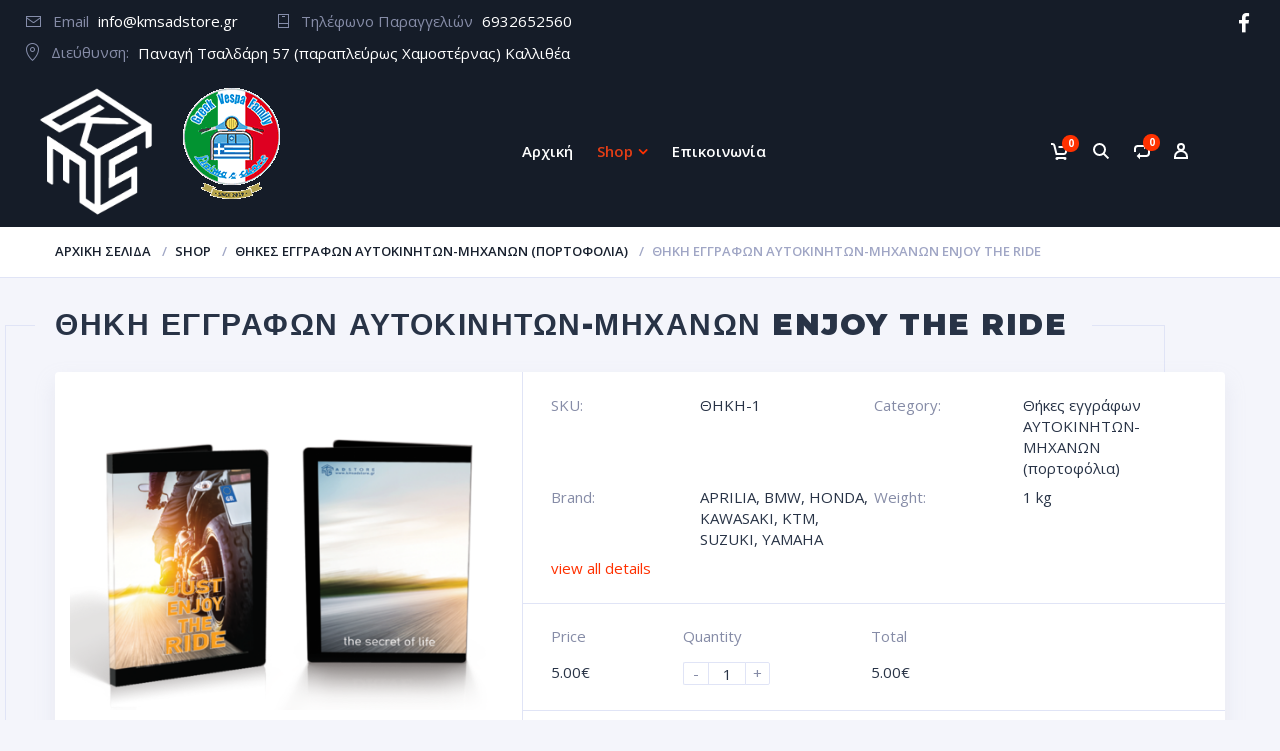

--- FILE ---
content_type: text/html; charset=UTF-8
request_url: https://kmsadstore.gr/shop/%CE%B8%CE%AE%CE%BA%CE%B5%CF%82-%CE%B5%CE%B3%CE%B3%CF%81%CE%AC%CF%86%CF%89%CE%BD/%CE%B8%CE%B7%CE%BA%CE%B7-%CE%B5%CE%B3%CE%B3%CF%81%CE%B1%CF%86%CF%89%CE%BD-%CE%B1%CF%85%CF%84%CE%BF%CE%BA%CE%B9%CE%BD%CE%B7%CF%84%CF%89%CE%BD-%CE%BC%CE%B7%CF%87%CE%B1%CE%BD%CF%89%CE%BD-enjoy-the-ride/
body_size: 29293
content:
<!doctype html>
<html lang="el" prefix="og: https://ogp.me/ns#">
<head>
<meta charset="UTF-8">
<meta http-equiv="X-UA-Compatible" content="IE=edge">
<meta name="viewport" content="width=device-width, initial-scale=1.0">
<link rel="profile" href="http://gmpg.org/xfn/11">
<link rel="pingback" href="https://kmsadstore.gr/xmlrpc.php">
<link rel="icon" href="https://kmsadstore.gr/wp-content/uploads/2020/06/kmsfav-150x150.png" sizes="32x32" />
<link rel="icon" href="https://kmsadstore.gr/wp-content/uploads/2020/06/kmsfav-234x234.png" sizes="192x192" />
<link rel="apple-touch-icon" href="https://kmsadstore.gr/wp-content/uploads/2020/06/kmsfav-234x234.png" />
<meta name="msapplication-TileImage" content="https://kmsadstore.gr/wp-content/uploads/2020/06/kmsfav.png" />

<!-- Search Engine Optimization by Rank Math - https://rankmath.com/ -->
<title>Θηκη εγγραφων ΑΥΤΟΚΙΝΗΤΩΝ-ΜΗΧΑΝΩΝ ENJOY THE RIDE - KMS</title>
<meta name="description" content="Θηκες εγγραφων,(Πορτοφολια) UV PRINTING"/>
<meta name="robots" content="index, follow, max-snippet:-1, max-video-preview:-1, max-image-preview:large"/>
<link rel="canonical" href="https://kmsadstore.gr/shop/%ce%b8%ce%ae%ce%ba%ce%b5%cf%82-%ce%b5%ce%b3%ce%b3%cf%81%ce%ac%cf%86%cf%89%ce%bd/%ce%b8%ce%b7%ce%ba%ce%b7-%ce%b5%ce%b3%ce%b3%cf%81%ce%b1%cf%86%cf%89%ce%bd-%ce%b1%cf%85%cf%84%ce%bf%ce%ba%ce%b9%ce%bd%ce%b7%cf%84%cf%89%ce%bd-%ce%bc%ce%b7%cf%87%ce%b1%ce%bd%cf%89%ce%bd-enjoy-the-ride/" />
<meta property="og:locale" content="el_GR" />
<meta property="og:type" content="product" />
<meta property="og:title" content="Θηκη εγγραφων ΑΥΤΟΚΙΝΗΤΩΝ-ΜΗΧΑΝΩΝ ENJOY THE RIDE - KMS" />
<meta property="og:description" content="Θηκες εγγραφων,(Πορτοφολια) UV PRINTING" />
<meta property="og:url" content="https://kmsadstore.gr/shop/%ce%b8%ce%ae%ce%ba%ce%b5%cf%82-%ce%b5%ce%b3%ce%b3%cf%81%ce%ac%cf%86%cf%89%ce%bd/%ce%b8%ce%b7%ce%ba%ce%b7-%ce%b5%ce%b3%ce%b3%cf%81%ce%b1%cf%86%cf%89%ce%bd-%ce%b1%cf%85%cf%84%ce%bf%ce%ba%ce%b9%ce%bd%ce%b7%cf%84%cf%89%ce%bd-%ce%bc%ce%b7%cf%87%ce%b1%ce%bd%cf%89%ce%bd-enjoy-the-ride/" />
<meta property="og:site_name" content="KMS" />
<meta property="og:updated_time" content="2024-12-16T15:12:05+00:00" />
<meta property="og:image" content="https://kmsadstore.gr/wp-content/uploads/2020/12/moto-3.png" />
<meta property="og:image:secure_url" content="https://kmsadstore.gr/wp-content/uploads/2020/12/moto-3.png" />
<meta property="og:image:width" content="754" />
<meta property="og:image:height" content="480" />
<meta property="og:image:alt" content="Θηκη εγγραφων ΑΥΤΟΚΙΝΗΤΩΝ-ΜΗΧΑΝΩΝ ENJOY THE RIDE" />
<meta property="og:image:type" content="image/png" />
<meta property="product:price:amount" content="5" />
<meta property="product:price:currency" content="EUR" />
<meta property="product:availability" content="instock" />
<meta name="twitter:card" content="summary_large_image" />
<meta name="twitter:title" content="Θηκη εγγραφων ΑΥΤΟΚΙΝΗΤΩΝ-ΜΗΧΑΝΩΝ ENJOY THE RIDE - KMS" />
<meta name="twitter:description" content="Θηκες εγγραφων,(Πορτοφολια) UV PRINTING" />
<meta name="twitter:image" content="https://kmsadstore.gr/wp-content/uploads/2020/12/moto-3.png" />
<meta name="twitter:label1" content="Price" />
<meta name="twitter:data1" content="5.00&euro;" />
<meta name="twitter:label2" content="Availability" />
<meta name="twitter:data2" content="In stock" />
<script type="application/ld+json" class="rank-math-schema">{"@context":"https://schema.org","@graph":[{"@type":"Organization","@id":"https://kmsadstore.gr/#organization","name":"KMS","url":"https://kmsadstore.gr","logo":{"@type":"ImageObject","@id":"https://kmsadstore.gr/#logo","url":"https://kmsadstore.gr/wp-content/uploads/2018/11/KMSLOGO.png","contentUrl":"https://kmsadstore.gr/wp-content/uploads/2018/11/KMSLOGO.png","caption":"KMS","inLanguage":"el","width":"576","height":"655"}},{"@type":"WebSite","@id":"https://kmsadstore.gr/#website","url":"https://kmsadstore.gr","name":"KMS","publisher":{"@id":"https://kmsadstore.gr/#organization"},"inLanguage":"el"},{"@type":"ImageObject","@id":"https://kmsadstore.gr/wp-content/uploads/2020/12/moto-3.png","url":"https://kmsadstore.gr/wp-content/uploads/2020/12/moto-3.png","width":"754","height":"480","inLanguage":"el"},{"@type":"ItemPage","@id":"https://kmsadstore.gr/shop/%ce%b8%ce%ae%ce%ba%ce%b5%cf%82-%ce%b5%ce%b3%ce%b3%cf%81%ce%ac%cf%86%cf%89%ce%bd/%ce%b8%ce%b7%ce%ba%ce%b7-%ce%b5%ce%b3%ce%b3%cf%81%ce%b1%cf%86%cf%89%ce%bd-%ce%b1%cf%85%cf%84%ce%bf%ce%ba%ce%b9%ce%bd%ce%b7%cf%84%cf%89%ce%bd-%ce%bc%ce%b7%cf%87%ce%b1%ce%bd%cf%89%ce%bd-enjoy-the-ride/#webpage","url":"https://kmsadstore.gr/shop/%ce%b8%ce%ae%ce%ba%ce%b5%cf%82-%ce%b5%ce%b3%ce%b3%cf%81%ce%ac%cf%86%cf%89%ce%bd/%ce%b8%ce%b7%ce%ba%ce%b7-%ce%b5%ce%b3%ce%b3%cf%81%ce%b1%cf%86%cf%89%ce%bd-%ce%b1%cf%85%cf%84%ce%bf%ce%ba%ce%b9%ce%bd%ce%b7%cf%84%cf%89%ce%bd-%ce%bc%ce%b7%cf%87%ce%b1%ce%bd%cf%89%ce%bd-enjoy-the-ride/","name":"\u0398\u03b7\u03ba\u03b7 \u03b5\u03b3\u03b3\u03c1\u03b1\u03c6\u03c9\u03bd \u0391\u03a5\u03a4\u039f\u039a\u0399\u039d\u0397\u03a4\u03a9\u039d-\u039c\u0397\u03a7\u0391\u039d\u03a9\u039d ENJOY THE RIDE - KMS","datePublished":"2020-12-28T12:46:25+00:00","dateModified":"2024-12-16T15:12:05+00:00","isPartOf":{"@id":"https://kmsadstore.gr/#website"},"primaryImageOfPage":{"@id":"https://kmsadstore.gr/wp-content/uploads/2020/12/moto-3.png"},"inLanguage":"el"},{"@type":"Product","name":"\u0398\u03b7\u03ba\u03b7 \u03b5\u03b3\u03b3\u03c1\u03b1\u03c6\u03c9\u03bd \u0391\u03a5\u03a4\u039f\u039a\u0399\u039d\u0397\u03a4\u03a9\u039d-\u039c\u0397\u03a7\u0391\u039d\u03a9\u039d ENJOY THE RIDE - KMS","description":"\u0398\u03b7\u03ba\u03b5\u03c2 \u03b5\u03b3\u03b3\u03c1\u03b1\u03c6\u03c9\u03bd,(\u03a0\u03bf\u03c1\u03c4\u03bf\u03c6\u03bf\u03bb\u03b9\u03b1) UV PRINTING","sku":"\u0398\u0397\u039a\u0397-1","category":"\u0398\u03ae\u03ba\u03b5\u03c2 \u03b5\u03b3\u03b3\u03c1\u03ac\u03c6\u03c9\u03bd \u0391\u03a5\u03a4\u039f\u039a\u0399\u039d\u0397\u03a4\u03a9\u039d-\u039c\u0397\u03a7\u0391\u039d\u03a9\u039d (\u03c0\u03bf\u03c1\u03c4\u03bf\u03c6\u03cc\u03bb\u03b9\u03b1)","mainEntityOfPage":{"@id":"https://kmsadstore.gr/shop/%ce%b8%ce%ae%ce%ba%ce%b5%cf%82-%ce%b5%ce%b3%ce%b3%cf%81%ce%ac%cf%86%cf%89%ce%bd/%ce%b8%ce%b7%ce%ba%ce%b7-%ce%b5%ce%b3%ce%b3%cf%81%ce%b1%cf%86%cf%89%ce%bd-%ce%b1%cf%85%cf%84%ce%bf%ce%ba%ce%b9%ce%bd%ce%b7%cf%84%cf%89%ce%bd-%ce%bc%ce%b7%cf%87%ce%b1%ce%bd%cf%89%ce%bd-enjoy-the-ride/#webpage"},"weight":{"@type":"QuantitativeValue","unitCode":"KGM","value":"1"},"offers":{"@type":"Offer","price":"5.00","priceCurrency":"EUR","priceValidUntil":"2027-12-31","availability":"https://schema.org/InStock","itemCondition":"NewCondition","url":"https://kmsadstore.gr/shop/%ce%b8%ce%ae%ce%ba%ce%b5%cf%82-%ce%b5%ce%b3%ce%b3%cf%81%ce%ac%cf%86%cf%89%ce%bd/%ce%b8%ce%b7%ce%ba%ce%b7-%ce%b5%ce%b3%ce%b3%cf%81%ce%b1%cf%86%cf%89%ce%bd-%ce%b1%cf%85%cf%84%ce%bf%ce%ba%ce%b9%ce%bd%ce%b7%cf%84%cf%89%ce%bd-%ce%bc%ce%b7%cf%87%ce%b1%ce%bd%cf%89%ce%bd-enjoy-the-ride/","seller":{"@type":"Organization","@id":"https://kmsadstore.gr/","name":"KMS","url":"https://kmsadstore.gr","logo":"https://kmsadstore.gr/wp-content/uploads/2018/11/KMSLOGO.png"},"priceSpecification":{"price":"5","priceCurrency":"EUR","valueAddedTaxIncluded":"false"}},"@id":"https://kmsadstore.gr/shop/%ce%b8%ce%ae%ce%ba%ce%b5%cf%82-%ce%b5%ce%b3%ce%b3%cf%81%ce%ac%cf%86%cf%89%ce%bd/%ce%b8%ce%b7%ce%ba%ce%b7-%ce%b5%ce%b3%ce%b3%cf%81%ce%b1%cf%86%cf%89%ce%bd-%ce%b1%cf%85%cf%84%ce%bf%ce%ba%ce%b9%ce%bd%ce%b7%cf%84%cf%89%ce%bd-%ce%bc%ce%b7%cf%87%ce%b1%ce%bd%cf%89%ce%bd-enjoy-the-ride/#richSnippet","image":{"@id":"https://kmsadstore.gr/wp-content/uploads/2020/12/moto-3.png"}}]}</script>
<!-- /Rank Math WordPress SEO plugin -->

<link rel="alternate" type="application/rss+xml" title="Ροή RSS &raquo; KMS" href="https://kmsadstore.gr/feed/" />
<link rel="alternate" type="application/rss+xml" title="Ροή Σχολίων &raquo; KMS" href="https://kmsadstore.gr/comments/feed/" />
<script type="text/javascript">
/* <![CDATA[ */
window._wpemojiSettings = {"baseUrl":"https:\/\/s.w.org\/images\/core\/emoji\/14.0.0\/72x72\/","ext":".png","svgUrl":"https:\/\/s.w.org\/images\/core\/emoji\/14.0.0\/svg\/","svgExt":".svg","source":{"concatemoji":"https:\/\/kmsadstore.gr\/wp-includes\/js\/wp-emoji-release.min.js?ver=6.4.7"}};
/*! This file is auto-generated */
!function(i,n){var o,s,e;function c(e){try{var t={supportTests:e,timestamp:(new Date).valueOf()};sessionStorage.setItem(o,JSON.stringify(t))}catch(e){}}function p(e,t,n){e.clearRect(0,0,e.canvas.width,e.canvas.height),e.fillText(t,0,0);var t=new Uint32Array(e.getImageData(0,0,e.canvas.width,e.canvas.height).data),r=(e.clearRect(0,0,e.canvas.width,e.canvas.height),e.fillText(n,0,0),new Uint32Array(e.getImageData(0,0,e.canvas.width,e.canvas.height).data));return t.every(function(e,t){return e===r[t]})}function u(e,t,n){switch(t){case"flag":return n(e,"\ud83c\udff3\ufe0f\u200d\u26a7\ufe0f","\ud83c\udff3\ufe0f\u200b\u26a7\ufe0f")?!1:!n(e,"\ud83c\uddfa\ud83c\uddf3","\ud83c\uddfa\u200b\ud83c\uddf3")&&!n(e,"\ud83c\udff4\udb40\udc67\udb40\udc62\udb40\udc65\udb40\udc6e\udb40\udc67\udb40\udc7f","\ud83c\udff4\u200b\udb40\udc67\u200b\udb40\udc62\u200b\udb40\udc65\u200b\udb40\udc6e\u200b\udb40\udc67\u200b\udb40\udc7f");case"emoji":return!n(e,"\ud83e\udef1\ud83c\udffb\u200d\ud83e\udef2\ud83c\udfff","\ud83e\udef1\ud83c\udffb\u200b\ud83e\udef2\ud83c\udfff")}return!1}function f(e,t,n){var r="undefined"!=typeof WorkerGlobalScope&&self instanceof WorkerGlobalScope?new OffscreenCanvas(300,150):i.createElement("canvas"),a=r.getContext("2d",{willReadFrequently:!0}),o=(a.textBaseline="top",a.font="600 32px Arial",{});return e.forEach(function(e){o[e]=t(a,e,n)}),o}function t(e){var t=i.createElement("script");t.src=e,t.defer=!0,i.head.appendChild(t)}"undefined"!=typeof Promise&&(o="wpEmojiSettingsSupports",s=["flag","emoji"],n.supports={everything:!0,everythingExceptFlag:!0},e=new Promise(function(e){i.addEventListener("DOMContentLoaded",e,{once:!0})}),new Promise(function(t){var n=function(){try{var e=JSON.parse(sessionStorage.getItem(o));if("object"==typeof e&&"number"==typeof e.timestamp&&(new Date).valueOf()<e.timestamp+604800&&"object"==typeof e.supportTests)return e.supportTests}catch(e){}return null}();if(!n){if("undefined"!=typeof Worker&&"undefined"!=typeof OffscreenCanvas&&"undefined"!=typeof URL&&URL.createObjectURL&&"undefined"!=typeof Blob)try{var e="postMessage("+f.toString()+"("+[JSON.stringify(s),u.toString(),p.toString()].join(",")+"));",r=new Blob([e],{type:"text/javascript"}),a=new Worker(URL.createObjectURL(r),{name:"wpTestEmojiSupports"});return void(a.onmessage=function(e){c(n=e.data),a.terminate(),t(n)})}catch(e){}c(n=f(s,u,p))}t(n)}).then(function(e){for(var t in e)n.supports[t]=e[t],n.supports.everything=n.supports.everything&&n.supports[t],"flag"!==t&&(n.supports.everythingExceptFlag=n.supports.everythingExceptFlag&&n.supports[t]);n.supports.everythingExceptFlag=n.supports.everythingExceptFlag&&!n.supports.flag,n.DOMReady=!1,n.readyCallback=function(){n.DOMReady=!0}}).then(function(){return e}).then(function(){var e;n.supports.everything||(n.readyCallback(),(e=n.source||{}).concatemoji?t(e.concatemoji):e.wpemoji&&e.twemoji&&(t(e.twemoji),t(e.wpemoji)))}))}((window,document),window._wpemojiSettings);
/* ]]> */
</script>
<style id='wp-emoji-styles-inline-css' type='text/css'>

	img.wp-smiley, img.emoji {
		display: inline !important;
		border: none !important;
		box-shadow: none !important;
		height: 1em !important;
		width: 1em !important;
		margin: 0 0.07em !important;
		vertical-align: -0.1em !important;
		background: none !important;
		padding: 0 !important;
	}
</style>
<link rel='stylesheet' id='wp-block-library-css' href='https://kmsadstore.gr/wp-includes/css/dist/block-library/style.min.css?ver=6.4.7' type='text/css' media='all' />
<style id='rank-math-toc-block-style-inline-css' type='text/css'>
.wp-block-rank-math-toc-block nav ol{counter-reset:item}.wp-block-rank-math-toc-block nav ol li{display:block}.wp-block-rank-math-toc-block nav ol li:before{content:counters(item, ".") " ";counter-increment:item}

</style>
<style id='classic-theme-styles-inline-css' type='text/css'>
/*! This file is auto-generated */
.wp-block-button__link{color:#fff;background-color:#32373c;border-radius:9999px;box-shadow:none;text-decoration:none;padding:calc(.667em + 2px) calc(1.333em + 2px);font-size:1.125em}.wp-block-file__button{background:#32373c;color:#fff;text-decoration:none}
</style>
<style id='global-styles-inline-css' type='text/css'>
body{--wp--preset--color--black: #000000;--wp--preset--color--cyan-bluish-gray: rgb(171, 184, 195);--wp--preset--color--white: #ffffff;--wp--preset--color--pale-pink: rgb(247, 141, 167);--wp--preset--color--vivid-red: rgb(207, 46, 46);--wp--preset--color--luminous-vivid-orange: rgb(255, 105, 0);--wp--preset--color--luminous-vivid-amber: rgb(252, 185, 0);--wp--preset--color--light-green-cyan: rgb(123, 220, 181);--wp--preset--color--vivid-green-cyan: rgb(0, 208, 132);--wp--preset--color--pale-cyan-blue: rgb(142, 209, 252);--wp--preset--color--vivid-cyan-blue: rgb(6, 147, 227);--wp--preset--color--vivid-purple: #9b51e0;--wp--preset--color--motor-primary: #ff3100;--wp--preset--color--motor-title: #283346;--wp--preset--color--motor-text: #868ca7;--wp--preset--color--very-light-gray: rgb(238, 238, 238);--wp--preset--color--very-dark-gray: rgb(49, 49, 49);--wp--preset--gradient--vivid-cyan-blue-to-vivid-purple: linear-gradient(135deg,rgba(6,147,227,1) 0%,rgb(155,81,224) 100%);--wp--preset--gradient--light-green-cyan-to-vivid-green-cyan: linear-gradient(135deg,rgb(122,220,180) 0%,rgb(0,208,130) 100%);--wp--preset--gradient--luminous-vivid-amber-to-luminous-vivid-orange: linear-gradient(135deg,rgba(252,185,0,1) 0%,rgba(255,105,0,1) 100%);--wp--preset--gradient--luminous-vivid-orange-to-vivid-red: linear-gradient(135deg,rgba(255,105,0,1) 0%,rgb(207,46,46) 100%);--wp--preset--gradient--very-light-gray-to-cyan-bluish-gray: linear-gradient(135deg,rgb(238,238,238) 0%,rgb(169,184,195) 100%);--wp--preset--gradient--cool-to-warm-spectrum: linear-gradient(135deg,rgb(74,234,220) 0%,rgb(151,120,209) 20%,rgb(207,42,186) 40%,rgb(238,44,130) 60%,rgb(251,105,98) 80%,rgb(254,248,76) 100%);--wp--preset--gradient--blush-light-purple: linear-gradient(135deg,rgb(255,206,236) 0%,rgb(152,150,240) 100%);--wp--preset--gradient--blush-bordeaux: linear-gradient(135deg,rgb(254,205,165) 0%,rgb(254,45,45) 50%,rgb(107,0,62) 100%);--wp--preset--gradient--luminous-dusk: linear-gradient(135deg,rgb(255,203,112) 0%,rgb(199,81,192) 50%,rgb(65,88,208) 100%);--wp--preset--gradient--pale-ocean: linear-gradient(135deg,rgb(255,245,203) 0%,rgb(182,227,212) 50%,rgb(51,167,181) 100%);--wp--preset--gradient--electric-grass: linear-gradient(135deg,rgb(202,248,128) 0%,rgb(113,206,126) 100%);--wp--preset--gradient--midnight: linear-gradient(135deg,rgb(2,3,129) 0%,rgb(40,116,252) 100%);--wp--preset--font-size--small: 13px;--wp--preset--font-size--medium: 20px;--wp--preset--font-size--large: 36px;--wp--preset--font-size--x-large: 42px;--wp--preset--spacing--20: 0.44rem;--wp--preset--spacing--30: 0.67rem;--wp--preset--spacing--40: 1rem;--wp--preset--spacing--50: 1.5rem;--wp--preset--spacing--60: 2.25rem;--wp--preset--spacing--70: 3.38rem;--wp--preset--spacing--80: 5.06rem;--wp--preset--shadow--natural: 6px 6px 9px rgba(0, 0, 0, 0.2);--wp--preset--shadow--deep: 12px 12px 50px rgba(0, 0, 0, 0.4);--wp--preset--shadow--sharp: 6px 6px 0px rgba(0, 0, 0, 0.2);--wp--preset--shadow--outlined: 6px 6px 0px -3px rgba(255, 255, 255, 1), 6px 6px rgba(0, 0, 0, 1);--wp--preset--shadow--crisp: 6px 6px 0px rgba(0, 0, 0, 1);}:where(.is-layout-flex){gap: 0.5em;}:where(.is-layout-grid){gap: 0.5em;}body .is-layout-flow > .alignleft{float: left;margin-inline-start: 0;margin-inline-end: 2em;}body .is-layout-flow > .alignright{float: right;margin-inline-start: 2em;margin-inline-end: 0;}body .is-layout-flow > .aligncenter{margin-left: auto !important;margin-right: auto !important;}body .is-layout-constrained > .alignleft{float: left;margin-inline-start: 0;margin-inline-end: 2em;}body .is-layout-constrained > .alignright{float: right;margin-inline-start: 2em;margin-inline-end: 0;}body .is-layout-constrained > .aligncenter{margin-left: auto !important;margin-right: auto !important;}body .is-layout-constrained > :where(:not(.alignleft):not(.alignright):not(.alignfull)){max-width: var(--wp--style--global--content-size);margin-left: auto !important;margin-right: auto !important;}body .is-layout-constrained > .alignwide{max-width: var(--wp--style--global--wide-size);}body .is-layout-flex{display: flex;}body .is-layout-flex{flex-wrap: wrap;align-items: center;}body .is-layout-flex > *{margin: 0;}body .is-layout-grid{display: grid;}body .is-layout-grid > *{margin: 0;}:where(.wp-block-columns.is-layout-flex){gap: 2em;}:where(.wp-block-columns.is-layout-grid){gap: 2em;}:where(.wp-block-post-template.is-layout-flex){gap: 1.25em;}:where(.wp-block-post-template.is-layout-grid){gap: 1.25em;}.has-black-color{color: var(--wp--preset--color--black) !important;}.has-cyan-bluish-gray-color{color: var(--wp--preset--color--cyan-bluish-gray) !important;}.has-white-color{color: var(--wp--preset--color--white) !important;}.has-pale-pink-color{color: var(--wp--preset--color--pale-pink) !important;}.has-vivid-red-color{color: var(--wp--preset--color--vivid-red) !important;}.has-luminous-vivid-orange-color{color: var(--wp--preset--color--luminous-vivid-orange) !important;}.has-luminous-vivid-amber-color{color: var(--wp--preset--color--luminous-vivid-amber) !important;}.has-light-green-cyan-color{color: var(--wp--preset--color--light-green-cyan) !important;}.has-vivid-green-cyan-color{color: var(--wp--preset--color--vivid-green-cyan) !important;}.has-pale-cyan-blue-color{color: var(--wp--preset--color--pale-cyan-blue) !important;}.has-vivid-cyan-blue-color{color: var(--wp--preset--color--vivid-cyan-blue) !important;}.has-vivid-purple-color{color: var(--wp--preset--color--vivid-purple) !important;}.has-black-background-color{background-color: var(--wp--preset--color--black) !important;}.has-cyan-bluish-gray-background-color{background-color: var(--wp--preset--color--cyan-bluish-gray) !important;}.has-white-background-color{background-color: var(--wp--preset--color--white) !important;}.has-pale-pink-background-color{background-color: var(--wp--preset--color--pale-pink) !important;}.has-vivid-red-background-color{background-color: var(--wp--preset--color--vivid-red) !important;}.has-luminous-vivid-orange-background-color{background-color: var(--wp--preset--color--luminous-vivid-orange) !important;}.has-luminous-vivid-amber-background-color{background-color: var(--wp--preset--color--luminous-vivid-amber) !important;}.has-light-green-cyan-background-color{background-color: var(--wp--preset--color--light-green-cyan) !important;}.has-vivid-green-cyan-background-color{background-color: var(--wp--preset--color--vivid-green-cyan) !important;}.has-pale-cyan-blue-background-color{background-color: var(--wp--preset--color--pale-cyan-blue) !important;}.has-vivid-cyan-blue-background-color{background-color: var(--wp--preset--color--vivid-cyan-blue) !important;}.has-vivid-purple-background-color{background-color: var(--wp--preset--color--vivid-purple) !important;}.has-black-border-color{border-color: var(--wp--preset--color--black) !important;}.has-cyan-bluish-gray-border-color{border-color: var(--wp--preset--color--cyan-bluish-gray) !important;}.has-white-border-color{border-color: var(--wp--preset--color--white) !important;}.has-pale-pink-border-color{border-color: var(--wp--preset--color--pale-pink) !important;}.has-vivid-red-border-color{border-color: var(--wp--preset--color--vivid-red) !important;}.has-luminous-vivid-orange-border-color{border-color: var(--wp--preset--color--luminous-vivid-orange) !important;}.has-luminous-vivid-amber-border-color{border-color: var(--wp--preset--color--luminous-vivid-amber) !important;}.has-light-green-cyan-border-color{border-color: var(--wp--preset--color--light-green-cyan) !important;}.has-vivid-green-cyan-border-color{border-color: var(--wp--preset--color--vivid-green-cyan) !important;}.has-pale-cyan-blue-border-color{border-color: var(--wp--preset--color--pale-cyan-blue) !important;}.has-vivid-cyan-blue-border-color{border-color: var(--wp--preset--color--vivid-cyan-blue) !important;}.has-vivid-purple-border-color{border-color: var(--wp--preset--color--vivid-purple) !important;}.has-vivid-cyan-blue-to-vivid-purple-gradient-background{background: var(--wp--preset--gradient--vivid-cyan-blue-to-vivid-purple) !important;}.has-light-green-cyan-to-vivid-green-cyan-gradient-background{background: var(--wp--preset--gradient--light-green-cyan-to-vivid-green-cyan) !important;}.has-luminous-vivid-amber-to-luminous-vivid-orange-gradient-background{background: var(--wp--preset--gradient--luminous-vivid-amber-to-luminous-vivid-orange) !important;}.has-luminous-vivid-orange-to-vivid-red-gradient-background{background: var(--wp--preset--gradient--luminous-vivid-orange-to-vivid-red) !important;}.has-very-light-gray-to-cyan-bluish-gray-gradient-background{background: var(--wp--preset--gradient--very-light-gray-to-cyan-bluish-gray) !important;}.has-cool-to-warm-spectrum-gradient-background{background: var(--wp--preset--gradient--cool-to-warm-spectrum) !important;}.has-blush-light-purple-gradient-background{background: var(--wp--preset--gradient--blush-light-purple) !important;}.has-blush-bordeaux-gradient-background{background: var(--wp--preset--gradient--blush-bordeaux) !important;}.has-luminous-dusk-gradient-background{background: var(--wp--preset--gradient--luminous-dusk) !important;}.has-pale-ocean-gradient-background{background: var(--wp--preset--gradient--pale-ocean) !important;}.has-electric-grass-gradient-background{background: var(--wp--preset--gradient--electric-grass) !important;}.has-midnight-gradient-background{background: var(--wp--preset--gradient--midnight) !important;}.has-small-font-size{font-size: var(--wp--preset--font-size--small) !important;}.has-medium-font-size{font-size: var(--wp--preset--font-size--medium) !important;}.has-large-font-size{font-size: var(--wp--preset--font-size--large) !important;}.has-x-large-font-size{font-size: var(--wp--preset--font-size--x-large) !important;}
.wp-block-navigation a:where(:not(.wp-element-button)){color: inherit;}
:where(.wp-block-post-template.is-layout-flex){gap: 1.25em;}:where(.wp-block-post-template.is-layout-grid){gap: 1.25em;}
:where(.wp-block-columns.is-layout-flex){gap: 2em;}:where(.wp-block-columns.is-layout-grid){gap: 2em;}
.wp-block-pullquote{font-size: 1.5em;line-height: 1.6;}
</style>
<link rel='stylesheet' id='contact-form-7-css' href='https://kmsadstore.gr/wp-content/plugins/contact-form-7/includes/css/styles.css?ver=5.8.5' type='text/css' media='all' />
<link rel='stylesheet' id='wccm-style-css' href='https://kmsadstore.gr/wp-content/plugins/motor-custom-types/plugins/woocommerce-compare-list/css/wccm-style.css?ver=1.1.2' type='text/css' media='all' />
<link rel='stylesheet' id='rs-plugin-settings-css' href='https://kmsadstore.gr/wp-content/plugins/revslider/public/assets/css/rs6.css?ver=6.2.23' type='text/css' media='all' />
<style id='rs-plugin-settings-inline-css' type='text/css'>
#rs-demo-id {}
</style>
<link rel='stylesheet' id='woof-css' href='https://kmsadstore.gr/wp-content/plugins/woocommerce-products-filter/css/front.css?ver=2.2.3' type='text/css' media='all' />
<link rel='stylesheet' id='chosen-drop-down-css' href='https://kmsadstore.gr/wp-content/plugins/woocommerce-products-filter/js/chosen/chosen.min.css?ver=2.2.3' type='text/css' media='all' />
<link rel='stylesheet' id='woocommerce-layout-css' href='https://kmsadstore.gr/wp-content/plugins/woocommerce/assets/css/woocommerce-layout.css?ver=8.5.4' type='text/css' media='all' />
<link rel='stylesheet' id='woocommerce-smallscreen-css' href='https://kmsadstore.gr/wp-content/plugins/woocommerce/assets/css/woocommerce-smallscreen.css?ver=8.5.4' type='text/css' media='only screen and (max-width: 768px)' />
<link rel='stylesheet' id='woocommerce-general-css' href='https://kmsadstore.gr/wp-content/plugins/woocommerce/assets/css/woocommerce.css?ver=8.5.4' type='text/css' media='all' />
<style id='woocommerce-inline-inline-css' type='text/css'>
.woocommerce form .form-row .required { visibility: visible; }
</style>
<link rel='stylesheet' id='dgwt-wcas-style-css' href='https://kmsadstore.gr/wp-content/plugins/ajax-search-for-woocommerce/assets/css/style.min.css?ver=1.26.1' type='text/css' media='all' />
<link rel='stylesheet' id='woo_conditional_shipping_css-css' href='https://kmsadstore.gr/wp-content/plugins/woo-conditional-shipping-pro/includes/frontend/../../frontend/css/woo-conditional-shipping.css?ver=2.7.9.pro' type='text/css' media='all' />
<link rel='stylesheet' id='motor-less-css' href='https://kmsadstore.gr/wp-content/themes/motor/wp-less-cache/motor-less.css?ver=1631640554' type='text/css' media='all' />
<link rel='stylesheet' id='motor-style-css' href='https://kmsadstore.gr/wp-content/themes/motor/style.css?ver=6.4.7' type='text/css' media='all' />
<link rel='stylesheet' id='elementor-frontend-css' href='https://kmsadstore.gr/wp-content/plugins/elementor/assets/css/frontend.min.css?ver=3.15.1' type='text/css' media='all' />
<link rel='stylesheet' id='motor-elementor-style-css' href='https://kmsadstore.gr/wp-content/themes/motor/css/plugins/elementor-style.css?ver=6.4.7' type='text/css' media='all' />
<link rel='stylesheet' id='elementor-icons-css' href='https://kmsadstore.gr/wp-content/plugins/elementor/assets/lib/eicons/css/elementor-icons.min.css?ver=5.21.0' type='text/css' media='all' />
<link rel='stylesheet' id='swiper-css' href='https://kmsadstore.gr/wp-content/plugins/elementor/assets/lib/swiper/css/swiper.min.css?ver=5.3.6' type='text/css' media='all' />
<link rel='stylesheet' id='elementor-post-4044-css' href='https://kmsadstore.gr/wp-content/uploads/elementor/css/post-4044.css?ver=1733128412' type='text/css' media='all' />
<link rel='stylesheet' id='font-awesome-css' href='https://kmsadstore.gr/wp-content/plugins/elementor/assets/lib/font-awesome/css/font-awesome.min.css?ver=4.7.0' type='text/css' media='all' />
<link rel='stylesheet' id='elementor-global-css' href='https://kmsadstore.gr/wp-content/uploads/elementor/css/global.css?ver=1733128412' type='text/css' media='all' />
<link rel='stylesheet' id='elementor-post-2200-css' href='https://kmsadstore.gr/wp-content/uploads/elementor/css/post-2200.css?ver=1733128412' type='text/css' media='all' />
<link rel='stylesheet' id='elementor-post-3446-css' href='https://kmsadstore.gr/wp-content/uploads/elementor/css/post-3446.css?ver=1733128412' type='text/css' media='all' />
<link rel='stylesheet' id='elementor-post-2680-css' href='https://kmsadstore.gr/wp-content/uploads/elementor/css/post-2680.css?ver=1733128412' type='text/css' media='all' />
<link rel='stylesheet' id='elementor-post-2161-css' href='https://kmsadstore.gr/wp-content/uploads/elementor/css/post-2161.css?ver=1733128412' type='text/css' media='all' />
<link rel='stylesheet' id='bdt-uikit-css' href='https://kmsadstore.gr/wp-content/plugins/bdthemes-prime-slider-lite/assets/css/bdt-uikit.css?ver=3.21.7' type='text/css' media='all' />
<link rel='stylesheet' id='prime-slider-site-css' href='https://kmsadstore.gr/wp-content/plugins/bdthemes-prime-slider-lite/assets/css/prime-slider-site.css?ver=3.15.21' type='text/css' media='all' />
<link rel='stylesheet' id='google-fonts-1-css' href='https://fonts.googleapis.com/css?family=Montserrat%3A100%2C100italic%2C200%2C200italic%2C300%2C300italic%2C400%2C400italic%2C500%2C500italic%2C600%2C600italic%2C700%2C700italic%2C800%2C800italic%2C900%2C900italic%7COpen+Sans%3A100%2C100italic%2C200%2C200italic%2C300%2C300italic%2C400%2C400italic%2C500%2C500italic%2C600%2C600italic%2C700%2C700italic%2C800%2C800italic%2C900%2C900italic&#038;display=auto&#038;subset=greek&#038;ver=6.4.7' type='text/css' media='all' />
<link rel="preconnect" href="https://fonts.gstatic.com/" crossorigin><script type="text/javascript" src="https://kmsadstore.gr/wp-includes/js/jquery/jquery.min.js?ver=3.7.1" id="jquery-core-js"></script>
<script type="text/javascript" src="https://kmsadstore.gr/wp-includes/js/jquery/jquery-migrate.min.js?ver=3.4.1" id="jquery-migrate-js"></script>
<script type="text/javascript" src="https://kmsadstore.gr/wp-content/plugins/revslider/public/assets/js/rbtools.min.js?ver=6.2.23" id="tp-tools-js"></script>
<script type="text/javascript" src="https://kmsadstore.gr/wp-content/plugins/revslider/public/assets/js/rs6.min.js?ver=6.2.23" id="revmin-js"></script>
<script type="text/javascript" src="https://kmsadstore.gr/wp-content/plugins/woocommerce/assets/js/jquery-blockui/jquery.blockUI.min.js?ver=2.7.0-wc.8.5.4" id="jquery-blockui-js" defer="defer" data-wp-strategy="defer"></script>
<script type="text/javascript" id="wc-add-to-cart-js-extra">
/* <![CDATA[ */
var wc_add_to_cart_params = {"ajax_url":"\/wp-admin\/admin-ajax.php","wc_ajax_url":"\/?wc-ajax=%%endpoint%%","i18n_view_cart":"\u039a\u03b1\u03bb\u03ac\u03b8\u03b9","cart_url":"https:\/\/kmsadstore.gr\/cart\/","is_cart":"","cart_redirect_after_add":"no"};
/* ]]> */
</script>
<script type="text/javascript" src="https://kmsadstore.gr/wp-content/plugins/woocommerce/assets/js/frontend/add-to-cart.min.js?ver=8.5.4" id="wc-add-to-cart-js" defer="defer" data-wp-strategy="defer"></script>
<script type="text/javascript" id="wc-single-product-js-extra">
/* <![CDATA[ */
var wc_single_product_params = {"i18n_required_rating_text":"\u03a0\u03b1\u03c1\u03b1\u03ba\u03b1\u03bb\u03bf\u03cd\u03bc\u03b5, \u03b5\u03c0\u03b9\u03bb\u03ad\u03be\u03c4\u03b5 \u03bc\u03af\u03b1 \u03b2\u03b1\u03b8\u03bc\u03bf\u03bb\u03bf\u03b3\u03af\u03b1","review_rating_required":"yes","flexslider":{"rtl":false,"animation":"slide","smoothHeight":true,"directionNav":false,"controlNav":"thumbnails","slideshow":false,"animationSpeed":500,"animationLoop":false,"allowOneSlide":false},"zoom_enabled":"","zoom_options":[],"photoswipe_enabled":"","photoswipe_options":{"shareEl":false,"closeOnScroll":false,"history":false,"hideAnimationDuration":0,"showAnimationDuration":0},"flexslider_enabled":""};
/* ]]> */
</script>
<script type="text/javascript" src="https://kmsadstore.gr/wp-content/plugins/woocommerce/assets/js/frontend/single-product.min.js?ver=8.5.4" id="wc-single-product-js" defer="defer" data-wp-strategy="defer"></script>
<script type="text/javascript" src="https://kmsadstore.gr/wp-content/plugins/woocommerce/assets/js/js-cookie/js.cookie.min.js?ver=2.1.4-wc.8.5.4" id="js-cookie-js" defer="defer" data-wp-strategy="defer"></script>
<script type="text/javascript" id="woocommerce-js-extra">
/* <![CDATA[ */
var woocommerce_params = {"ajax_url":"\/wp-admin\/admin-ajax.php","wc_ajax_url":"\/?wc-ajax=%%endpoint%%"};
/* ]]> */
</script>
<script type="text/javascript" src="https://kmsadstore.gr/wp-content/plugins/woocommerce/assets/js/frontend/woocommerce.min.js?ver=8.5.4" id="woocommerce-js" defer="defer" data-wp-strategy="defer"></script>
<script type="text/javascript" src="https://kmsadstore.gr/wp-content/plugins/woocommerce/assets/js/jquery-cookie/jquery.cookie.min.js?ver=1.4.1-wc.8.5.4" id="jquery-cookie-js" data-wp-strategy="defer"></script>
<script type="text/javascript" src="https://kmsadstore.gr/wp-content/plugins/woo-conditional-shipping-pro/includes/frontend/../../frontend/js/woo-conditional-shipping.js?ver=2.7.9.pro" id="woo-conditional-shipping-js-js"></script>
<script type="text/javascript" src="https://kmsadstore.gr/wp-content/plugins/bdthemes-prime-slider-lite/assets/js/bdt-uikit.min.js?ver=3.21.7" id="bdt-uikit-js"></script>
<link rel="https://api.w.org/" href="https://kmsadstore.gr/wp-json/" /><link rel="alternate" type="application/json" href="https://kmsadstore.gr/wp-json/wp/v2/product/4570" /><link rel="EditURI" type="application/rsd+xml" title="RSD" href="https://kmsadstore.gr/xmlrpc.php?rsd" />
<meta name="generator" content="WordPress 6.4.7" />
<link rel='shortlink' href='https://kmsadstore.gr/?p=4570' />
<link rel="alternate" type="application/json+oembed" href="https://kmsadstore.gr/wp-json/oembed/1.0/embed?url=https%3A%2F%2Fkmsadstore.gr%2Fshop%2F%25ce%25b8%25ce%25ae%25ce%25ba%25ce%25b5%25cf%2582-%25ce%25b5%25ce%25b3%25ce%25b3%25cf%2581%25ce%25ac%25cf%2586%25cf%2589%25ce%25bd%2F%25ce%25b8%25ce%25b7%25ce%25ba%25ce%25b7-%25ce%25b5%25ce%25b3%25ce%25b3%25cf%2581%25ce%25b1%25cf%2586%25cf%2589%25ce%25bd-%25ce%25b1%25cf%2585%25cf%2584%25ce%25bf%25ce%25ba%25ce%25b9%25ce%25bd%25ce%25b7%25cf%2584%25cf%2589%25ce%25bd-%25ce%25bc%25ce%25b7%25cf%2587%25ce%25b1%25ce%25bd%25cf%2589%25ce%25bd-enjoy-the-ride%2F" />
<link rel="alternate" type="text/xml+oembed" href="https://kmsadstore.gr/wp-json/oembed/1.0/embed?url=https%3A%2F%2Fkmsadstore.gr%2Fshop%2F%25ce%25b8%25ce%25ae%25ce%25ba%25ce%25b5%25cf%2582-%25ce%25b5%25ce%25b3%25ce%25b3%25cf%2581%25ce%25ac%25cf%2586%25cf%2589%25ce%25bd%2F%25ce%25b8%25ce%25b7%25ce%25ba%25ce%25b7-%25ce%25b5%25ce%25b3%25ce%25b3%25cf%2581%25ce%25b1%25cf%2586%25cf%2589%25ce%25bd-%25ce%25b1%25cf%2585%25cf%2584%25ce%25bf%25ce%25ba%25ce%25b9%25ce%25bd%25ce%25b7%25cf%2584%25cf%2589%25ce%25bd-%25ce%25bc%25ce%25b7%25cf%2587%25ce%25b1%25ce%25bd%25cf%2589%25ce%25bd-enjoy-the-ride%2F&#038;format=xml" />
		<style>
			.dgwt-wcas-ico-magnifier,.dgwt-wcas-ico-magnifier-handler{max-width:20px}.dgwt-wcas-search-wrapp{max-width:600px}		</style>
			<noscript><style>.woocommerce-product-gallery{ opacity: 1 !important; }</style></noscript>
	<meta name="generator" content="Elementor 3.15.1; features: e_dom_optimization, e_optimized_assets_loading, additional_custom_breakpoints; settings: css_print_method-external, google_font-enabled, font_display-auto">
<script type="text/javascript" id="google_gtagjs" src="https://www.googletagmanager.com/gtag/js?id=UA-205037252-1" async="async"></script>
<script type="text/javascript" id="google_gtagjs-inline">
/* <![CDATA[ */
window.dataLayer = window.dataLayer || [];function gtag(){dataLayer.push(arguments);}gtag('js', new Date());gtag('config', 'UA-205037252-1', {} );
/* ]]> */
</script>
<meta name="generator" content="Powered by Slider Revolution 6.2.23 - responsive, Mobile-Friendly Slider Plugin for WordPress with comfortable drag and drop interface." />
<link rel="icon" href="https://kmsadstore.gr/wp-content/uploads/2020/06/kmsfav-150x150.png" sizes="32x32" />
<link rel="icon" href="https://kmsadstore.gr/wp-content/uploads/2020/06/kmsfav-234x234.png" sizes="192x192" />
<link rel="apple-touch-icon" href="https://kmsadstore.gr/wp-content/uploads/2020/06/kmsfav-234x234.png" />
<meta name="msapplication-TileImage" content="https://kmsadstore.gr/wp-content/uploads/2020/06/kmsfav.png" />
<script type="text/javascript">function setREVStartSize(e){
			//window.requestAnimationFrame(function() {				 
				window.RSIW = window.RSIW===undefined ? window.innerWidth : window.RSIW;	
				window.RSIH = window.RSIH===undefined ? window.innerHeight : window.RSIH;	
				try {								
					var pw = document.getElementById(e.c).parentNode.offsetWidth,
						newh;
					pw = pw===0 || isNaN(pw) ? window.RSIW : pw;
					e.tabw = e.tabw===undefined ? 0 : parseInt(e.tabw);
					e.thumbw = e.thumbw===undefined ? 0 : parseInt(e.thumbw);
					e.tabh = e.tabh===undefined ? 0 : parseInt(e.tabh);
					e.thumbh = e.thumbh===undefined ? 0 : parseInt(e.thumbh);
					e.tabhide = e.tabhide===undefined ? 0 : parseInt(e.tabhide);
					e.thumbhide = e.thumbhide===undefined ? 0 : parseInt(e.thumbhide);
					e.mh = e.mh===undefined || e.mh=="" || e.mh==="auto" ? 0 : parseInt(e.mh,0);		
					if(e.layout==="fullscreen" || e.l==="fullscreen") 						
						newh = Math.max(e.mh,window.RSIH);					
					else{					
						e.gw = Array.isArray(e.gw) ? e.gw : [e.gw];
						for (var i in e.rl) if (e.gw[i]===undefined || e.gw[i]===0) e.gw[i] = e.gw[i-1];					
						e.gh = e.el===undefined || e.el==="" || (Array.isArray(e.el) && e.el.length==0)? e.gh : e.el;
						e.gh = Array.isArray(e.gh) ? e.gh : [e.gh];
						for (var i in e.rl) if (e.gh[i]===undefined || e.gh[i]===0) e.gh[i] = e.gh[i-1];
											
						var nl = new Array(e.rl.length),
							ix = 0,						
							sl;					
						e.tabw = e.tabhide>=pw ? 0 : e.tabw;
						e.thumbw = e.thumbhide>=pw ? 0 : e.thumbw;
						e.tabh = e.tabhide>=pw ? 0 : e.tabh;
						e.thumbh = e.thumbhide>=pw ? 0 : e.thumbh;					
						for (var i in e.rl) nl[i] = e.rl[i]<window.RSIW ? 0 : e.rl[i];
						sl = nl[0];									
						for (var i in nl) if (sl>nl[i] && nl[i]>0) { sl = nl[i]; ix=i;}															
						var m = pw>(e.gw[ix]+e.tabw+e.thumbw) ? 1 : (pw-(e.tabw+e.thumbw)) / (e.gw[ix]);					
						newh =  (e.gh[ix] * m) + (e.tabh + e.thumbh);
					}				
					if(window.rs_init_css===undefined) window.rs_init_css = document.head.appendChild(document.createElement("style"));					
					document.getElementById(e.c).height = newh+"px";
					window.rs_init_css.innerHTML += "#"+e.c+"_wrapper { height: "+newh+"px }";				
				} catch(e){
					console.log("Failure at Presize of Slider:" + e)
				}					   
			//});
		  };</script>
<style></style>		<style type="text/css" id="wp-custom-css">
			.site-header {
  position: -webkit-sticky; /* Safari */
  position: sticky;
  top: 0;
	z-index:10;
}
sub-menu {
	z-index:100!important;
}
.archive.woocommerce-page .cont-sections{
	z-index:1!important;
}
.section-top
{
	z-index:1!important;
}

.prod-rating-wrap {
    display: none;
}

.prod .prod-add {
    float: left;
    width: 70%!important;
    
}
.woocommerce-shipping-fields{
	display:none;
}		</style>
		        <script type="text/javascript">
            var woof_is_permalink =1;

            var woof_shop_page = "";
        
            var woof_really_curr_tax = {};
            var woof_current_page_link = location.protocol + '//' + location.host + location.pathname;
            //***lets remove pagination from woof_current_page_link
            woof_current_page_link = woof_current_page_link.replace(/\page\/[0-9]+/, "");
                            woof_current_page_link = "https://kmsadstore.gr/shop/";
                            var woof_link = 'https://kmsadstore.gr/wp-content/plugins/woocommerce-products-filter/';

                </script>

                <script>

            var woof_ajaxurl = "https://kmsadstore.gr/wp-admin/admin-ajax.php";

            var woof_lang = {
                'orderby': "orderby",
                'date': "date",
                'perpage': "per page",
                'pricerange': "price range",
                'menu_order': "menu order",
                'popularity': "popularity",
                'rating': "rating",
                'price': "price low to high",
                'price-desc': "price high to low"
            };

            if (typeof woof_lang_custom == 'undefined') {
                var woof_lang_custom = {};/*!!important*/
            }

            //***

            var woof_is_mobile = 0;
        


            var woof_show_price_search_button = 0;
            var woof_show_price_search_type = 0;
        
            var woof_show_price_search_type = 3;

            var swoof_search_slug = "swoof";

        
            var icheck_skin = {};
                        icheck_skin = 'none';
        
            var is_woof_use_chosen =1;

        

            var woof_current_values = '[]';
            //+++
            var woof_lang_loading = "Loading ...";

        
            var woof_lang_show_products_filter = "show products filter";
            var woof_lang_hide_products_filter = "hide products filter";
            var woof_lang_pricerange = "price range";

            //+++

            var woof_use_beauty_scroll =0;
            //+++
            var woof_autosubmit =1;
            var woof_ajaxurl = "https://kmsadstore.gr/wp-admin/admin-ajax.php";
            /*var woof_submit_link = "";*/
            var woof_is_ajax = 0;
            var woof_ajax_redraw = 0;
            var woof_ajax_page_num =1;
            var woof_ajax_first_done = false;
            var woof_checkboxes_slide_flag = false;


            //toggles
            var woof_toggle_type = "text";

            var woof_toggle_closed_text = "-";
            var woof_toggle_opened_text = "+";

            var woof_toggle_closed_image = "https://kmsadstore.gr/wp-content/plugins/woocommerce-products-filter/img/plus3.png";
            var woof_toggle_opened_image = "https://kmsadstore.gr/wp-content/plugins/woocommerce-products-filter/img/minus3.png";


            //indexes which can be displayed in red buttons panel
                    var woof_accept_array = ["min_price", "orderby", "perpage", ,"product_visibility","product_cat","product_tag","pa_appointment","pa_color","pa_manufacturer","pa_material","product_badges","product_brands","product_parts"];

        


            //***
            //for extensions

            var woof_ext_init_functions = null;
        

        
            var woof_overlay_skin = "default";

            jQuery(function () {
                try
                {
                    woof_current_values = jQuery.parseJSON(woof_current_values);
                } catch (e)
                {
                    woof_current_values = null;
                }
                if (woof_current_values == null || woof_current_values.length == 0) {
                    woof_current_values = {};
                }

            });

            function woof_js_after_ajax_done() {
                jQuery(document).trigger('woof_ajax_done');
                    }
        </script>
        <style id="kirki-inline-styles">/* cyrillic-ext */
@font-face {
  font-family: 'Open Sans';
  font-style: normal;
  font-weight: 400;
  font-stretch: normal;
  font-display: swap;
  src: url(https://kmsadstore.gr/wp-content/fonts/open-sans/font) format('woff');
  unicode-range: U+0460-052F, U+1C80-1C8A, U+20B4, U+2DE0-2DFF, U+A640-A69F, U+FE2E-FE2F;
}
/* cyrillic */
@font-face {
  font-family: 'Open Sans';
  font-style: normal;
  font-weight: 400;
  font-stretch: normal;
  font-display: swap;
  src: url(https://kmsadstore.gr/wp-content/fonts/open-sans/font) format('woff');
  unicode-range: U+0301, U+0400-045F, U+0490-0491, U+04B0-04B1, U+2116;
}
/* greek-ext */
@font-face {
  font-family: 'Open Sans';
  font-style: normal;
  font-weight: 400;
  font-stretch: normal;
  font-display: swap;
  src: url(https://kmsadstore.gr/wp-content/fonts/open-sans/font) format('woff');
  unicode-range: U+1F00-1FFF;
}
/* greek */
@font-face {
  font-family: 'Open Sans';
  font-style: normal;
  font-weight: 400;
  font-stretch: normal;
  font-display: swap;
  src: url(https://kmsadstore.gr/wp-content/fonts/open-sans/font) format('woff');
  unicode-range: U+0370-0377, U+037A-037F, U+0384-038A, U+038C, U+038E-03A1, U+03A3-03FF;
}
/* hebrew */
@font-face {
  font-family: 'Open Sans';
  font-style: normal;
  font-weight: 400;
  font-stretch: normal;
  font-display: swap;
  src: url(https://kmsadstore.gr/wp-content/fonts/open-sans/font) format('woff');
  unicode-range: U+0307-0308, U+0590-05FF, U+200C-2010, U+20AA, U+25CC, U+FB1D-FB4F;
}
/* math */
@font-face {
  font-family: 'Open Sans';
  font-style: normal;
  font-weight: 400;
  font-stretch: normal;
  font-display: swap;
  src: url(https://kmsadstore.gr/wp-content/fonts/open-sans/font) format('woff');
  unicode-range: U+0302-0303, U+0305, U+0307-0308, U+0310, U+0312, U+0315, U+031A, U+0326-0327, U+032C, U+032F-0330, U+0332-0333, U+0338, U+033A, U+0346, U+034D, U+0391-03A1, U+03A3-03A9, U+03B1-03C9, U+03D1, U+03D5-03D6, U+03F0-03F1, U+03F4-03F5, U+2016-2017, U+2034-2038, U+203C, U+2040, U+2043, U+2047, U+2050, U+2057, U+205F, U+2070-2071, U+2074-208E, U+2090-209C, U+20D0-20DC, U+20E1, U+20E5-20EF, U+2100-2112, U+2114-2115, U+2117-2121, U+2123-214F, U+2190, U+2192, U+2194-21AE, U+21B0-21E5, U+21F1-21F2, U+21F4-2211, U+2213-2214, U+2216-22FF, U+2308-230B, U+2310, U+2319, U+231C-2321, U+2336-237A, U+237C, U+2395, U+239B-23B7, U+23D0, U+23DC-23E1, U+2474-2475, U+25AF, U+25B3, U+25B7, U+25BD, U+25C1, U+25CA, U+25CC, U+25FB, U+266D-266F, U+27C0-27FF, U+2900-2AFF, U+2B0E-2B11, U+2B30-2B4C, U+2BFE, U+3030, U+FF5B, U+FF5D, U+1D400-1D7FF, U+1EE00-1EEFF;
}
/* symbols */
@font-face {
  font-family: 'Open Sans';
  font-style: normal;
  font-weight: 400;
  font-stretch: normal;
  font-display: swap;
  src: url(https://kmsadstore.gr/wp-content/fonts/open-sans/font) format('woff');
  unicode-range: U+0001-000C, U+000E-001F, U+007F-009F, U+20DD-20E0, U+20E2-20E4, U+2150-218F, U+2190, U+2192, U+2194-2199, U+21AF, U+21E6-21F0, U+21F3, U+2218-2219, U+2299, U+22C4-22C6, U+2300-243F, U+2440-244A, U+2460-24FF, U+25A0-27BF, U+2800-28FF, U+2921-2922, U+2981, U+29BF, U+29EB, U+2B00-2BFF, U+4DC0-4DFF, U+FFF9-FFFB, U+10140-1018E, U+10190-1019C, U+101A0, U+101D0-101FD, U+102E0-102FB, U+10E60-10E7E, U+1D2C0-1D2D3, U+1D2E0-1D37F, U+1F000-1F0FF, U+1F100-1F1AD, U+1F1E6-1F1FF, U+1F30D-1F30F, U+1F315, U+1F31C, U+1F31E, U+1F320-1F32C, U+1F336, U+1F378, U+1F37D, U+1F382, U+1F393-1F39F, U+1F3A7-1F3A8, U+1F3AC-1F3AF, U+1F3C2, U+1F3C4-1F3C6, U+1F3CA-1F3CE, U+1F3D4-1F3E0, U+1F3ED, U+1F3F1-1F3F3, U+1F3F5-1F3F7, U+1F408, U+1F415, U+1F41F, U+1F426, U+1F43F, U+1F441-1F442, U+1F444, U+1F446-1F449, U+1F44C-1F44E, U+1F453, U+1F46A, U+1F47D, U+1F4A3, U+1F4B0, U+1F4B3, U+1F4B9, U+1F4BB, U+1F4BF, U+1F4C8-1F4CB, U+1F4D6, U+1F4DA, U+1F4DF, U+1F4E3-1F4E6, U+1F4EA-1F4ED, U+1F4F7, U+1F4F9-1F4FB, U+1F4FD-1F4FE, U+1F503, U+1F507-1F50B, U+1F50D, U+1F512-1F513, U+1F53E-1F54A, U+1F54F-1F5FA, U+1F610, U+1F650-1F67F, U+1F687, U+1F68D, U+1F691, U+1F694, U+1F698, U+1F6AD, U+1F6B2, U+1F6B9-1F6BA, U+1F6BC, U+1F6C6-1F6CF, U+1F6D3-1F6D7, U+1F6E0-1F6EA, U+1F6F0-1F6F3, U+1F6F7-1F6FC, U+1F700-1F7FF, U+1F800-1F80B, U+1F810-1F847, U+1F850-1F859, U+1F860-1F887, U+1F890-1F8AD, U+1F8B0-1F8BB, U+1F8C0-1F8C1, U+1F900-1F90B, U+1F93B, U+1F946, U+1F984, U+1F996, U+1F9E9, U+1FA00-1FA6F, U+1FA70-1FA7C, U+1FA80-1FA89, U+1FA8F-1FAC6, U+1FACE-1FADC, U+1FADF-1FAE9, U+1FAF0-1FAF8, U+1FB00-1FBFF;
}
/* vietnamese */
@font-face {
  font-family: 'Open Sans';
  font-style: normal;
  font-weight: 400;
  font-stretch: normal;
  font-display: swap;
  src: url(https://kmsadstore.gr/wp-content/fonts/open-sans/font) format('woff');
  unicode-range: U+0102-0103, U+0110-0111, U+0128-0129, U+0168-0169, U+01A0-01A1, U+01AF-01B0, U+0300-0301, U+0303-0304, U+0308-0309, U+0323, U+0329, U+1EA0-1EF9, U+20AB;
}
/* latin-ext */
@font-face {
  font-family: 'Open Sans';
  font-style: normal;
  font-weight: 400;
  font-stretch: normal;
  font-display: swap;
  src: url(https://kmsadstore.gr/wp-content/fonts/open-sans/font) format('woff');
  unicode-range: U+0100-02BA, U+02BD-02C5, U+02C7-02CC, U+02CE-02D7, U+02DD-02FF, U+0304, U+0308, U+0329, U+1D00-1DBF, U+1E00-1E9F, U+1EF2-1EFF, U+2020, U+20A0-20AB, U+20AD-20C0, U+2113, U+2C60-2C7F, U+A720-A7FF;
}
/* latin */
@font-face {
  font-family: 'Open Sans';
  font-style: normal;
  font-weight: 400;
  font-stretch: normal;
  font-display: swap;
  src: url(https://kmsadstore.gr/wp-content/fonts/open-sans/font) format('woff');
  unicode-range: U+0000-00FF, U+0131, U+0152-0153, U+02BB-02BC, U+02C6, U+02DA, U+02DC, U+0304, U+0308, U+0329, U+2000-206F, U+20AC, U+2122, U+2191, U+2193, U+2212, U+2215, U+FEFF, U+FFFD;
}/* cyrillic-ext */
@font-face {
  font-family: 'Montserrat';
  font-style: normal;
  font-weight: 700;
  font-display: swap;
  src: url(https://kmsadstore.gr/wp-content/fonts/montserrat/font) format('woff');
  unicode-range: U+0460-052F, U+1C80-1C8A, U+20B4, U+2DE0-2DFF, U+A640-A69F, U+FE2E-FE2F;
}
/* cyrillic */
@font-face {
  font-family: 'Montserrat';
  font-style: normal;
  font-weight: 700;
  font-display: swap;
  src: url(https://kmsadstore.gr/wp-content/fonts/montserrat/font) format('woff');
  unicode-range: U+0301, U+0400-045F, U+0490-0491, U+04B0-04B1, U+2116;
}
/* vietnamese */
@font-face {
  font-family: 'Montserrat';
  font-style: normal;
  font-weight: 700;
  font-display: swap;
  src: url(https://kmsadstore.gr/wp-content/fonts/montserrat/font) format('woff');
  unicode-range: U+0102-0103, U+0110-0111, U+0128-0129, U+0168-0169, U+01A0-01A1, U+01AF-01B0, U+0300-0301, U+0303-0304, U+0308-0309, U+0323, U+0329, U+1EA0-1EF9, U+20AB;
}
/* latin-ext */
@font-face {
  font-family: 'Montserrat';
  font-style: normal;
  font-weight: 700;
  font-display: swap;
  src: url(https://kmsadstore.gr/wp-content/fonts/montserrat/font) format('woff');
  unicode-range: U+0100-02BA, U+02BD-02C5, U+02C7-02CC, U+02CE-02D7, U+02DD-02FF, U+0304, U+0308, U+0329, U+1D00-1DBF, U+1E00-1E9F, U+1EF2-1EFF, U+2020, U+20A0-20AB, U+20AD-20C0, U+2113, U+2C60-2C7F, U+A720-A7FF;
}
/* latin */
@font-face {
  font-family: 'Montserrat';
  font-style: normal;
  font-weight: 700;
  font-display: swap;
  src: url(https://kmsadstore.gr/wp-content/fonts/montserrat/font) format('woff');
  unicode-range: U+0000-00FF, U+0131, U+0152-0153, U+02BB-02BC, U+02C6, U+02DA, U+02DC, U+0304, U+0308, U+0329, U+2000-206F, U+20AC, U+2122, U+2191, U+2193, U+2212, U+2215, U+FEFF, U+FFFD;
}
/* cyrillic-ext */
@font-face {
  font-family: 'Montserrat';
  font-style: normal;
  font-weight: 900;
  font-display: swap;
  src: url(https://kmsadstore.gr/wp-content/fonts/montserrat/font) format('woff');
  unicode-range: U+0460-052F, U+1C80-1C8A, U+20B4, U+2DE0-2DFF, U+A640-A69F, U+FE2E-FE2F;
}
/* cyrillic */
@font-face {
  font-family: 'Montserrat';
  font-style: normal;
  font-weight: 900;
  font-display: swap;
  src: url(https://kmsadstore.gr/wp-content/fonts/montserrat/font) format('woff');
  unicode-range: U+0301, U+0400-045F, U+0490-0491, U+04B0-04B1, U+2116;
}
/* vietnamese */
@font-face {
  font-family: 'Montserrat';
  font-style: normal;
  font-weight: 900;
  font-display: swap;
  src: url(https://kmsadstore.gr/wp-content/fonts/montserrat/font) format('woff');
  unicode-range: U+0102-0103, U+0110-0111, U+0128-0129, U+0168-0169, U+01A0-01A1, U+01AF-01B0, U+0300-0301, U+0303-0304, U+0308-0309, U+0323, U+0329, U+1EA0-1EF9, U+20AB;
}
/* latin-ext */
@font-face {
  font-family: 'Montserrat';
  font-style: normal;
  font-weight: 900;
  font-display: swap;
  src: url(https://kmsadstore.gr/wp-content/fonts/montserrat/font) format('woff');
  unicode-range: U+0100-02BA, U+02BD-02C5, U+02C7-02CC, U+02CE-02D7, U+02DD-02FF, U+0304, U+0308, U+0329, U+1D00-1DBF, U+1E00-1E9F, U+1EF2-1EFF, U+2020, U+20A0-20AB, U+20AD-20C0, U+2113, U+2C60-2C7F, U+A720-A7FF;
}
/* latin */
@font-face {
  font-family: 'Montserrat';
  font-style: normal;
  font-weight: 900;
  font-display: swap;
  src: url(https://kmsadstore.gr/wp-content/fonts/montserrat/font) format('woff');
  unicode-range: U+0000-00FF, U+0131, U+0152-0153, U+02BB-02BC, U+02C6, U+02DA, U+02DC, U+0304, U+0308, U+0329, U+2000-206F, U+20AC, U+2122, U+2191, U+2193, U+2212, U+2215, U+FEFF, U+FFFD;
}/* cyrillic-ext */
@font-face {
  font-family: 'Open Sans';
  font-style: normal;
  font-weight: 400;
  font-stretch: normal;
  font-display: swap;
  src: url(https://kmsadstore.gr/wp-content/fonts/open-sans/font) format('woff');
  unicode-range: U+0460-052F, U+1C80-1C8A, U+20B4, U+2DE0-2DFF, U+A640-A69F, U+FE2E-FE2F;
}
/* cyrillic */
@font-face {
  font-family: 'Open Sans';
  font-style: normal;
  font-weight: 400;
  font-stretch: normal;
  font-display: swap;
  src: url(https://kmsadstore.gr/wp-content/fonts/open-sans/font) format('woff');
  unicode-range: U+0301, U+0400-045F, U+0490-0491, U+04B0-04B1, U+2116;
}
/* greek-ext */
@font-face {
  font-family: 'Open Sans';
  font-style: normal;
  font-weight: 400;
  font-stretch: normal;
  font-display: swap;
  src: url(https://kmsadstore.gr/wp-content/fonts/open-sans/font) format('woff');
  unicode-range: U+1F00-1FFF;
}
/* greek */
@font-face {
  font-family: 'Open Sans';
  font-style: normal;
  font-weight: 400;
  font-stretch: normal;
  font-display: swap;
  src: url(https://kmsadstore.gr/wp-content/fonts/open-sans/font) format('woff');
  unicode-range: U+0370-0377, U+037A-037F, U+0384-038A, U+038C, U+038E-03A1, U+03A3-03FF;
}
/* hebrew */
@font-face {
  font-family: 'Open Sans';
  font-style: normal;
  font-weight: 400;
  font-stretch: normal;
  font-display: swap;
  src: url(https://kmsadstore.gr/wp-content/fonts/open-sans/font) format('woff');
  unicode-range: U+0307-0308, U+0590-05FF, U+200C-2010, U+20AA, U+25CC, U+FB1D-FB4F;
}
/* math */
@font-face {
  font-family: 'Open Sans';
  font-style: normal;
  font-weight: 400;
  font-stretch: normal;
  font-display: swap;
  src: url(https://kmsadstore.gr/wp-content/fonts/open-sans/font) format('woff');
  unicode-range: U+0302-0303, U+0305, U+0307-0308, U+0310, U+0312, U+0315, U+031A, U+0326-0327, U+032C, U+032F-0330, U+0332-0333, U+0338, U+033A, U+0346, U+034D, U+0391-03A1, U+03A3-03A9, U+03B1-03C9, U+03D1, U+03D5-03D6, U+03F0-03F1, U+03F4-03F5, U+2016-2017, U+2034-2038, U+203C, U+2040, U+2043, U+2047, U+2050, U+2057, U+205F, U+2070-2071, U+2074-208E, U+2090-209C, U+20D0-20DC, U+20E1, U+20E5-20EF, U+2100-2112, U+2114-2115, U+2117-2121, U+2123-214F, U+2190, U+2192, U+2194-21AE, U+21B0-21E5, U+21F1-21F2, U+21F4-2211, U+2213-2214, U+2216-22FF, U+2308-230B, U+2310, U+2319, U+231C-2321, U+2336-237A, U+237C, U+2395, U+239B-23B7, U+23D0, U+23DC-23E1, U+2474-2475, U+25AF, U+25B3, U+25B7, U+25BD, U+25C1, U+25CA, U+25CC, U+25FB, U+266D-266F, U+27C0-27FF, U+2900-2AFF, U+2B0E-2B11, U+2B30-2B4C, U+2BFE, U+3030, U+FF5B, U+FF5D, U+1D400-1D7FF, U+1EE00-1EEFF;
}
/* symbols */
@font-face {
  font-family: 'Open Sans';
  font-style: normal;
  font-weight: 400;
  font-stretch: normal;
  font-display: swap;
  src: url(https://kmsadstore.gr/wp-content/fonts/open-sans/font) format('woff');
  unicode-range: U+0001-000C, U+000E-001F, U+007F-009F, U+20DD-20E0, U+20E2-20E4, U+2150-218F, U+2190, U+2192, U+2194-2199, U+21AF, U+21E6-21F0, U+21F3, U+2218-2219, U+2299, U+22C4-22C6, U+2300-243F, U+2440-244A, U+2460-24FF, U+25A0-27BF, U+2800-28FF, U+2921-2922, U+2981, U+29BF, U+29EB, U+2B00-2BFF, U+4DC0-4DFF, U+FFF9-FFFB, U+10140-1018E, U+10190-1019C, U+101A0, U+101D0-101FD, U+102E0-102FB, U+10E60-10E7E, U+1D2C0-1D2D3, U+1D2E0-1D37F, U+1F000-1F0FF, U+1F100-1F1AD, U+1F1E6-1F1FF, U+1F30D-1F30F, U+1F315, U+1F31C, U+1F31E, U+1F320-1F32C, U+1F336, U+1F378, U+1F37D, U+1F382, U+1F393-1F39F, U+1F3A7-1F3A8, U+1F3AC-1F3AF, U+1F3C2, U+1F3C4-1F3C6, U+1F3CA-1F3CE, U+1F3D4-1F3E0, U+1F3ED, U+1F3F1-1F3F3, U+1F3F5-1F3F7, U+1F408, U+1F415, U+1F41F, U+1F426, U+1F43F, U+1F441-1F442, U+1F444, U+1F446-1F449, U+1F44C-1F44E, U+1F453, U+1F46A, U+1F47D, U+1F4A3, U+1F4B0, U+1F4B3, U+1F4B9, U+1F4BB, U+1F4BF, U+1F4C8-1F4CB, U+1F4D6, U+1F4DA, U+1F4DF, U+1F4E3-1F4E6, U+1F4EA-1F4ED, U+1F4F7, U+1F4F9-1F4FB, U+1F4FD-1F4FE, U+1F503, U+1F507-1F50B, U+1F50D, U+1F512-1F513, U+1F53E-1F54A, U+1F54F-1F5FA, U+1F610, U+1F650-1F67F, U+1F687, U+1F68D, U+1F691, U+1F694, U+1F698, U+1F6AD, U+1F6B2, U+1F6B9-1F6BA, U+1F6BC, U+1F6C6-1F6CF, U+1F6D3-1F6D7, U+1F6E0-1F6EA, U+1F6F0-1F6F3, U+1F6F7-1F6FC, U+1F700-1F7FF, U+1F800-1F80B, U+1F810-1F847, U+1F850-1F859, U+1F860-1F887, U+1F890-1F8AD, U+1F8B0-1F8BB, U+1F8C0-1F8C1, U+1F900-1F90B, U+1F93B, U+1F946, U+1F984, U+1F996, U+1F9E9, U+1FA00-1FA6F, U+1FA70-1FA7C, U+1FA80-1FA89, U+1FA8F-1FAC6, U+1FACE-1FADC, U+1FADF-1FAE9, U+1FAF0-1FAF8, U+1FB00-1FBFF;
}
/* vietnamese */
@font-face {
  font-family: 'Open Sans';
  font-style: normal;
  font-weight: 400;
  font-stretch: normal;
  font-display: swap;
  src: url(https://kmsadstore.gr/wp-content/fonts/open-sans/font) format('woff');
  unicode-range: U+0102-0103, U+0110-0111, U+0128-0129, U+0168-0169, U+01A0-01A1, U+01AF-01B0, U+0300-0301, U+0303-0304, U+0308-0309, U+0323, U+0329, U+1EA0-1EF9, U+20AB;
}
/* latin-ext */
@font-face {
  font-family: 'Open Sans';
  font-style: normal;
  font-weight: 400;
  font-stretch: normal;
  font-display: swap;
  src: url(https://kmsadstore.gr/wp-content/fonts/open-sans/font) format('woff');
  unicode-range: U+0100-02BA, U+02BD-02C5, U+02C7-02CC, U+02CE-02D7, U+02DD-02FF, U+0304, U+0308, U+0329, U+1D00-1DBF, U+1E00-1E9F, U+1EF2-1EFF, U+2020, U+20A0-20AB, U+20AD-20C0, U+2113, U+2C60-2C7F, U+A720-A7FF;
}
/* latin */
@font-face {
  font-family: 'Open Sans';
  font-style: normal;
  font-weight: 400;
  font-stretch: normal;
  font-display: swap;
  src: url(https://kmsadstore.gr/wp-content/fonts/open-sans/font) format('woff');
  unicode-range: U+0000-00FF, U+0131, U+0152-0153, U+02BB-02BC, U+02C6, U+02DA, U+02DC, U+0304, U+0308, U+0329, U+2000-206F, U+20AC, U+2122, U+2191, U+2193, U+2212, U+2215, U+FEFF, U+FFFD;
}/* cyrillic-ext */
@font-face {
  font-family: 'Montserrat';
  font-style: normal;
  font-weight: 700;
  font-display: swap;
  src: url(https://kmsadstore.gr/wp-content/fonts/montserrat/font) format('woff');
  unicode-range: U+0460-052F, U+1C80-1C8A, U+20B4, U+2DE0-2DFF, U+A640-A69F, U+FE2E-FE2F;
}
/* cyrillic */
@font-face {
  font-family: 'Montserrat';
  font-style: normal;
  font-weight: 700;
  font-display: swap;
  src: url(https://kmsadstore.gr/wp-content/fonts/montserrat/font) format('woff');
  unicode-range: U+0301, U+0400-045F, U+0490-0491, U+04B0-04B1, U+2116;
}
/* vietnamese */
@font-face {
  font-family: 'Montserrat';
  font-style: normal;
  font-weight: 700;
  font-display: swap;
  src: url(https://kmsadstore.gr/wp-content/fonts/montserrat/font) format('woff');
  unicode-range: U+0102-0103, U+0110-0111, U+0128-0129, U+0168-0169, U+01A0-01A1, U+01AF-01B0, U+0300-0301, U+0303-0304, U+0308-0309, U+0323, U+0329, U+1EA0-1EF9, U+20AB;
}
/* latin-ext */
@font-face {
  font-family: 'Montserrat';
  font-style: normal;
  font-weight: 700;
  font-display: swap;
  src: url(https://kmsadstore.gr/wp-content/fonts/montserrat/font) format('woff');
  unicode-range: U+0100-02BA, U+02BD-02C5, U+02C7-02CC, U+02CE-02D7, U+02DD-02FF, U+0304, U+0308, U+0329, U+1D00-1DBF, U+1E00-1E9F, U+1EF2-1EFF, U+2020, U+20A0-20AB, U+20AD-20C0, U+2113, U+2C60-2C7F, U+A720-A7FF;
}
/* latin */
@font-face {
  font-family: 'Montserrat';
  font-style: normal;
  font-weight: 700;
  font-display: swap;
  src: url(https://kmsadstore.gr/wp-content/fonts/montserrat/font) format('woff');
  unicode-range: U+0000-00FF, U+0131, U+0152-0153, U+02BB-02BC, U+02C6, U+02DA, U+02DC, U+0304, U+0308, U+0329, U+2000-206F, U+20AC, U+2122, U+2191, U+2193, U+2212, U+2215, U+FEFF, U+FFFD;
}
/* cyrillic-ext */
@font-face {
  font-family: 'Montserrat';
  font-style: normal;
  font-weight: 900;
  font-display: swap;
  src: url(https://kmsadstore.gr/wp-content/fonts/montserrat/font) format('woff');
  unicode-range: U+0460-052F, U+1C80-1C8A, U+20B4, U+2DE0-2DFF, U+A640-A69F, U+FE2E-FE2F;
}
/* cyrillic */
@font-face {
  font-family: 'Montserrat';
  font-style: normal;
  font-weight: 900;
  font-display: swap;
  src: url(https://kmsadstore.gr/wp-content/fonts/montserrat/font) format('woff');
  unicode-range: U+0301, U+0400-045F, U+0490-0491, U+04B0-04B1, U+2116;
}
/* vietnamese */
@font-face {
  font-family: 'Montserrat';
  font-style: normal;
  font-weight: 900;
  font-display: swap;
  src: url(https://kmsadstore.gr/wp-content/fonts/montserrat/font) format('woff');
  unicode-range: U+0102-0103, U+0110-0111, U+0128-0129, U+0168-0169, U+01A0-01A1, U+01AF-01B0, U+0300-0301, U+0303-0304, U+0308-0309, U+0323, U+0329, U+1EA0-1EF9, U+20AB;
}
/* latin-ext */
@font-face {
  font-family: 'Montserrat';
  font-style: normal;
  font-weight: 900;
  font-display: swap;
  src: url(https://kmsadstore.gr/wp-content/fonts/montserrat/font) format('woff');
  unicode-range: U+0100-02BA, U+02BD-02C5, U+02C7-02CC, U+02CE-02D7, U+02DD-02FF, U+0304, U+0308, U+0329, U+1D00-1DBF, U+1E00-1E9F, U+1EF2-1EFF, U+2020, U+20A0-20AB, U+20AD-20C0, U+2113, U+2C60-2C7F, U+A720-A7FF;
}
/* latin */
@font-face {
  font-family: 'Montserrat';
  font-style: normal;
  font-weight: 900;
  font-display: swap;
  src: url(https://kmsadstore.gr/wp-content/fonts/montserrat/font) format('woff');
  unicode-range: U+0000-00FF, U+0131, U+0152-0153, U+02BB-02BC, U+02C6, U+02DA, U+02DC, U+0304, U+0308, U+0329, U+2000-206F, U+20AC, U+2122, U+2191, U+2193, U+2212, U+2215, U+FEFF, U+FFFD;
}/* cyrillic-ext */
@font-face {
  font-family: 'Open Sans';
  font-style: normal;
  font-weight: 400;
  font-stretch: normal;
  font-display: swap;
  src: url(https://kmsadstore.gr/wp-content/fonts/open-sans/font) format('woff');
  unicode-range: U+0460-052F, U+1C80-1C8A, U+20B4, U+2DE0-2DFF, U+A640-A69F, U+FE2E-FE2F;
}
/* cyrillic */
@font-face {
  font-family: 'Open Sans';
  font-style: normal;
  font-weight: 400;
  font-stretch: normal;
  font-display: swap;
  src: url(https://kmsadstore.gr/wp-content/fonts/open-sans/font) format('woff');
  unicode-range: U+0301, U+0400-045F, U+0490-0491, U+04B0-04B1, U+2116;
}
/* greek-ext */
@font-face {
  font-family: 'Open Sans';
  font-style: normal;
  font-weight: 400;
  font-stretch: normal;
  font-display: swap;
  src: url(https://kmsadstore.gr/wp-content/fonts/open-sans/font) format('woff');
  unicode-range: U+1F00-1FFF;
}
/* greek */
@font-face {
  font-family: 'Open Sans';
  font-style: normal;
  font-weight: 400;
  font-stretch: normal;
  font-display: swap;
  src: url(https://kmsadstore.gr/wp-content/fonts/open-sans/font) format('woff');
  unicode-range: U+0370-0377, U+037A-037F, U+0384-038A, U+038C, U+038E-03A1, U+03A3-03FF;
}
/* hebrew */
@font-face {
  font-family: 'Open Sans';
  font-style: normal;
  font-weight: 400;
  font-stretch: normal;
  font-display: swap;
  src: url(https://kmsadstore.gr/wp-content/fonts/open-sans/font) format('woff');
  unicode-range: U+0307-0308, U+0590-05FF, U+200C-2010, U+20AA, U+25CC, U+FB1D-FB4F;
}
/* math */
@font-face {
  font-family: 'Open Sans';
  font-style: normal;
  font-weight: 400;
  font-stretch: normal;
  font-display: swap;
  src: url(https://kmsadstore.gr/wp-content/fonts/open-sans/font) format('woff');
  unicode-range: U+0302-0303, U+0305, U+0307-0308, U+0310, U+0312, U+0315, U+031A, U+0326-0327, U+032C, U+032F-0330, U+0332-0333, U+0338, U+033A, U+0346, U+034D, U+0391-03A1, U+03A3-03A9, U+03B1-03C9, U+03D1, U+03D5-03D6, U+03F0-03F1, U+03F4-03F5, U+2016-2017, U+2034-2038, U+203C, U+2040, U+2043, U+2047, U+2050, U+2057, U+205F, U+2070-2071, U+2074-208E, U+2090-209C, U+20D0-20DC, U+20E1, U+20E5-20EF, U+2100-2112, U+2114-2115, U+2117-2121, U+2123-214F, U+2190, U+2192, U+2194-21AE, U+21B0-21E5, U+21F1-21F2, U+21F4-2211, U+2213-2214, U+2216-22FF, U+2308-230B, U+2310, U+2319, U+231C-2321, U+2336-237A, U+237C, U+2395, U+239B-23B7, U+23D0, U+23DC-23E1, U+2474-2475, U+25AF, U+25B3, U+25B7, U+25BD, U+25C1, U+25CA, U+25CC, U+25FB, U+266D-266F, U+27C0-27FF, U+2900-2AFF, U+2B0E-2B11, U+2B30-2B4C, U+2BFE, U+3030, U+FF5B, U+FF5D, U+1D400-1D7FF, U+1EE00-1EEFF;
}
/* symbols */
@font-face {
  font-family: 'Open Sans';
  font-style: normal;
  font-weight: 400;
  font-stretch: normal;
  font-display: swap;
  src: url(https://kmsadstore.gr/wp-content/fonts/open-sans/font) format('woff');
  unicode-range: U+0001-000C, U+000E-001F, U+007F-009F, U+20DD-20E0, U+20E2-20E4, U+2150-218F, U+2190, U+2192, U+2194-2199, U+21AF, U+21E6-21F0, U+21F3, U+2218-2219, U+2299, U+22C4-22C6, U+2300-243F, U+2440-244A, U+2460-24FF, U+25A0-27BF, U+2800-28FF, U+2921-2922, U+2981, U+29BF, U+29EB, U+2B00-2BFF, U+4DC0-4DFF, U+FFF9-FFFB, U+10140-1018E, U+10190-1019C, U+101A0, U+101D0-101FD, U+102E0-102FB, U+10E60-10E7E, U+1D2C0-1D2D3, U+1D2E0-1D37F, U+1F000-1F0FF, U+1F100-1F1AD, U+1F1E6-1F1FF, U+1F30D-1F30F, U+1F315, U+1F31C, U+1F31E, U+1F320-1F32C, U+1F336, U+1F378, U+1F37D, U+1F382, U+1F393-1F39F, U+1F3A7-1F3A8, U+1F3AC-1F3AF, U+1F3C2, U+1F3C4-1F3C6, U+1F3CA-1F3CE, U+1F3D4-1F3E0, U+1F3ED, U+1F3F1-1F3F3, U+1F3F5-1F3F7, U+1F408, U+1F415, U+1F41F, U+1F426, U+1F43F, U+1F441-1F442, U+1F444, U+1F446-1F449, U+1F44C-1F44E, U+1F453, U+1F46A, U+1F47D, U+1F4A3, U+1F4B0, U+1F4B3, U+1F4B9, U+1F4BB, U+1F4BF, U+1F4C8-1F4CB, U+1F4D6, U+1F4DA, U+1F4DF, U+1F4E3-1F4E6, U+1F4EA-1F4ED, U+1F4F7, U+1F4F9-1F4FB, U+1F4FD-1F4FE, U+1F503, U+1F507-1F50B, U+1F50D, U+1F512-1F513, U+1F53E-1F54A, U+1F54F-1F5FA, U+1F610, U+1F650-1F67F, U+1F687, U+1F68D, U+1F691, U+1F694, U+1F698, U+1F6AD, U+1F6B2, U+1F6B9-1F6BA, U+1F6BC, U+1F6C6-1F6CF, U+1F6D3-1F6D7, U+1F6E0-1F6EA, U+1F6F0-1F6F3, U+1F6F7-1F6FC, U+1F700-1F7FF, U+1F800-1F80B, U+1F810-1F847, U+1F850-1F859, U+1F860-1F887, U+1F890-1F8AD, U+1F8B0-1F8BB, U+1F8C0-1F8C1, U+1F900-1F90B, U+1F93B, U+1F946, U+1F984, U+1F996, U+1F9E9, U+1FA00-1FA6F, U+1FA70-1FA7C, U+1FA80-1FA89, U+1FA8F-1FAC6, U+1FACE-1FADC, U+1FADF-1FAE9, U+1FAF0-1FAF8, U+1FB00-1FBFF;
}
/* vietnamese */
@font-face {
  font-family: 'Open Sans';
  font-style: normal;
  font-weight: 400;
  font-stretch: normal;
  font-display: swap;
  src: url(https://kmsadstore.gr/wp-content/fonts/open-sans/font) format('woff');
  unicode-range: U+0102-0103, U+0110-0111, U+0128-0129, U+0168-0169, U+01A0-01A1, U+01AF-01B0, U+0300-0301, U+0303-0304, U+0308-0309, U+0323, U+0329, U+1EA0-1EF9, U+20AB;
}
/* latin-ext */
@font-face {
  font-family: 'Open Sans';
  font-style: normal;
  font-weight: 400;
  font-stretch: normal;
  font-display: swap;
  src: url(https://kmsadstore.gr/wp-content/fonts/open-sans/font) format('woff');
  unicode-range: U+0100-02BA, U+02BD-02C5, U+02C7-02CC, U+02CE-02D7, U+02DD-02FF, U+0304, U+0308, U+0329, U+1D00-1DBF, U+1E00-1E9F, U+1EF2-1EFF, U+2020, U+20A0-20AB, U+20AD-20C0, U+2113, U+2C60-2C7F, U+A720-A7FF;
}
/* latin */
@font-face {
  font-family: 'Open Sans';
  font-style: normal;
  font-weight: 400;
  font-stretch: normal;
  font-display: swap;
  src: url(https://kmsadstore.gr/wp-content/fonts/open-sans/font) format('woff');
  unicode-range: U+0000-00FF, U+0131, U+0152-0153, U+02BB-02BC, U+02C6, U+02DA, U+02DC, U+0304, U+0308, U+0329, U+2000-206F, U+20AC, U+2122, U+2191, U+2193, U+2212, U+2215, U+FEFF, U+FFFD;
}/* cyrillic-ext */
@font-face {
  font-family: 'Montserrat';
  font-style: normal;
  font-weight: 700;
  font-display: swap;
  src: url(https://kmsadstore.gr/wp-content/fonts/montserrat/font) format('woff');
  unicode-range: U+0460-052F, U+1C80-1C8A, U+20B4, U+2DE0-2DFF, U+A640-A69F, U+FE2E-FE2F;
}
/* cyrillic */
@font-face {
  font-family: 'Montserrat';
  font-style: normal;
  font-weight: 700;
  font-display: swap;
  src: url(https://kmsadstore.gr/wp-content/fonts/montserrat/font) format('woff');
  unicode-range: U+0301, U+0400-045F, U+0490-0491, U+04B0-04B1, U+2116;
}
/* vietnamese */
@font-face {
  font-family: 'Montserrat';
  font-style: normal;
  font-weight: 700;
  font-display: swap;
  src: url(https://kmsadstore.gr/wp-content/fonts/montserrat/font) format('woff');
  unicode-range: U+0102-0103, U+0110-0111, U+0128-0129, U+0168-0169, U+01A0-01A1, U+01AF-01B0, U+0300-0301, U+0303-0304, U+0308-0309, U+0323, U+0329, U+1EA0-1EF9, U+20AB;
}
/* latin-ext */
@font-face {
  font-family: 'Montserrat';
  font-style: normal;
  font-weight: 700;
  font-display: swap;
  src: url(https://kmsadstore.gr/wp-content/fonts/montserrat/font) format('woff');
  unicode-range: U+0100-02BA, U+02BD-02C5, U+02C7-02CC, U+02CE-02D7, U+02DD-02FF, U+0304, U+0308, U+0329, U+1D00-1DBF, U+1E00-1E9F, U+1EF2-1EFF, U+2020, U+20A0-20AB, U+20AD-20C0, U+2113, U+2C60-2C7F, U+A720-A7FF;
}
/* latin */
@font-face {
  font-family: 'Montserrat';
  font-style: normal;
  font-weight: 700;
  font-display: swap;
  src: url(https://kmsadstore.gr/wp-content/fonts/montserrat/font) format('woff');
  unicode-range: U+0000-00FF, U+0131, U+0152-0153, U+02BB-02BC, U+02C6, U+02DA, U+02DC, U+0304, U+0308, U+0329, U+2000-206F, U+20AC, U+2122, U+2191, U+2193, U+2212, U+2215, U+FEFF, U+FFFD;
}
/* cyrillic-ext */
@font-face {
  font-family: 'Montserrat';
  font-style: normal;
  font-weight: 900;
  font-display: swap;
  src: url(https://kmsadstore.gr/wp-content/fonts/montserrat/font) format('woff');
  unicode-range: U+0460-052F, U+1C80-1C8A, U+20B4, U+2DE0-2DFF, U+A640-A69F, U+FE2E-FE2F;
}
/* cyrillic */
@font-face {
  font-family: 'Montserrat';
  font-style: normal;
  font-weight: 900;
  font-display: swap;
  src: url(https://kmsadstore.gr/wp-content/fonts/montserrat/font) format('woff');
  unicode-range: U+0301, U+0400-045F, U+0490-0491, U+04B0-04B1, U+2116;
}
/* vietnamese */
@font-face {
  font-family: 'Montserrat';
  font-style: normal;
  font-weight: 900;
  font-display: swap;
  src: url(https://kmsadstore.gr/wp-content/fonts/montserrat/font) format('woff');
  unicode-range: U+0102-0103, U+0110-0111, U+0128-0129, U+0168-0169, U+01A0-01A1, U+01AF-01B0, U+0300-0301, U+0303-0304, U+0308-0309, U+0323, U+0329, U+1EA0-1EF9, U+20AB;
}
/* latin-ext */
@font-face {
  font-family: 'Montserrat';
  font-style: normal;
  font-weight: 900;
  font-display: swap;
  src: url(https://kmsadstore.gr/wp-content/fonts/montserrat/font) format('woff');
  unicode-range: U+0100-02BA, U+02BD-02C5, U+02C7-02CC, U+02CE-02D7, U+02DD-02FF, U+0304, U+0308, U+0329, U+1D00-1DBF, U+1E00-1E9F, U+1EF2-1EFF, U+2020, U+20A0-20AB, U+20AD-20C0, U+2113, U+2C60-2C7F, U+A720-A7FF;
}
/* latin */
@font-face {
  font-family: 'Montserrat';
  font-style: normal;
  font-weight: 900;
  font-display: swap;
  src: url(https://kmsadstore.gr/wp-content/fonts/montserrat/font) format('woff');
  unicode-range: U+0000-00FF, U+0131, U+0152-0153, U+02BB-02BC, U+02C6, U+02DA, U+02DC, U+0304, U+0308, U+0329, U+2000-206F, U+20AC, U+2122, U+2191, U+2193, U+2212, U+2215, U+FEFF, U+FFFD;
}</style><style type="text/css">#wpadminbar, #wpadminbar .menupop .ab-sub-wrapper, .ab-sub-secondary, #wpadminbar .quicklinks .menupop ul.ab-sub-secondary,#wpadminbar .quicklinks .menupop ul.ab-sub-secondary .ab-submenu {background:#fff}#wpadminbar a.ab-item, #wpadminbar>#wp-toolbar span.ab-label, #wpadminbar>#wp-toolbar span.noticon, #wpadminbar .ab-icon:before,#wpadminbar .ab-item:before {color:#94979B}#wpadminbar .quicklinks .menupop ul li a, #wpadminbar .quicklinks .menupop ul li a strong, #wpadminbar .quicklinks .menupop.hover ul li a,#wpadminbar.nojs .quicklinks .menupop:hover ul li a {color:#94979B; font-size:13px !important }#wpadminbar:not(.mobile)>#wp-toolbar a:focus span.ab-label,#wpadminbar:not(.mobile)>#wp-toolbar li:hover span.ab-label,#wpadminbar>#wp-toolbar li.hover span.ab-label, #wpadminbar.mobile .quicklinks .hover .ab-icon:before,#wpadminbar.mobile .quicklinks .hover .ab-item:before, #wpadminbar .quicklinks .menupop .ab-sub-secondary>li .ab-item:focus a,#wpadminbar .quicklinks .menupop .ab-sub-secondary>li>a:hover {color:#474747}#wpadminbar .quicklinks .ab-sub-wrapper .menupop.hover>a,#wpadminbar .quicklinks .menupop ul li a:focus,#wpadminbar .quicklinks .menupop ul li a:focus strong,#wpadminbar .quicklinks .menupop ul li a:hover,#wpadminbar .quicklinks .menupop ul li a:hover strong,#wpadminbar .quicklinks .menupop.hover ul li a:focus,#wpadminbar .quicklinks .menupop.hover ul li a:hover,#wpadminbar li #adminbarsearch.adminbar-focused:before,#wpadminbar li .ab-item:focus:before,#wpadminbar li a:focus .ab-icon:before,#wpadminbar li.hover .ab-icon:before,#wpadminbar li.hover .ab-item:before,#wpadminbar li:hover #adminbarsearch:before,#wpadminbar li:hover .ab-icon:before,#wpadminbar li:hover .ab-item:before,#wpadminbar.nojs .quicklinks .menupop:hover ul li a:focus,#wpadminbar.nojs .quicklinks .menupop:hover ul li a:hover, #wpadminbar .quicklinks .ab-sub-wrapper .menupop.hover>a .blavatar,#wpadminbar .quicklinks li a:focus .blavatar,#wpadminbar .quicklinks li a:hover .blavatar{color:#474747}#wpadminbar .menupop .ab-sub-wrapper, #wpadminbar .shortlink-input {background:#f4f4f4}#wpadminbar .ab-submenu .ab-item, #wpadminbar .quicklinks .menupop ul.ab-submenu li a,#wpadminbar .quicklinks .menupop ul.ab-submenu li a.ab-item {color:#666666}#wpadminbar .ab-submenu .ab-item:hover, #wpadminbar .quicklinks .menupop ul.ab-submenu li a:hover,#wpadminbar .quicklinks .menupop ul.ab-submenu li a.ab-item:hover {color:#333333}.quicklinks li.wpshapere_site_title a{ outline:none; border:none;}.quicklinks li.wpshapere_site_title {width:180px !important;margin-top:-px !important;margin-top:px !important;}.quicklinks li.wpshapere_site_title a{outline:none; border:none;}.quicklinks li.wpshapere_site_title a, .quicklinks li.wpshapere_site_title a:hover, .quicklinks li.wpshapere_site_title a:focus {background-size:contain!important;}#adminmenuwrap{-webkit-box-shadow:0px 4px 16px 0px rgba(0,0,0,0.3);-moz-box-shadow:0px 4px 16px 0px rgba(0,0,0,0.3);box-shadow:0px 4px 16px 0px rgba(0,0,0,0.3);}ul#adminmenu a.wp-has-current-submenu:after, ul#adminmenu>li.current>a.current:after{border-right-color:transparent;}#wpadminbar * .ab-sub-wrapper {transition:all 280ms cubic-bezier(.4,0,.2,1) !important;}#wp-toolbar > ul > li > .ab-sub-wrapper {-webkit-transform:scale(.25,0);transform:scale(.25,0);-webkit-transition:all 280ms cubic-bezier(.4,0,.2,1);transition:all 280ms cubic-bezier(.4,0,.2,1);-webkit-transform-origin:50% 0 !important;transform-origin:50% 0 !important;display:block !important;opacity:0 !important;}#wp-toolbar > ul > li.hover > .ab-sub-wrapper {-webkit-transform:scale(1,1);transform:scale(1,1);opacity:1 !important;}#wp-toolbar > ul > li > .ab-sub-wrapper:before {position:absolute;top:-8px;left:20%;content:"";display:block;border:6px solid transparent;border-bottom-color:transparent;border-bottom-color:#f4f4f4;transition:all 0.2s ease-in-out;-moz-transition:all 0.2s ease-in-out;-webkit-transition:all 0.2s ease-in-out;}#wp-toolbar > ul > li.hover > .ab-sub-wrapper:before {top:-12px;}#wp-toolbar > ul > li#wp-admin-bar-my-account > .ab-sub-wrapper:before{left:60%}#wpadminbar .ab-top-menu>li.hover>.ab-item,#wpadminbar.nojq .quicklinks .ab-top-menu>li>.ab-item:focus,#wpadminbar:not(.mobile) .ab-top-menu>li:hover>.ab-item,#wpadminbar:not(.mobile) .ab-top-menu>li>.ab-item:focus{background:#fff; color:#94979B}</style></head>
<body class="product-template-default single single-product postid-4570 theme-motor woocommerce woocommerce-page woocommerce-no-js tm-responsive elementor-default elementor-kit-4044">


<div id="page" class="site">


<header id="site-header" class="site-header">		<div data-elementor-type="wp-post" data-elementor-id="2200" class="elementor elementor-2200">
									<section class="elementor-section elementor-top-section elementor-element elementor-element-7aa4068 elementor-section-full_width elementor-hidden-tablet elementor-hidden-phone head1 elementor-section-height-default elementor-section-height-default" data-id="7aa4068" data-element_type="section" id="head1" data-settings="{&quot;background_background&quot;:&quot;classic&quot;}">
						<div class="elementor-container elementor-column-gap-default">
					<div class="elementor-column elementor-col-50 elementor-top-column elementor-element elementor-element-4c48a54" data-id="4c48a54" data-element_type="column">
			<div class="elementor-widget-wrap elementor-element-populated">
								<div class="elementor-element elementor-element-0a2d494 elementor-tablet-align-center elementor-hidden-phone elementor-align-left elementor-widget elementor-widget-motor-links-list" data-id="0a2d494" data-element_type="widget" data-widget_type="motor-links-list.default">
				<div class="elementor-widget-container">
			        <ul class="links_list">
                        <li>

                                <p class="links_list-label">
                                        <img src="https://kmsadstore.gr/wp-content/uploads/2018/11/ico2.png" alt="Email">
                                        Email                </p>
                
                                <p class="links_list-value">
                                        <a href="mailto:info@kmsadstore.gr">
                                        info@kmsadstore.gr                                        </a>
                                    </p>
                
            </li>
                        <li>

                                <p class="links_list-label">
                                        <img src="https://kmsadstore.gr/wp-content/uploads/2018/11/ico3.png" alt="Τηλέφωνο Παραγγελιών">
                                        Τηλέφωνο Παραγγελιών                </p>
                
                                <p class="links_list-value">
                                        <a href="tel:6932652560">
                                         6932652560                                        </a>
                                    </p>
                
            </li>
                        <li>

                                <p class="links_list-label">
                                        <img src="https://kmsadstore.gr/wp-content/uploads/2018/11/ico1.png" alt="Διεύθυνση:">
                                        Διεύθυνση:                </p>
                
                                <p class="links_list-value">
                                        <a href="https://www.google.gr/maps/place/%CE%A0.+%CE%A4%CF%83%CE%B1%CE%BB%CE%B4%CE%AC%CF%81%CE%B7+57,+%CE%9A%CE%B1%CE%BB%CE%BB%CE%B9%CE%B8%CE%AD%CE%B1+176+76/@37.9634109,23.7097355,17z/data=!3m1!4b1!4m6!3m5!1s0x14a1bcfc49864a4d:0x6ebd6a43f71d6234!8m2!3d37.9634067!4d23.7123104!16s%2Fg%2F11jwm3xlms?hl=el&amp;entry=ttu" rel="nofollow" target="_blank">
                                        Παναγή Τσαλδάρη 57 (παραπλεύρως Χαμοστέρνας) Καλλιθέα                                        </a>
                                    </p>
                
            </li>
                    </ul>
        		</div>
				</div>
					</div>
		</div>
				<div class="elementor-column elementor-col-50 elementor-top-column elementor-element elementor-element-098841e" data-id="098841e" data-element_type="column">
			<div class="elementor-widget-wrap elementor-element-populated">
								<div class="elementor-element elementor-element-5dcd3de e-grid-align-right e-grid-align-tablet-center e-grid-align-mobile-center elementor-shape-rounded elementor-grid-0 elementor-widget elementor-widget-social-icons" data-id="5dcd3de" data-element_type="widget" data-widget_type="social-icons.default">
				<div class="elementor-widget-container">
					<div class="elementor-social-icons-wrapper elementor-grid">
							<span class="elementor-grid-item">
					<a class="elementor-icon elementor-social-icon elementor-social-icon-facebook elementor-repeater-item-85ca411" href="https://facebook.com" target="_blank">
						<span class="elementor-screen-only">Facebook</span>
													<i class="fa fa-facebook"></i>
											</a>
				</span>
					</div>
				</div>
				</div>
					</div>
		</div>
							</div>
		</section>
				<section class="elementor-section elementor-top-section elementor-element elementor-element-c450a56 elementor-section-full_width head2 elementor-section-height-default elementor-section-height-default" data-id="c450a56" data-element_type="section" id="head2" data-settings="{&quot;background_background&quot;:&quot;classic&quot;}">
						<div class="elementor-container elementor-column-gap-default">
					<div class="elementor-column elementor-col-25 elementor-top-column elementor-element elementor-element-30753d0" data-id="30753d0" data-element_type="column">
			<div class="elementor-widget-wrap elementor-element-populated">
								<div class="elementor-element elementor-element-df85e71 elementor-widget elementor-widget-image" data-id="df85e71" data-element_type="widget" data-widget_type="image.default">
				<div class="elementor-widget-container">
															<img width="576" height="655" src="https://kmsadstore.gr/wp-content/uploads/2018/11/KMSLOGO.png" class="attachment-large size-large wp-image-5673" alt="" srcset="https://kmsadstore.gr/wp-content/uploads/2018/11/KMSLOGO.png 576w, https://kmsadstore.gr/wp-content/uploads/2018/11/KMSLOGO-400x455.png 400w, https://kmsadstore.gr/wp-content/uploads/2018/11/KMSLOGO-234x266.png 234w, https://kmsadstore.gr/wp-content/uploads/2018/11/KMSLOGO-500x569.png 500w" sizes="(max-width: 576px) 100vw, 576px" />															</div>
				</div>
					</div>
		</div>
				<div class="elementor-column elementor-col-25 elementor-top-column elementor-element elementor-element-5801474" data-id="5801474" data-element_type="column">
			<div class="elementor-widget-wrap elementor-element-populated">
								<div class="elementor-element elementor-element-606f3ac elementor-widget elementor-widget-image" data-id="606f3ac" data-element_type="widget" data-widget_type="image.default">
				<div class="elementor-widget-container">
																<a href="https://kmsadstore.gr/product-category/greek-vespa-family/">
							<img width="115" height="115" src="https://kmsadstore.gr/wp-content/uploads/2018/11/logo-gvf-115X115.gif" class="attachment-full size-full wp-image-5670" alt="" />								</a>
															</div>
				</div>
					</div>
		</div>
				<div class="elementor-column elementor-col-25 elementor-top-column elementor-element elementor-element-5f68991" data-id="5f68991" data-element_type="column">
			<div class="elementor-widget-wrap elementor-element-populated">
								<div class="elementor-element elementor-element-589a8c9 motor-submenu-align-center el-tablet-menu-mobile-align-center el-mobile-menu-mobile-align-center el-menu-breakpoint-main-tablet el-menu-align-center el-menu-arrow-angle el-menu-mobile-align-left el-submenu-align-center el-submenu-align-text-left motor-menu-separator-show elementor-widget elementor-widget-motor-menu" data-id="589a8c9" data-element_type="widget" data-widget_type="motor-menu.default">
				<div class="elementor-widget-container">
			<nav class="el-menu"><ul id="menu-top-menu" class="menu"><li id="menu-item-2588" class="menu-item menu-item-type-post_type menu-item-object-page menu-item-home menu-item-2588"><a href="https://kmsadstore.gr/">Αρχική</a></li>
<li id="menu-item-5498" class="menu-item menu-item-type-post_type menu-item-object-page menu-item-has-children current_page_parent menu-item-5498"><a href="https://kmsadstore.gr/shop/">Shop</a>
<ul class="sub-menu">
	<li id="menu-item-5656" class="menu-item menu-item-type-taxonomy menu-item-object-product_cat menu-item-5656"><a href="https://kmsadstore.gr/product-category/greek-vespa-family/">Greek Vespa Family</a></li>
	<li id="menu-item-5502" class="menu-item menu-item-type-taxonomy menu-item-object-product_cat menu-item-5502"><a href="https://kmsadstore.gr/product-category/%ce%b1%ce%be%ce%b5%cf%83%ce%bf%cf%85%ce%b1%cf%81-bv/">ΑΞΕΣΟΥΑΡ BEVERLY CARBON</a></li>
	<li id="menu-item-5506" class="menu-item menu-item-type-taxonomy menu-item-object-product_cat menu-item-5506"><a href="https://kmsadstore.gr/product-category/%ce%b6%ce%ac%ce%bd%cf%84%ce%b5%cf%82-%cf%83%ce%bc%ce%ac%ce%bb%cf%84%ce%bf%cf%85/">Ζάντες σμάλτου (ΚΡΥΣΤΑΛΛΟΣ)</a></li>
	<li id="menu-item-5505" class="menu-item menu-item-type-taxonomy menu-item-object-product_cat menu-item-5505"><a href="https://kmsadstore.gr/product-category/%ce%b1%cf%85%cf%84%ce%bf%ce%ba%cf%8c%ce%bb%ce%bb%ce%b7%cf%84%ce%b1-%cf%83%ce%bc%ce%ac%ce%bb%cf%84%ce%bf%cf%85-%ce%ba%cf%81%cf%85%cf%83%cf%84%ce%b1%ce%bb%ce%bb%ce%bf%cf%83/">Αυτοκόλλητες ετικέτες Σμάλτου (ΚΡΥΣΤΑΛΛΟΣ)</a></li>
	<li id="menu-item-5507" class="menu-item menu-item-type-taxonomy menu-item-object-product_cat menu-item-5507"><a href="https://kmsadstore.gr/product-category/%ce%b6%ce%ac%ce%bd%cf%84%ce%b5%cf%82-%ce%b1%cf%85%cf%84%ce%bf%ce%ba%cf%8c%ce%bb%ce%bb%ce%b7%cf%84%ce%b1-uv/">Ζάντες αυτοκόλλητα UV</a></li>
	<li id="menu-item-7157" class="menu-item menu-item-type-taxonomy menu-item-object-product_cat menu-item-7157"><a href="https://kmsadstore.gr/product-category/zantesvin/">Ζάντες Βινυλίου</a></li>
	<li id="menu-item-5504" class="menu-item menu-item-type-taxonomy menu-item-object-product_cat menu-item-5504"><a href="https://kmsadstore.gr/product-category/%ce%b1%cf%85%cf%84%ce%bf%ce%ba%cf%8c%ce%bb%ce%bb%ce%b7%cf%84%ce%b1-vacuum-3d/">Αυτοκόλλητα Vacuum 3D</a></li>
	<li id="menu-item-5503" class="menu-item menu-item-type-taxonomy menu-item-object-product_cat menu-item-5503"><a href="https://kmsadstore.gr/product-category/%ce%b1%cf%85%cf%84%ce%bf%ce%ba%cf%8c%ce%bb%ce%bb%ce%b7%cf%84%ce%b1-uv/">Αυτοκόλλητα UV</a></li>
	<li id="menu-item-5508" class="menu-item menu-item-type-taxonomy menu-item-object-product_cat current-product-ancestor current-menu-parent current-product-parent menu-item-5508"><a href="https://kmsadstore.gr/product-category/%ce%b8%ce%ae%ce%ba%ce%b5%cf%82-%ce%b5%ce%b3%ce%b3%cf%81%ce%ac%cf%86%cf%89%ce%bd/">Θήκες εγγράφων ΑΥΤΟΚΙΝΗΤΩΝ-ΜΗΧΑΝΩΝ (πορτοφόλια)</a></li>
</ul>
</li>
<li id="menu-item-2587" class="menu-item menu-item-type-post_type menu-item-object-page menu-item-2587"><a href="https://kmsadstore.gr/contacts/">Επικοινωνία</a></li>
</ul></nav>
        <div class="el-menu-mobile-wrap">
            <button type="button" class="el-menu-mobile-btn" data-menu-id="el-menu-mobile-92907721"><span class="el-menu-mobile-btn-img" style="margin-right: 7px"><i class="ion-navicon"></i></span><span class="el-menu-mobile-btn-txt">Menu</span></button>
        </div>

        <nav id="el-menu-mobile-92907721" class="el-menu-mobile">
            <div class="el-menu-mobile-close">
                <div class="el-menu-mobile-close-line"></div>
                <div class="el-menu-mobile-close-line"></div>
                <div class="el-menu-mobile-close-line"></div>
                <div class="el-menu-mobile-close-line"></div>
            </div>
            <ul id="menu-top-menu-1" class="menu"><li class="menu-item menu-item-type-post_type menu-item-object-page menu-item-home menu-item-2588"><a href="https://kmsadstore.gr/">Αρχική</a></li>
<li class="menu-item menu-item-type-post_type menu-item-object-page menu-item-has-children current_page_parent menu-item-5498"><a href="https://kmsadstore.gr/shop/">Shop</a>
<ul class="sub-menu">
	<li class="menu-item menu-item-type-taxonomy menu-item-object-product_cat menu-item-5656"><a href="https://kmsadstore.gr/product-category/greek-vespa-family/">Greek Vespa Family</a></li>
	<li class="menu-item menu-item-type-taxonomy menu-item-object-product_cat menu-item-5502"><a href="https://kmsadstore.gr/product-category/%ce%b1%ce%be%ce%b5%cf%83%ce%bf%cf%85%ce%b1%cf%81-bv/">ΑΞΕΣΟΥΑΡ BEVERLY CARBON</a></li>
	<li class="menu-item menu-item-type-taxonomy menu-item-object-product_cat menu-item-5506"><a href="https://kmsadstore.gr/product-category/%ce%b6%ce%ac%ce%bd%cf%84%ce%b5%cf%82-%cf%83%ce%bc%ce%ac%ce%bb%cf%84%ce%bf%cf%85/">Ζάντες σμάλτου (ΚΡΥΣΤΑΛΛΟΣ)</a></li>
	<li class="menu-item menu-item-type-taxonomy menu-item-object-product_cat menu-item-5505"><a href="https://kmsadstore.gr/product-category/%ce%b1%cf%85%cf%84%ce%bf%ce%ba%cf%8c%ce%bb%ce%bb%ce%b7%cf%84%ce%b1-%cf%83%ce%bc%ce%ac%ce%bb%cf%84%ce%bf%cf%85-%ce%ba%cf%81%cf%85%cf%83%cf%84%ce%b1%ce%bb%ce%bb%ce%bf%cf%83/">Αυτοκόλλητες ετικέτες Σμάλτου (ΚΡΥΣΤΑΛΛΟΣ)</a></li>
	<li class="menu-item menu-item-type-taxonomy menu-item-object-product_cat menu-item-5507"><a href="https://kmsadstore.gr/product-category/%ce%b6%ce%ac%ce%bd%cf%84%ce%b5%cf%82-%ce%b1%cf%85%cf%84%ce%bf%ce%ba%cf%8c%ce%bb%ce%bb%ce%b7%cf%84%ce%b1-uv/">Ζάντες αυτοκόλλητα UV</a></li>
	<li class="menu-item menu-item-type-taxonomy menu-item-object-product_cat menu-item-7157"><a href="https://kmsadstore.gr/product-category/zantesvin/">Ζάντες Βινυλίου</a></li>
	<li class="menu-item menu-item-type-taxonomy menu-item-object-product_cat menu-item-5504"><a href="https://kmsadstore.gr/product-category/%ce%b1%cf%85%cf%84%ce%bf%ce%ba%cf%8c%ce%bb%ce%bb%ce%b7%cf%84%ce%b1-vacuum-3d/">Αυτοκόλλητα Vacuum 3D</a></li>
	<li class="menu-item menu-item-type-taxonomy menu-item-object-product_cat menu-item-5503"><a href="https://kmsadstore.gr/product-category/%ce%b1%cf%85%cf%84%ce%bf%ce%ba%cf%8c%ce%bb%ce%bb%ce%b7%cf%84%ce%b1-uv/">Αυτοκόλλητα UV</a></li>
	<li class="menu-item menu-item-type-taxonomy menu-item-object-product_cat current-product-ancestor current-menu-parent current-product-parent menu-item-5508"><a href="https://kmsadstore.gr/product-category/%ce%b8%ce%ae%ce%ba%ce%b5%cf%82-%ce%b5%ce%b3%ce%b3%cf%81%ce%ac%cf%86%cf%89%ce%bd/">Θήκες εγγράφων ΑΥΤΟΚΙΝΗΤΩΝ-ΜΗΧΑΝΩΝ (πορτοφόλια)</a></li>
</ul>
</li>
<li class="menu-item menu-item-type-post_type menu-item-object-page menu-item-2587"><a href="https://kmsadstore.gr/contacts/">Επικοινωνία</a></li>
</ul>        </nav>
        		</div>
				</div>
					</div>
		</div>
				<div class="elementor-column elementor-col-25 elementor-top-column elementor-element elementor-element-783aa28" data-id="783aa28" data-element_type="column">
			<div class="elementor-widget-wrap elementor-element-populated">
								<div class="elementor-element elementor-element-71eabec elementor-align-center elementor-view-default elementor-shape-circle header-icons-dropdown-position-left elementor-widget elementor-widget-motor-header-icons" data-id="71eabec" data-element_type="widget" data-widget_type="motor-header-icons.default">
				<div class="elementor-widget-container">
			            <ul class="el-header-icons">
                                <li class="el-header-icon el-header-icon-cart">
                    <a href="https://kmsadstore.gr/cart/"><img src="https://kmsadstore.gr/wp-content/uploads/2019/01/cart-white.svg" alt="">		<div class="header-cart-inner">
			<p class="header-cart-count">
                                <svg width="18" height="17" viewBox="0 0 18 17" fill="none" xmlns="http://www.w3.org/2000/svg"><path d="M0 1H1.43845C2.35618 1 3.15615 1.6246 3.37873 2.51493L5.5 11H12.8832C13.8262 11 14.6412 10.3412 14.8388 9.41906L16 4H7.5" stroke="white" stroke-width="2"/><circle cx="6" cy="15.5" r="1.5" fill="white"/><circle cx="14" cy="15.5" r="1.5" fill="white"/><path d="M6 15H14" stroke="white" stroke-width="2"/></svg>
                <span>0</span>
			</p>
			<p class="header-cart-summ">0.00&euro;</p>
		</div>
		<a href="https://kmsadstore.gr/cart/" class="header-cart-link"></a>
		</a><div class="el-header-icons-submenu el-header-icons-submenu-cart"><div class="widget woocommerce widget_shopping_cart"><div class="widget_shopping_cart_content"></div></div></div>                </li>
                                <li class="el-header-icon el-header-icon-search">
                                                <a href="#" class="hover-label hover-label-bot">
                                <img src="https://kmsadstore.gr/wp-content/uploads/2019/01/search-white.svg" alt="">                                <span class="hover-label-txt"><span>Search</span></span>
                            </a>
                                            </li>
                                <li class="el-header-icon el-header-icon-compare">
                                                <a href="https://kmsadstore.gr/compare/">
                                <img src="https://kmsadstore.gr/wp-content/uploads/2019/01/comparison-white.svg" alt="">                                <span class="el-header-icons-count compare-count hide">0</span>
                            </a>
                                                                        </li>
                                <li class="el-header-icon el-header-icon-profile">
                                                <a class="hover-label hover-label-bot" href="https://kmsadstore.gr/my-account/">
                                <img src="https://kmsadstore.gr/wp-content/uploads/2019/01/profile-white.svg" alt="">                            </a>
                            <ul class="el-header-icons-submenu">
                                <li><a href="https://kmsadstore.gr/my-account/">Login / Registration</a></li>
                                                                    <li class="count-wrap"><a href="https://kmsadstore.gr/cart/">Cart</a></li>
                                                                                                    <li><a href="https://kmsadstore.gr/compare/">Compare <span class="count compare-count hide">0</span></a></li>
                                                                                                

                            </ul>
                                            </li>
                            </ul>
        
        		</div>
				</div>
					</div>
		</div>
							</div>
		</section>
				<section class="elementor-section elementor-top-section elementor-element elementor-element-e70c9f1 elementor-section-full_width elementor-hidden-desktop elementor-section-height-default elementor-section-height-default" data-id="e70c9f1" data-element_type="section">
						<div class="elementor-container elementor-column-gap-default">
					<div class="elementor-column elementor-col-100 elementor-top-column elementor-element elementor-element-30cd5b6" data-id="30cd5b6" data-element_type="column">
			<div class="elementor-widget-wrap elementor-element-populated">
								<div class="elementor-element elementor-element-ce4d603 elementor-widget elementor-widget-spacer" data-id="ce4d603" data-element_type="widget" data-widget_type="spacer.default">
				<div class="elementor-widget-container">
					<div class="elementor-spacer">
			<div class="elementor-spacer-inner"></div>
		</div>
				</div>
				</div>
					</div>
		</div>
							</div>
		</section>
							</div>
		</header>
	






<div id="content" class="site-content">
<div id="primary" class="content-area">
	<main id="main" class="site-main">

<!-- Breadcrumbs -->
<div class="b-crumbs-wrap">
		<div class="cont b-crumbs">
		<ul><li><a href="https://kmsadstore.gr">Αρχική σελίδα</a></li><li><a href="https://kmsadstore.gr/shop/">Shop</a></li><li><a href="https://kmsadstore.gr/product-category/%ce%b8%ce%ae%ce%ba%ce%b5%cf%82-%ce%b5%ce%b3%ce%b3%cf%81%ce%ac%cf%86%cf%89%ce%bd/">Θήκες εγγράφων ΑΥΤΟΚΙΝΗΤΩΝ-ΜΗΧΑΝΩΝ (πορτοφόλια)</a></li><li>Θηκη εγγραφων ΑΥΤΟΚΙΝΗΤΩΝ-ΜΗΧΑΝΩΝ ENJOY THE RIDE</li></ul>	</div>
	</div>

<div class="cont maincont">

	
	
		
<article id="product-4570">

<h1><span>Θηκη εγγραφων ΑΥΤΟΚΙΝΗΤΩΝ-ΜΗΧΑΝΩΝ ENJOY THE RIDE</span></h1>
<span class="maincont-line1"></span>
<span class="maincont-line2"></span>



<!-- Product - start -->
<div class="prod tm-no-options product type-product post-4570 status-publish first instock product_cat-460 has-post-thumbnail taxable shipping-taxable purchasable product-type-simple">

	<!-- Product Slider - start -->
	<div class="prod-slider-wrap">
		
	<div class="flexslider prod-slider prod-thumb-only" id="prod-slider">
		<ul class="slides">
							<li>
					<a data-fancybox-group="prod" class="fancy-img" href="https://kmsadstore.gr/wp-content/uploads/2020/12/moto-3.png"><img width="500" height="318" src="https://kmsadstore.gr/wp-content/uploads/2020/12/moto-3-500x318.png" class="attachment-woocommerce_single size-woocommerce_single wp-post-image" alt="" title="moto-3" /></a>
				</li>
								</ul>
	</div>


	</div>
	<!-- Product Slider - end -->

	<!-- Product Content - start -->
	<div class="prod-cont">
		<div class="woocommerce-notices-wrapper"></div>		
		
		<div class="product_meta prod-props">
<dl>

	
	
	
		<dt class="sku_wrapper">SKU:</dt> <dd class="sku">ΘΗΚΗ-1</dd>

		
	<dt>Category:</dt> <dd><a href="https://kmsadstore.gr/product-category/%ce%b8%ce%ae%ce%ba%ce%b5%cf%82-%ce%b5%ce%b3%ce%b3%cf%81%ce%ac%cf%86%cf%89%ce%bd/" rel="tag">Θήκες εγγράφων ΑΥΤΟΚΙΝΗΤΩΝ-ΜΗΧΑΝΩΝ (πορτοφόλια)</a></dd>
	
		<dt>Brand:</dt> <dd><a href="https://kmsadstore.gr/product_brands/aprilia/">APRILIA</a>, <a href="https://kmsadstore.gr/product_brands/bmw/">BMW</a>, <a href="https://kmsadstore.gr/product_brands/honda/">HONDA</a>, <a href="https://kmsadstore.gr/product_brands/kawasaki/">KAWASAKI</a>, <a href="https://kmsadstore.gr/product_brands/ktm/">KTM</a>, <a href="https://kmsadstore.gr/product_brands/suzuki/">SUZUKI</a>, <a href="https://kmsadstore.gr/product_brands/yamaha/">YAMAHA</a></dd>
		
	
	
			<dt>Weight:</dt>
		<dd class="product_weight">1 kg</dd>
			
	
				
			<dt><a id="prod-showprops" href="#">view all details</a></dt>
		<dd></dd>
	
	
</dl>
</div>

					
						<div class="prod-info">
				<div class="prod-price-wrap">
					<p>Price</p>
					<p class="prod-price"><span class="woocommerce-Price-amount amount">5.00<span class="woocommerce-Price-currencySymbol">&euro;</span></span></p>				</div>
				<div class="prod-qnt-wrap">
					<p>Quantity</p>
						<p class="qnt-wrap prod-li-qnt">
		<a href="#" class="qnt-minus prod-li-minus">-</a>
		<input
			id="quantity_69710640834fd"
			data-qnt-price="5" 
			data-decimals="2" 
			data-thousand_separator="," 
			data-decimal_separator="." 
			data-currency="&euro;" 
			data-price_format="%2$s%1$s" 
			type="number" name="quantity" value="1" title="Qty" class="input-text qty text" size="4" step="1" min="0" max="" pattern="[0-9]*" inputmode="numeric" aria-labelledby="Θηκη εγγραφων ΑΥΤΟΚΙΝΗΤΩΝ-ΜΗΧΑΝΩΝ ENJOY THE RIDE quantity"
		>
		<a href="#" class="qnt-plus prod-li-plus">+</a>
	</p>
						</div>
				<div class="prod-total-wrap">
					<p>Total</p>
					<p class="prod-price"><span class="woocommerce-Price-amount amount">5.00<span class="woocommerce-Price-currencySymbol">&euro;</span></span></p>				</div>
							</div>
			<div class="prod-actions">
				
							<p class="prod-compare">
				<a data-id="4570" data-text="View Compare" data-url="https://kmsadstore.gr/compare/" data-added="Product Added!" title="Compare" href="/shop/%CE%B8%CE%AE%CE%BA%CE%B5%CF%82-%CE%B5%CE%B3%CE%B3%CF%81%CE%AC%CF%86%CF%89%CE%BD/%CE%B8%CE%B7%CE%BA%CE%B7-%CE%B5%CE%B3%CE%B3%CF%81%CE%B1%CF%86%CF%89%CE%BD-%CE%B1%CF%85%CF%84%CE%BF%CE%BA%CE%B9%CE%BD%CE%B7%CF%84%CF%89%CE%BD-%CE%BC%CE%B7%CF%87%CE%B1%CE%BD%CF%89%CE%BD-enjoy-the-ride/?wccm=add-to-list&#038;pid=4570&#038;nonce=abd6b9f88c" class="prod-li-compare-btn"><svg width="16" height="18" viewBox="0 0 16 18" fill="none" xmlns="http://www.w3.org/2000/svg"><path d="M1 10L1 7C1 5.34315 2.34253 4 3.99939 4C7.21892 4 11.891 4 12.0001 4M12.0001 4L11.0001 3V5L12.0001 4Z" stroke="#858DAA" stroke-width="2"/><path d="M15 8L15 11C15 12.6569 13.6575 14 12.0006 14C8.78108 14 4.10897 14 3.99995 14M3.99995 14L4.99995 15L4.99995 13L3.99995 14Z" stroke="#858DAA" stroke-width="2"/></svg><span class="prod-li-compare-inner"><span>Compare</span></span></a>				<i class="fa fa-spinner fa-pulse prod-li-compare-loading"></i>
			</p>
						<div class="prod-add">
					

	
	<form class="cart" method="post" enctype='multipart/form-data'>


	 	
	 		 	
		
	 		<p class="qnt-wrap prod-li-qnt">
		<a href="#" class="qnt-minus prod-li-minus">-</a>
		<input
			id="quantity_6971064083cd1"
			data-qnt-price="" 
			data-decimals="2" 
			data-thousand_separator="," 
			data-decimal_separator="." 
			data-currency="&euro;" 
			data-price_format="%2$s%1$s" 
			type="number" name="quantity" value="1" title="Qty" class="input-text qty text" size="4" step="1" min="1" max="" pattern="[0-9]*" inputmode="numeric" aria-labelledby="Θηκη εγγραφων ΑΥΤΟΚΙΝΗΤΩΝ-ΜΗΧΑΝΩΝ ENJOY THE RIDE quantity"
		>
		<a href="#" class="qnt-plus prod-li-plus">+</a>
	</p>
		

					<button value="4570" name="add-to-cart" type="submit" class="single_add_to_cart_button button alt"><svg width="18" height="17" viewBox="0 0 18 17" fill="none" xmlns="http://www.w3.org/2000/svg"><path d="M0 1H1.43845C2.35618 1 3.15615 1.6246 3.37873 2.51493L5.5 11H12.8832C13.8262 11 14.6412 10.3412 14.8388 9.41906L16 4H7.5" stroke="white" stroke-width="2"/><circle cx="6" cy="15.5" r="1.5" fill="white"/><circle cx="14" cy="15.5" r="1.5" fill="white"/><path d="M6 15H14" stroke="white" stroke-width="2"/></svg>Προσθήκη στο καλάθι</button>
		

		

		

	</form>

	
				</div>
			</div>
			
		
		
	</div>
	<!-- Product Content - end -->

	
</div>
<!-- Product - end -->




		<div class="prod-tabs-wrap">
			<ul class="prod-tabs">
													<li data-prodtab-num="1" id="prod-desc" class="active">
						<a data-prodtab="#prod-tab-1" href="#">Περιγραφή</a>
					</li>
														<li data-prodtab-num="2" id="prod-props">
						<a data-prodtab="#prod-tab-2" href="#">Επιπλέον πληροφορίες</a>
					</li>
																</ul>
			<div class="prod-tab-cont">
													<p data-prodtab-num="1" class="prod-tab-mob active prod-tab-mob-description" data-prodtab="#prod-tab-1">Περιγραφή</p>
					<div class="prod-tab page-styling prod-tab-desc" id="prod-tab-1">
							<p><b> Θήκη Αδείας-Διπλώματος-Ταυτότητας-Εγγράφων</b> για το δίπλωμα, την ταυτότητα, το ΚΤΕΟ, την άδεια κυκλοφορίας, τα τέλη κυκλοφορίαας και κάρτες, με εκτύπωση UV ανάφλυγη. </p>

					</div>
														<p data-prodtab-num="2" class="prod-tab-mob prod-tab-mob-additional_information" data-prodtab="#prod-tab-2">Επιπλέον πληροφορίες</p>
					<div class="prod-tab" id="prod-tab-2">
						
<dl class="woocommerce-product-attributes prod-tab-props">
			<dt>Βάρος</dt>
		<dd>1 kg</dd>
	</dl>
					</div>
												</div>
		</div>
	
			<h2 class="prod-related-ttl">Related Products</h2>
	
	<div class="prod-items section-gallery">

		
			
	<article id="post-8028" class="sectgl prod-i product type-product post-8028 status-publish instock product_cat-beverly-new-300-400s product_cat-460 has-post-thumbnail taxable shipping-taxable purchasable product-type-simple">

	
	<div class="prod-i-actions">
		<button class="quick-view prod-i-quick-view" data-url="https://kmsadstore.gr/wp-admin/admin-ajax.php" data-file="woocommerce/quickview-single-product" data-id="8028"><svg width="16" height="16" viewBox="0 0 16 16" fill="none" xmlns="http://www.w3.org/2000/svg"><rect x="5" y="5" width="6" height="6" rx="1" stroke="#858DAA" stroke-width="2"/><path d="M1 9V13C1 14.1046 1.89543 15 3 15H7" stroke="#858DAA" stroke-width="2"/><path d="M15 7L15 3C15 1.89543 14.1046 1 13 1L9 1" stroke="#858DAA" stroke-width="2"/></svg><span class="prod-i-quick-view-inner"><span>Quick View</span></span></button>
                			<p class="prod-li-compare">
				<a data-id="8028" data-text="View Compare" data-url="https://kmsadstore.gr/compare/" data-added="Product Added!" title="Compare" href="/shop/%CE%B8%CE%AE%CE%BA%CE%B5%CF%82-%CE%B5%CE%B3%CE%B3%CF%81%CE%AC%CF%86%CF%89%CE%BD/%CE%B8%CE%B7%CE%BA%CE%B7-%CE%B5%CE%B3%CE%B3%CF%81%CE%B1%CF%86%CF%89%CE%BD-%CE%B1%CF%85%CF%84%CE%BF%CE%BA%CE%B9%CE%BD%CE%B7%CF%84%CF%89%CE%BD-%CE%BC%CE%B7%CF%87%CE%B1%CE%BD%CF%89%CE%BD-enjoy-the-ride/?wccm=add-to-list&#038;pid=8028&#038;nonce=3659c1abec" class="prod-li-compare-btn"><svg width="16" height="18" viewBox="0 0 16 18" fill="none" xmlns="http://www.w3.org/2000/svg"><path d="M1 10L1 7C1 5.34315 2.34253 4 3.99939 4C7.21892 4 11.891 4 12.0001 4M12.0001 4L11.0001 3V5L12.0001 4Z" stroke="#858DAA" stroke-width="2"/><path d="M15 8L15 11C15 12.6569 13.6575 14 12.0006 14C8.78108 14 4.10897 14 3.99995 14M3.99995 14L4.99995 15L4.99995 13L3.99995 14Z" stroke="#858DAA" stroke-width="2"/></svg><span class="prod-li-compare-inner"><span>Compare</span></span></a>				<i class="fa fa-spinner fa-pulse prod-li-compare-loading"></i>
			</p>
		                <button type="button" class="prod-i-btninfo"><svg width="16" height="14" viewBox="0 0 16 14" fill="none" xmlns="http://www.w3.org/2000/svg"><path d="M7 1H16M0 1H4M7 7H16M0 7H4M7 13H16M0 13H4" stroke="#858DAA" stroke-width="2"/></svg></button>
        <div class="product_meta prod-props">
<dl>

	
	
	
		<dt class="sku_wrapper">SKU:</dt> <dd class="sku">ΘΗΚΗ-7</dd>

		
	<dt>Categories:</dt> <dd><a href="https://kmsadstore.gr/product-category/beverly-new-300-400s/" rel="tag">BEVERLY NEW 300-400S</a>, <a href="https://kmsadstore.gr/product-category/%ce%b8%ce%ae%ce%ba%ce%b5%cf%82-%ce%b5%ce%b3%ce%b3%cf%81%ce%ac%cf%86%cf%89%ce%bd/" rel="tag">Θήκες εγγράφων ΑΥΤΟΚΙΝΗΤΩΝ-ΜΗΧΑΝΩΝ (πορτοφόλια)</a></dd>
	
		<dt>Brand:</dt> <dd><a href="https://kmsadstore.gr/product_brands/beverly-300-350/">Beverly 300-350</a>, <a href="https://kmsadstore.gr/product_brands/beverly-new-300-400-s/">BEVERLY NEW 300-400 S</a>, <a href="https://kmsadstore.gr/product_brands/piaggio/">PIAGGIO</a></dd>
		
	
	
			<dt>Weight:</dt>
		<dd class="product_weight">1 kg</dd>
			
	
				
			<dt><a id="prod-showprops" href="#">view all details</a></dt>
		<dd></dd>
	
	
</dl>
</div>
        	</div>

	<a href="https://kmsadstore.gr/shop/%ce%b8%ce%ae%ce%ba%ce%b5%cf%82-%ce%b5%ce%b3%ce%b3%cf%81%ce%ac%cf%86%cf%89%ce%bd/%ce%b8%ce%ae%ce%ba%ce%b7-%ce%b5%ce%b3%ce%b3%cf%81%ce%ac%cf%86%cf%89%ce%bd-%cf%80%ce%bf%cf%81%cf%84%ce%bf%cf%86%cf%8c%ce%bb%ce%b9%ce%b1-piaggio-beverly/" class="prod-i-link">
        <p class="prod-i-img"><img width="234" height="175" src="https://kmsadstore.gr/wp-content/uploads/2025/05/0-02-05-e4bb5d9bc090e91a4076617c8b6a743787ebdc8478bf003484d74457f23c269b_1c6dc0b4ed11c7-234x175.jpg" class="attachment-woocommerce_thumbnail size-woocommerce_thumbnail" alt="" decoding="async" srcset="https://kmsadstore.gr/wp-content/uploads/2025/05/0-02-05-e4bb5d9bc090e91a4076617c8b6a743787ebdc8478bf003484d74457f23c269b_1c6dc0b4ed11c7-234x175.jpg 234w, https://kmsadstore.gr/wp-content/uploads/2025/05/0-02-05-e4bb5d9bc090e91a4076617c8b6a743787ebdc8478bf003484d74457f23c269b_1c6dc0b4ed11c7-400x298.jpg 400w, https://kmsadstore.gr/wp-content/uploads/2025/05/0-02-05-e4bb5d9bc090e91a4076617c8b6a743787ebdc8478bf003484d74457f23c269b_1c6dc0b4ed11c7-1170x873.jpg 1170w, https://kmsadstore.gr/wp-content/uploads/2025/05/0-02-05-e4bb5d9bc090e91a4076617c8b6a743787ebdc8478bf003484d74457f23c269b_1c6dc0b4ed11c7-768x573.jpg 768w, https://kmsadstore.gr/wp-content/uploads/2025/05/0-02-05-e4bb5d9bc090e91a4076617c8b6a743787ebdc8478bf003484d74457f23c269b_1c6dc0b4ed11c7-500x373.jpg 500w, https://kmsadstore.gr/wp-content/uploads/2025/05/0-02-05-e4bb5d9bc090e91a4076617c8b6a743787ebdc8478bf003484d74457f23c269b_1c6dc0b4ed11c7.jpg 1442w" sizes="(max-width: 234px) 100vw, 234px" /></p>

						<h3><span>Θήκη εγγράφων (πορτοφόλια) PIAGGIO BEVERLY</span></h3>
			</a>

	<p class="prod-i-info">
					<span class="prod-i-categ">
							<a href="https://kmsadstore.gr/product-category/beverly-new-300-400s/">BEVERLY NEW 300-400S</a>			</span>
				
					<span class="prod-i-price"><span class="woocommerce-Price-amount amount"><bdi>5.00<span class="woocommerce-Price-currencySymbol">&euro;</span></bdi></span></span>
		
					<a href="?add-to-cart=8028" data-quantity="1" class="button product_type_simple add_to_cart_button ajax_add_to_cart" data-product_id="8028" data-product_sku="ΘΗΚΗ-7" aria-label="Προσθήκη στο καλάθι: &ldquo;Θήκη εγγράφων (πορτοφόλια) PIAGGIO BEVERLY&rdquo;" aria-describedby="" rel="nofollow"><svg width="18" height="17" viewBox="0 0 18 17" fill="none" xmlns="http://www.w3.org/2000/svg"><path d="M0 1H1.43845C2.35618 1 3.15615 1.6246 3.37873 2.51493L5.5 11H12.8832C13.8262 11 14.6412 10.3412 14.8388 9.41906L16 4H7.5" stroke="white" stroke-width="2"/><circle cx="6" cy="15.5" r="1.5" fill="white"/><circle cx="14" cy="15.5" r="1.5" fill="white"/><path d="M6 15H14" stroke="white" stroke-width="2"/></svg>+ Add to cart</a>			</p>


	
	
</article>

		
			
	<article id="post-4470" class="sectgl prod-i product type-product post-4470 status-publish instock product_cat-460 has-post-thumbnail taxable shipping-taxable purchasable product-type-simple">

	
	<div class="prod-i-actions">
		<button class="quick-view prod-i-quick-view" data-url="https://kmsadstore.gr/wp-admin/admin-ajax.php" data-file="woocommerce/quickview-single-product" data-id="4470"><svg width="16" height="16" viewBox="0 0 16 16" fill="none" xmlns="http://www.w3.org/2000/svg"><rect x="5" y="5" width="6" height="6" rx="1" stroke="#858DAA" stroke-width="2"/><path d="M1 9V13C1 14.1046 1.89543 15 3 15H7" stroke="#858DAA" stroke-width="2"/><path d="M15 7L15 3C15 1.89543 14.1046 1 13 1L9 1" stroke="#858DAA" stroke-width="2"/></svg><span class="prod-i-quick-view-inner"><span>Quick View</span></span></button>
                			<p class="prod-li-compare">
				<a data-id="4470" data-text="View Compare" data-url="https://kmsadstore.gr/compare/" data-added="Product Added!" title="Compare" href="/shop/%CE%B8%CE%AE%CE%BA%CE%B5%CF%82-%CE%B5%CE%B3%CE%B3%CF%81%CE%AC%CF%86%CF%89%CE%BD/%CE%B8%CE%B7%CE%BA%CE%B7-%CE%B5%CE%B3%CE%B3%CF%81%CE%B1%CF%86%CF%89%CE%BD-%CE%B1%CF%85%CF%84%CE%BF%CE%BA%CE%B9%CE%BD%CE%B7%CF%84%CF%89%CE%BD-%CE%BC%CE%B7%CF%87%CE%B1%CE%BD%CF%89%CE%BD-enjoy-the-ride/?wccm=add-to-list&#038;pid=4470&#038;nonce=f648231f1e" class="prod-li-compare-btn"><svg width="16" height="18" viewBox="0 0 16 18" fill="none" xmlns="http://www.w3.org/2000/svg"><path d="M1 10L1 7C1 5.34315 2.34253 4 3.99939 4C7.21892 4 11.891 4 12.0001 4M12.0001 4L11.0001 3V5L12.0001 4Z" stroke="#858DAA" stroke-width="2"/><path d="M15 8L15 11C15 12.6569 13.6575 14 12.0006 14C8.78108 14 4.10897 14 3.99995 14M3.99995 14L4.99995 15L4.99995 13L3.99995 14Z" stroke="#858DAA" stroke-width="2"/></svg><span class="prod-li-compare-inner"><span>Compare</span></span></a>				<i class="fa fa-spinner fa-pulse prod-li-compare-loading"></i>
			</p>
		                <button type="button" class="prod-i-btninfo"><svg width="16" height="14" viewBox="0 0 16 14" fill="none" xmlns="http://www.w3.org/2000/svg"><path d="M7 1H16M0 1H4M7 7H16M0 7H4M7 13H16M0 13H4" stroke="#858DAA" stroke-width="2"/></svg></button>
        <div class="product_meta prod-props">
<dl>

	
	
	
		<dt class="sku_wrapper">SKU:</dt> <dd class="sku">ΘΗΚΗ-4</dd>

		
	<dt>Category:</dt> <dd><a href="https://kmsadstore.gr/product-category/%ce%b8%ce%ae%ce%ba%ce%b5%cf%82-%ce%b5%ce%b3%ce%b3%cf%81%ce%ac%cf%86%cf%89%ce%bd/" rel="tag">Θήκες εγγράφων ΑΥΤΟΚΙΝΗΤΩΝ-ΜΗΧΑΝΩΝ (πορτοφόλια)</a></dd>
	
		<dt>Brand:</dt> <dd><a href="https://kmsadstore.gr/product_brands/aprilia/">APRILIA</a>, <a href="https://kmsadstore.gr/product_brands/bmw/">BMW</a>, <a href="https://kmsadstore.gr/product_brands/gilera/">GILERA</a>, <a href="https://kmsadstore.gr/product_brands/honda/">HONDA</a>, <a href="https://kmsadstore.gr/product_brands/kawasaki/">KAWASAKI</a>, <a href="https://kmsadstore.gr/product_brands/ktm/">KTM</a>, <a href="https://kmsadstore.gr/product_brands/kymco/">KYMCO</a>, <a href="https://kmsadstore.gr/product_brands/peugeot/">PEUGEOT</a>, <a href="https://kmsadstore.gr/product_brands/piaggio/">PIAGGIO</a>, <a href="https://kmsadstore.gr/product_brands/suzuki/">SUZUKI</a>, <a href="https://kmsadstore.gr/product_brands/sym/">SYM</a>, <a href="https://kmsadstore.gr/product_brands/vespa/">VESPA</a>, <a href="https://kmsadstore.gr/product_brands/yamaha/">YAMAHA</a></dd>
		
	
	
			<dt>Weight:</dt>
		<dd class="product_weight">1 kg</dd>
			
	
				
			<dt><a id="prod-showprops" href="#">view all details</a></dt>
		<dd></dd>
	
	
</dl>
</div>
        	</div>

	<a href="https://kmsadstore.gr/shop/%ce%b8%ce%ae%ce%ba%ce%b5%cf%82-%ce%b5%ce%b3%ce%b3%cf%81%ce%ac%cf%86%cf%89%ce%bd/%ce%b8%ce%b7%ce%ba%ce%b7-%ce%b5%ce%b3%ce%b3%cf%81%ce%b1%cf%86%cf%89%ce%bd-%ce%b1%cf%85%cf%84%ce%bf%ce%ba%ce%b9%ce%bd%ce%b7%cf%84%cf%89%ce%bd-%ce%bc%ce%b7%cf%87%ce%b1%ce%bd%cf%89%ce%bd-i-drive/" class="prod-i-link">
        <p class="prod-i-img"><img width="234" height="149" src="https://kmsadstore.gr/wp-content/uploads/2020/12/auto-2-234x149.png" class="attachment-woocommerce_thumbnail size-woocommerce_thumbnail" alt="" decoding="async" loading="lazy" srcset="https://kmsadstore.gr/wp-content/uploads/2020/12/auto-2-234x149.png 234w, https://kmsadstore.gr/wp-content/uploads/2020/12/auto-2-400x255.png 400w, https://kmsadstore.gr/wp-content/uploads/2020/12/auto-2-500x318.png 500w, https://kmsadstore.gr/wp-content/uploads/2020/12/auto-2.png 754w" sizes="(max-width: 234px) 100vw, 234px" /></p>

						<h3><span>Θήκη εγγράφων ΑΥΤΟΚΙΝΗΤΩΝ-ΜΗΧΑΝΩΝ   I DRIVE &#8230;..</span></h3>
			</a>

	<p class="prod-i-info">
					<span class="prod-i-categ">
							<a href="https://kmsadstore.gr/product-category/%ce%b8%ce%ae%ce%ba%ce%b5%cf%82-%ce%b5%ce%b3%ce%b3%cf%81%ce%ac%cf%86%cf%89%ce%bd/">Θήκες εγγράφων ΑΥΤΟΚΙΝΗΤΩΝ-ΜΗΧΑΝΩΝ (πορτοφόλια)</a>			</span>
				
					<span class="prod-i-price"><span class="woocommerce-Price-amount amount"><bdi>5.00<span class="woocommerce-Price-currencySymbol">&euro;</span></bdi></span></span>
		
					<a href="?add-to-cart=4470" data-quantity="1" class="button product_type_simple add_to_cart_button ajax_add_to_cart" data-product_id="4470" data-product_sku="ΘΗΚΗ-4" aria-label="Προσθήκη στο καλάθι: &ldquo;Θήκη εγγράφων ΑΥΤΟΚΙΝΗΤΩΝ-ΜΗΧΑΝΩΝ   I DRIVE .....&rdquo;" aria-describedby="" rel="nofollow"><svg width="18" height="17" viewBox="0 0 18 17" fill="none" xmlns="http://www.w3.org/2000/svg"><path d="M0 1H1.43845C2.35618 1 3.15615 1.6246 3.37873 2.51493L5.5 11H12.8832C13.8262 11 14.6412 10.3412 14.8388 9.41906L16 4H7.5" stroke="white" stroke-width="2"/><circle cx="6" cy="15.5" r="1.5" fill="white"/><circle cx="14" cy="15.5" r="1.5" fill="white"/><path d="M6 15H14" stroke="white" stroke-width="2"/></svg>+ Add to cart</a>			</p>


	
	
</article>

		
			
	<article id="post-4467" class="sectgl prod-i product type-product post-4467 status-publish last instock product_cat-460 has-post-thumbnail taxable shipping-taxable purchasable product-type-simple">

	
	<div class="prod-i-actions">
		<button class="quick-view prod-i-quick-view" data-url="https://kmsadstore.gr/wp-admin/admin-ajax.php" data-file="woocommerce/quickview-single-product" data-id="4467"><svg width="16" height="16" viewBox="0 0 16 16" fill="none" xmlns="http://www.w3.org/2000/svg"><rect x="5" y="5" width="6" height="6" rx="1" stroke="#858DAA" stroke-width="2"/><path d="M1 9V13C1 14.1046 1.89543 15 3 15H7" stroke="#858DAA" stroke-width="2"/><path d="M15 7L15 3C15 1.89543 14.1046 1 13 1L9 1" stroke="#858DAA" stroke-width="2"/></svg><span class="prod-i-quick-view-inner"><span>Quick View</span></span></button>
                			<p class="prod-li-compare">
				<a data-id="4467" data-text="View Compare" data-url="https://kmsadstore.gr/compare/" data-added="Product Added!" title="Compare" href="/shop/%CE%B8%CE%AE%CE%BA%CE%B5%CF%82-%CE%B5%CE%B3%CE%B3%CF%81%CE%AC%CF%86%CF%89%CE%BD/%CE%B8%CE%B7%CE%BA%CE%B7-%CE%B5%CE%B3%CE%B3%CF%81%CE%B1%CF%86%CF%89%CE%BD-%CE%B1%CF%85%CF%84%CE%BF%CE%BA%CE%B9%CE%BD%CE%B7%CF%84%CF%89%CE%BD-%CE%BC%CE%B7%CF%87%CE%B1%CE%BD%CF%89%CE%BD-enjoy-the-ride/?wccm=add-to-list&#038;pid=4467&#038;nonce=79f100f23d" class="prod-li-compare-btn"><svg width="16" height="18" viewBox="0 0 16 18" fill="none" xmlns="http://www.w3.org/2000/svg"><path d="M1 10L1 7C1 5.34315 2.34253 4 3.99939 4C7.21892 4 11.891 4 12.0001 4M12.0001 4L11.0001 3V5L12.0001 4Z" stroke="#858DAA" stroke-width="2"/><path d="M15 8L15 11C15 12.6569 13.6575 14 12.0006 14C8.78108 14 4.10897 14 3.99995 14M3.99995 14L4.99995 15L4.99995 13L3.99995 14Z" stroke="#858DAA" stroke-width="2"/></svg><span class="prod-li-compare-inner"><span>Compare</span></span></a>				<i class="fa fa-spinner fa-pulse prod-li-compare-loading"></i>
			</p>
		                <button type="button" class="prod-i-btninfo"><svg width="16" height="14" viewBox="0 0 16 14" fill="none" xmlns="http://www.w3.org/2000/svg"><path d="M7 1H16M0 1H4M7 7H16M0 7H4M7 13H16M0 13H4" stroke="#858DAA" stroke-width="2"/></svg></button>
        <div class="product_meta prod-props">
<dl>

	
	
	
		<dt class="sku_wrapper">SKU:</dt> <dd class="sku">ΘΗΚΗ-5</dd>

		
	<dt>Category:</dt> <dd><a href="https://kmsadstore.gr/product-category/%ce%b8%ce%ae%ce%ba%ce%b5%cf%82-%ce%b5%ce%b3%ce%b3%cf%81%ce%ac%cf%86%cf%89%ce%bd/" rel="tag">Θήκες εγγράφων ΑΥΤΟΚΙΝΗΤΩΝ-ΜΗΧΑΝΩΝ (πορτοφόλια)</a></dd>
	
		<dt>Brand:</dt> <dd><a href="https://kmsadstore.gr/product_brands/peugeot/">PEUGEOT</a></dd>
		
	
	
			<dt>Weight:</dt>
		<dd class="product_weight">1 kg</dd>
			
	
				
			<dt><a id="prod-showprops" href="#">view all details</a></dt>
		<dd></dd>
	
	
</dl>
</div>
        	</div>

	<a href="https://kmsadstore.gr/shop/%ce%b8%ce%ae%ce%ba%ce%b5%cf%82-%ce%b5%ce%b3%ce%b3%cf%81%ce%ac%cf%86%cf%89%ce%bd/%ce%b8%ce%b7%ce%ba%ce%b7-%ce%b5%ce%b3%ce%b3%cf%81%ce%b1%cf%86%cf%89%ce%bd-%ce%b1%cf%85%cf%84%ce%bf%ce%ba%ce%b9%ce%bd%ce%b7%cf%84%cf%89%ce%bd-%ce%bc%ce%b7%cf%87%ce%b1%ce%bd%cf%89%ce%bd-audi-porce/" class="prod-i-link">
        <p class="prod-i-img"><img width="234" height="149" src="https://kmsadstore.gr/wp-content/uploads/2020/12/auto-1-234x149.png" class="attachment-woocommerce_thumbnail size-woocommerce_thumbnail" alt="" decoding="async" loading="lazy" srcset="https://kmsadstore.gr/wp-content/uploads/2020/12/auto-1-234x149.png 234w, https://kmsadstore.gr/wp-content/uploads/2020/12/auto-1-400x255.png 400w, https://kmsadstore.gr/wp-content/uploads/2020/12/auto-1-500x318.png 500w, https://kmsadstore.gr/wp-content/uploads/2020/12/auto-1.png 754w" sizes="(max-width: 234px) 100vw, 234px" /></p>

						<h3><span>θηκη εγγραφων ΑΥΤΟΚΙΝΗΤΩΝ-ΜΗΧΑΝΩΝ  AUDI-PORCE</span></h3>
			</a>

	<p class="prod-i-info">
					<span class="prod-i-categ">
							<a href="https://kmsadstore.gr/product-category/%ce%b8%ce%ae%ce%ba%ce%b5%cf%82-%ce%b5%ce%b3%ce%b3%cf%81%ce%ac%cf%86%cf%89%ce%bd/">Θήκες εγγράφων ΑΥΤΟΚΙΝΗΤΩΝ-ΜΗΧΑΝΩΝ (πορτοφόλια)</a>			</span>
				
					<span class="prod-i-price"><span class="woocommerce-Price-amount amount"><bdi>5.00<span class="woocommerce-Price-currencySymbol">&euro;</span></bdi></span></span>
		
					<a href="?add-to-cart=4467" data-quantity="1" class="button product_type_simple add_to_cart_button ajax_add_to_cart" data-product_id="4467" data-product_sku="ΘΗΚΗ-5" aria-label="Προσθήκη στο καλάθι: &ldquo;θηκη εγγραφων ΑΥΤΟΚΙΝΗΤΩΝ-ΜΗΧΑΝΩΝ  AUDI-PORCE&rdquo;" aria-describedby="" rel="nofollow"><svg width="18" height="17" viewBox="0 0 18 17" fill="none" xmlns="http://www.w3.org/2000/svg"><path d="M0 1H1.43845C2.35618 1 3.15615 1.6246 3.37873 2.51493L5.5 11H12.8832C13.8262 11 14.6412 10.3412 14.8388 9.41906L16 4H7.5" stroke="white" stroke-width="2"/><circle cx="6" cy="15.5" r="1.5" fill="white"/><circle cx="14" cy="15.5" r="1.5" fill="white"/><path d="M6 15H14" stroke="white" stroke-width="2"/></svg>+ Add to cart</a>			</p>


	
	
</article>

		
			
	<article id="post-5570" class="sectgl prod-i product type-product post-5570 status-publish first instock product_cat-460 has-post-thumbnail taxable shipping-taxable purchasable product-type-simple">

	
	<div class="prod-i-actions">
		<button class="quick-view prod-i-quick-view" data-url="https://kmsadstore.gr/wp-admin/admin-ajax.php" data-file="woocommerce/quickview-single-product" data-id="5570"><svg width="16" height="16" viewBox="0 0 16 16" fill="none" xmlns="http://www.w3.org/2000/svg"><rect x="5" y="5" width="6" height="6" rx="1" stroke="#858DAA" stroke-width="2"/><path d="M1 9V13C1 14.1046 1.89543 15 3 15H7" stroke="#858DAA" stroke-width="2"/><path d="M15 7L15 3C15 1.89543 14.1046 1 13 1L9 1" stroke="#858DAA" stroke-width="2"/></svg><span class="prod-i-quick-view-inner"><span>Quick View</span></span></button>
                			<p class="prod-li-compare">
				<a data-id="5570" data-text="View Compare" data-url="https://kmsadstore.gr/compare/" data-added="Product Added!" title="Compare" href="/shop/%CE%B8%CE%AE%CE%BA%CE%B5%CF%82-%CE%B5%CE%B3%CE%B3%CF%81%CE%AC%CF%86%CF%89%CE%BD/%CE%B8%CE%B7%CE%BA%CE%B7-%CE%B5%CE%B3%CE%B3%CF%81%CE%B1%CF%86%CF%89%CE%BD-%CE%B1%CF%85%CF%84%CE%BF%CE%BA%CE%B9%CE%BD%CE%B7%CF%84%CF%89%CE%BD-%CE%BC%CE%B7%CF%87%CE%B1%CE%BD%CF%89%CE%BD-enjoy-the-ride/?wccm=add-to-list&#038;pid=5570&#038;nonce=f716ddb66e" class="prod-li-compare-btn"><svg width="16" height="18" viewBox="0 0 16 18" fill="none" xmlns="http://www.w3.org/2000/svg"><path d="M1 10L1 7C1 5.34315 2.34253 4 3.99939 4C7.21892 4 11.891 4 12.0001 4M12.0001 4L11.0001 3V5L12.0001 4Z" stroke="#858DAA" stroke-width="2"/><path d="M15 8L15 11C15 12.6569 13.6575 14 12.0006 14C8.78108 14 4.10897 14 3.99995 14M3.99995 14L4.99995 15L4.99995 13L3.99995 14Z" stroke="#858DAA" stroke-width="2"/></svg><span class="prod-li-compare-inner"><span>Compare</span></span></a>				<i class="fa fa-spinner fa-pulse prod-li-compare-loading"></i>
			</p>
		                <button type="button" class="prod-i-btninfo"><svg width="16" height="14" viewBox="0 0 16 14" fill="none" xmlns="http://www.w3.org/2000/svg"><path d="M7 1H16M0 1H4M7 7H16M0 7H4M7 13H16M0 13H4" stroke="#858DAA" stroke-width="2"/></svg></button>
        <div class="product_meta prod-props">
<dl>

	
	
	
		<dt class="sku_wrapper">SKU:</dt> <dd class="sku">ΘΗΚΗ-6</dd>

		
	<dt>Category:</dt> <dd><a href="https://kmsadstore.gr/product-category/%ce%b8%ce%ae%ce%ba%ce%b5%cf%82-%ce%b5%ce%b3%ce%b3%cf%81%ce%ac%cf%86%cf%89%ce%bd/" rel="tag">Θήκες εγγράφων ΑΥΤΟΚΙΝΗΤΩΝ-ΜΗΧΑΝΩΝ (πορτοφόλια)</a></dd>
	
		<dt>Brand:</dt> <dd><a href="https://kmsadstore.gr/product_brands/yamaha/">YAMAHA</a></dd>
		
	
	
			<dt>Weight:</dt>
		<dd class="product_weight">1 kg</dd>
			
	
				
			<dt><a id="prod-showprops" href="#">view all details</a></dt>
		<dd></dd>
	
	
</dl>
</div>
        	</div>

	<a href="https://kmsadstore.gr/shop/%ce%b8%ce%ae%ce%ba%ce%b5%cf%82-%ce%b5%ce%b3%ce%b3%cf%81%ce%ac%cf%86%cf%89%ce%bd/%ce%b8%ce%ae%ce%ba%ce%b7-%ce%b5%ce%b3%ce%b3%cf%81%ce%ac%cf%86%cf%89%ce%bd-yamaha-t-max/" class="prod-i-link">
        <p class="prod-i-img"><img width="234" height="175" src="https://kmsadstore.gr/wp-content/uploads/2025/11/0-02-05-bf22993b82827e95306e95e3bf1ec09ef03dc208b75d8b5f7009815d64dee671_1c6dc48a7db07f-1-234x175.jpg" class="attachment-woocommerce_thumbnail size-woocommerce_thumbnail" alt="" decoding="async" loading="lazy" srcset="https://kmsadstore.gr/wp-content/uploads/2025/11/0-02-05-bf22993b82827e95306e95e3bf1ec09ef03dc208b75d8b5f7009815d64dee671_1c6dc48a7db07f-1-234x175.jpg 234w, https://kmsadstore.gr/wp-content/uploads/2025/11/0-02-05-bf22993b82827e95306e95e3bf1ec09ef03dc208b75d8b5f7009815d64dee671_1c6dc48a7db07f-1-400x299.jpg 400w, https://kmsadstore.gr/wp-content/uploads/2025/11/0-02-05-bf22993b82827e95306e95e3bf1ec09ef03dc208b75d8b5f7009815d64dee671_1c6dc48a7db07f-1-768x574.jpg 768w, https://kmsadstore.gr/wp-content/uploads/2025/11/0-02-05-bf22993b82827e95306e95e3bf1ec09ef03dc208b75d8b5f7009815d64dee671_1c6dc48a7db07f-1-500x374.jpg 500w, https://kmsadstore.gr/wp-content/uploads/2025/11/0-02-05-bf22993b82827e95306e95e3bf1ec09ef03dc208b75d8b5f7009815d64dee671_1c6dc48a7db07f-1.jpg 1008w" sizes="(max-width: 234px) 100vw, 234px" /></p>

						<h3><span>Θήκη εγγράφων T max</span></h3>
			</a>

	<p class="prod-i-info">
					<span class="prod-i-categ">
							<a href="https://kmsadstore.gr/product-category/%ce%b8%ce%ae%ce%ba%ce%b5%cf%82-%ce%b5%ce%b3%ce%b3%cf%81%ce%ac%cf%86%cf%89%ce%bd/">Θήκες εγγράφων ΑΥΤΟΚΙΝΗΤΩΝ-ΜΗΧΑΝΩΝ (πορτοφόλια)</a>			</span>
				
					<span class="prod-i-price"><span class="woocommerce-Price-amount amount"><bdi>5.00<span class="woocommerce-Price-currencySymbol">&euro;</span></bdi></span></span>
		
					<a href="?add-to-cart=5570" data-quantity="1" class="button product_type_simple add_to_cart_button ajax_add_to_cart" data-product_id="5570" data-product_sku="ΘΗΚΗ-6" aria-label="Προσθήκη στο καλάθι: &ldquo;Θήκη εγγράφων T max&rdquo;" aria-describedby="" rel="nofollow"><svg width="18" height="17" viewBox="0 0 18 17" fill="none" xmlns="http://www.w3.org/2000/svg"><path d="M0 1H1.43845C2.35618 1 3.15615 1.6246 3.37873 2.51493L5.5 11H12.8832C13.8262 11 14.6412 10.3412 14.8388 9.41906L16 4H7.5" stroke="white" stroke-width="2"/><circle cx="6" cy="15.5" r="1.5" fill="white"/><circle cx="14" cy="15.5" r="1.5" fill="white"/><path d="M6 15H14" stroke="white" stroke-width="2"/></svg>+ Add to cart</a>			</p>


	
	
</article>

		
	</div>


</article>


	
	
</div>

	</main><!-- #main -->
</div><!-- #primary -->




</div>
<footer class="site-footer">		<div data-elementor-type="wp-post" data-elementor-id="3446" class="elementor elementor-3446">
									<section class="elementor-section elementor-top-section elementor-element elementor-element-314818c elementor-section-full_width elementor-section-content-middle elementor-section-height-default elementor-section-height-default" data-id="314818c" data-element_type="section" data-settings="{&quot;background_background&quot;:&quot;classic&quot;}">
						<div class="elementor-container elementor-column-gap-default">
					<div class="elementor-column elementor-col-33 elementor-top-column elementor-element elementor-element-25db014" data-id="25db014" data-element_type="column" data-settings="{&quot;background_background&quot;:&quot;classic&quot;}">
			<div class="elementor-widget-wrap elementor-element-populated">
								<div class="elementor-element elementor-element-3a3d6ad elementor-widget elementor-widget-image" data-id="3a3d6ad" data-element_type="widget" data-widget_type="image.default">
				<div class="elementor-widget-container">
															<img width="100" height="111" src="https://kmsadstore.gr/wp-content/uploads/2019/01/orangeLogoSmallerNEW21.png" class="attachment-large size-large wp-image-5454" alt="" loading="lazy" />															</div>
				</div>
					</div>
		</div>
				<div class="elementor-column elementor-col-33 elementor-top-column elementor-element elementor-element-d39763b" data-id="d39763b" data-element_type="column">
			<div class="elementor-widget-wrap elementor-element-populated">
								<section class="elementor-section elementor-inner-section elementor-element elementor-element-d41e9d1 elementor-section-boxed elementor-section-height-default elementor-section-height-default" data-id="d41e9d1" data-element_type="section">
						<div class="elementor-container elementor-column-gap-default">
					<div class="elementor-column elementor-col-20 elementor-inner-column elementor-element elementor-element-0ba2581" data-id="0ba2581" data-element_type="column">
			<div class="elementor-widget-wrap elementor-element-populated">
								<div class="elementor-element elementor-element-125a6d9 elementor-widget elementor-widget-heading" data-id="125a6d9" data-element_type="widget" data-widget_type="heading.default">
				<div class="elementor-widget-container">
			<p class="elementor-heading-title elementor-size-default"><a href="https://kmsadstore.gr/">Αρχική</a></p>		</div>
				</div>
				<div class="elementor-element elementor-element-1c30080 elementor-widget elementor-widget-heading" data-id="1c30080" data-element_type="widget" data-widget_type="heading.default">
				<div class="elementor-widget-container">
			<p class="elementor-heading-title elementor-size-default"><a href="https://kmsadstore.gr/shop/">Shop</a></p>		</div>
				</div>
				<div class="elementor-element elementor-element-27d8551 elementor-widget elementor-widget-heading" data-id="27d8551" data-element_type="widget" data-widget_type="heading.default">
				<div class="elementor-widget-container">
			<p class="elementor-heading-title elementor-size-default"><a href="https://kmsadstore.gr/contacts/">Επικοινωνία</a></p>		</div>
				</div>
					</div>
		</div>
				<div class="elementor-column elementor-col-20 elementor-inner-column elementor-element elementor-element-8d9abd0" data-id="8d9abd0" data-element_type="column">
			<div class="elementor-widget-wrap elementor-element-populated">
								<div class="elementor-element elementor-element-9b513a1 elementor-widget elementor-widget-heading" data-id="9b513a1" data-element_type="widget" data-widget_type="heading.default">
				<div class="elementor-widget-container">
			<p class="elementor-heading-title elementor-size-default"><a href="https://kmsadstore.gr/%ce%bf%cf%81%ce%bf%ce%b9-%cf%87%cf%81%ce%b7%cf%83%ce%b7%cf%82-%cf%80%ce%bf%ce%bb%ce%b9%cf%84%ce%b9%ce%ba%ce%b7-%ce%b1%cf%80%ce%bf%cf%81%cf%85%cf%84%ce%bf%cf%85/">Όροι Χρήσης</a></p>		</div>
				</div>
				<div class="elementor-element elementor-element-9a93a71 elementor-widget elementor-widget-heading" data-id="9a93a71" data-element_type="widget" data-widget_type="heading.default">
				<div class="elementor-widget-container">
			<p class="elementor-heading-title elementor-size-default"><a href="https://kmsadstore.gr/%ce%bf%cf%81%ce%bf%ce%b9-%cf%87%cf%81%ce%b7%cf%83%ce%b7%cf%82-%cf%80%ce%bf%ce%bb%ce%b9%cf%84%ce%b9%ce%ba%ce%b7-%ce%b1%cf%80%ce%bf%cf%81%cf%85%cf%84%ce%bf%cf%85/">Προσωπικά Δεδομένα</a></p>		</div>
				</div>
					</div>
		</div>
				<div class="elementor-column elementor-col-20 elementor-inner-column elementor-element elementor-element-93b0f72" data-id="93b0f72" data-element_type="column">
			<div class="elementor-widget-wrap">
									</div>
		</div>
				<div class="elementor-column elementor-col-20 elementor-inner-column elementor-element elementor-element-d89c8ae" data-id="d89c8ae" data-element_type="column">
			<div class="elementor-widget-wrap">
									</div>
		</div>
				<div class="elementor-column elementor-col-20 elementor-inner-column elementor-element elementor-element-52bb7ad" data-id="52bb7ad" data-element_type="column">
			<div class="elementor-widget-wrap">
									</div>
		</div>
							</div>
		</section>
					</div>
		</div>
				<div class="elementor-column elementor-col-33 elementor-top-column elementor-element elementor-element-8e344ca" data-id="8e344ca" data-element_type="column" data-settings="{&quot;background_background&quot;:&quot;classic&quot;}">
			<div class="elementor-widget-wrap">
									</div>
		</div>
							</div>
		</section>
				<section class="elementor-section elementor-top-section elementor-element elementor-element-72e9654 elementor-section-boxed elementor-section-height-default elementor-section-height-default" data-id="72e9654" data-element_type="section" data-settings="{&quot;background_background&quot;:&quot;classic&quot;}">
						<div class="elementor-container elementor-column-gap-default">
					<div class="elementor-column elementor-col-50 elementor-top-column elementor-element elementor-element-7dfd2c3" data-id="7dfd2c3" data-element_type="column">
			<div class="elementor-widget-wrap elementor-element-populated">
								<div class="elementor-element elementor-element-51cf52b elementor-widget elementor-widget-heading" data-id="51cf52b" data-element_type="widget" data-widget_type="heading.default">
				<div class="elementor-widget-container">
			<p class="elementor-heading-title elementor-size-default">© 2020 KMS Ad Store All Rights Reserved</p>		</div>
				</div>
					</div>
		</div>
				<div class="elementor-column elementor-col-50 elementor-top-column elementor-element elementor-element-5cd9a8c" data-id="5cd9a8c" data-element_type="column">
			<div class="elementor-widget-wrap elementor-element-populated">
								<div class="elementor-element elementor-element-db222ea elementor-widget elementor-widget-text-editor" data-id="db222ea" data-element_type="widget" data-widget_type="text-editor.default">
				<div class="elementor-widget-container">
							<p>Designed and developed by<a href="https://devseg.com/"> <span style="color: #ff6600;">DevSeg</span></a></p>						</div>
				</div>
					</div>
		</div>
							</div>
		</section>
							</div>
		</footer>
	<div id="modal-form" class="modal-form">
		
<div class="wpcf7 no-js" id="wpcf7-f4-o1" lang="en-US" dir="ltr">
<div class="screen-reader-response"><p role="status" aria-live="polite" aria-atomic="true"></p> <ul></ul></div>
<form action="/shop/%CE%B8%CE%AE%CE%BA%CE%B5%CF%82-%CE%B5%CE%B3%CE%B3%CF%81%CE%AC%CF%86%CF%89%CE%BD/%CE%B8%CE%B7%CE%BA%CE%B7-%CE%B5%CE%B3%CE%B3%CF%81%CE%B1%CF%86%CF%89%CE%BD-%CE%B1%CF%85%CF%84%CE%BF%CE%BA%CE%B9%CE%BD%CE%B7%CF%84%CF%89%CE%BD-%CE%BC%CE%B7%CF%87%CE%B1%CE%BD%CF%89%CE%BD-enjoy-the-ride/#wpcf7-f4-o1" method="post" class="wpcf7-form init" aria-label="Contact form" novalidate="novalidate" data-status="init">
<div style="display: none;">
<input type="hidden" name="_wpcf7" value="4" />
<input type="hidden" name="_wpcf7_version" value="5.8.5" />
<input type="hidden" name="_wpcf7_locale" value="en_US" />
<input type="hidden" name="_wpcf7_unit_tag" value="wpcf7-f4-o1" />
<input type="hidden" name="_wpcf7_container_post" value="0" />
<input type="hidden" name="_wpcf7_posted_data_hash" value="" />
</div>
<p><span class="wpcf7-form-control-wrap" data-name="modal_name"><input size="40" class="wpcf7-form-control wpcf7-text wpcf7-validates-as-required" aria-required="true" aria-invalid="false" placeholder="Name" value="" type="text" name="modal_name" /></span><br />
<span class="wpcf7-form-control-wrap" data-name="modal_phone"><input size="40" class="wpcf7-form-control wpcf7-text wpcf7-validates-as-required" aria-required="true" aria-invalid="false" placeholder="Phone" value="" type="text" name="modal_phone" /></span><br />
<span class="wpcf7-form-control-wrap" data-name="modal_email"><input size="40" class="wpcf7-form-control wpcf7-email wpcf7-validates-as-required wpcf7-text wpcf7-validates-as-email" aria-required="true" aria-invalid="false" placeholder="E-mail" value="" type="email" name="modal_email" /></span><br />
<span class="wpcf7-form-control-wrap" data-name="modal_text"><textarea cols="40" rows="10" class="wpcf7-form-control wpcf7-textarea" aria-invalid="false" placeholder="Your message" name="modal_text"></textarea></span><br />
<input class="wpcf7-form-control wpcf7-submit has-spinner" type="submit" value="Send" />
</p><div class="wpcf7-response-output" aria-hidden="true"></div>
</form>
</div>
	</div>


</div>
<div class="main-searchform" id="main-searchform">
<div class="container">
	<form role="search" method="get" action="https://kmsadstore.gr/">
		<input type="text" value="" name="s" placeholder="Search...">
		<input type="submit" value="search">
		<button class="main-searchform-close" id="main-searchform-close">close<i class="ion-android-close"></i></button>
	</form>
</div>
</div>

	<script type='text/javascript'>
		(function () {
			var c = document.body.className;
			c = c.replace(/woocommerce-no-js/, 'woocommerce-js');
			document.body.className = c;
		})();
	</script>
	<link rel='stylesheet' id='wc-blocks-style-css' href='https://kmsadstore.gr/wp-content/plugins/woocommerce/assets/client/blocks/wc-blocks.css?ver=11.8.0-dev' type='text/css' media='all' />
<link rel='stylesheet' id='woof_tooltip-css-css' href='https://kmsadstore.gr/wp-content/plugins/woocommerce-products-filter/js/tooltip/css/tooltipster.bundle.min.css?ver=2.2.3' type='text/css' media='all' />
<link rel='stylesheet' id='woof_tooltip-css-noir-css' href='https://kmsadstore.gr/wp-content/plugins/woocommerce-products-filter/js/tooltip/css/plugins/tooltipster/sideTip/themes/tooltipster-sideTip-noir.min.css?ver=2.2.3' type='text/css' media='all' />
<style id='themecomplete-styles-footer-inline-css' type='text/css'>
.woocommerce #content table.cart img.epo-option-image, .woocommerce table.cart img.epo-option-image, .woocommerce-page #content table.cart img.epo-option-image, .woocommerce-page table.cart img.epo-option-image, .woocommerce-mini-cart .cpf-img-on-cart .epo-option-image, .woocommerce-checkout-review-order .cpf-img-on-cart .epo-option-image, .woocommerce-order-details .cpf-img-on-cart .epo-option-image, .epo-option-image, .cpf-img-on-order > * {max-width: calc(70% - var(--tcgap))  !important;max-height: none !important;}
</style>
<script type="text/javascript" src="https://kmsadstore.gr/wp-content/plugins/contact-form-7/includes/swv/js/index.js?ver=5.8.5" id="swv-js"></script>
<script type="text/javascript" id="contact-form-7-js-extra">
/* <![CDATA[ */
var wpcf7 = {"api":{"root":"https:\/\/kmsadstore.gr\/wp-json\/","namespace":"contact-form-7\/v1"}};
/* ]]> */
</script>
<script type="text/javascript" src="https://kmsadstore.gr/wp-content/plugins/contact-form-7/includes/js/index.js?ver=5.8.5" id="contact-form-7-js"></script>
<script type="text/javascript" src="https://kmsadstore.gr/wp-content/plugins/woocommerce/assets/js/sourcebuster/sourcebuster.min.js?ver=8.5.4" id="sourcebuster-js-js"></script>
<script type="text/javascript" id="wc-order-attribution-js-extra">
/* <![CDATA[ */
var wc_order_attribution = {"params":{"lifetime":1.0e-5,"session":30,"ajaxurl":"https:\/\/kmsadstore.gr\/wp-admin\/admin-ajax.php","prefix":"wc_order_attribution_","allowTracking":"yes"}};
/* ]]> */
</script>
<script type="text/javascript" src="https://kmsadstore.gr/wp-content/plugins/woocommerce/assets/js/frontend/order-attribution.min.js?ver=8.5.4" id="wc-order-attribution-js"></script>
<script type="text/javascript" src="https://kmsadstore.gr/wp-includes/js/dist/vendor/wp-polyfill-inert.min.js?ver=3.1.2" id="wp-polyfill-inert-js"></script>
<script type="text/javascript" src="https://kmsadstore.gr/wp-includes/js/dist/vendor/regenerator-runtime.min.js?ver=0.14.0" id="regenerator-runtime-js"></script>
<script type="text/javascript" src="https://kmsadstore.gr/wp-includes/js/dist/vendor/wp-polyfill.min.js?ver=3.15.0" id="wp-polyfill-js"></script>
<script type="text/javascript" src="https://kmsadstore.gr/wp-includes/js/dist/vendor/react.min.js?ver=18.2.0" id="react-js"></script>
<script type="text/javascript" src="https://kmsadstore.gr/wp-includes/js/dist/hooks.min.js?ver=c6aec9a8d4e5a5d543a1" id="wp-hooks-js"></script>
<script type="text/javascript" src="https://kmsadstore.gr/wp-includes/js/dist/deprecated.min.js?ver=73ad3591e7bc95f4777a" id="wp-deprecated-js"></script>
<script type="text/javascript" src="https://kmsadstore.gr/wp-includes/js/dist/dom.min.js?ver=49ff2869626fbeaacc23" id="wp-dom-js"></script>
<script type="text/javascript" src="https://kmsadstore.gr/wp-includes/js/dist/vendor/react-dom.min.js?ver=18.2.0" id="react-dom-js"></script>
<script type="text/javascript" src="https://kmsadstore.gr/wp-includes/js/dist/escape-html.min.js?ver=03e27a7b6ae14f7afaa6" id="wp-escape-html-js"></script>
<script type="text/javascript" src="https://kmsadstore.gr/wp-includes/js/dist/element.min.js?ver=ed1c7604880e8b574b40" id="wp-element-js"></script>
<script type="text/javascript" src="https://kmsadstore.gr/wp-includes/js/dist/is-shallow-equal.min.js?ver=20c2b06ecf04afb14fee" id="wp-is-shallow-equal-js"></script>
<script type="text/javascript" src="https://kmsadstore.gr/wp-includes/js/dist/i18n.min.js?ver=7701b0c3857f914212ef" id="wp-i18n-js"></script>
<script type="text/javascript" id="wp-i18n-js-after">
/* <![CDATA[ */
wp.i18n.setLocaleData( { 'text direction\u0004ltr': [ 'ltr' ] } );
/* ]]> */
</script>
<script type="text/javascript" id="wp-keycodes-js-translations">
/* <![CDATA[ */
( function( domain, translations ) {
	var localeData = translations.locale_data[ domain ] || translations.locale_data.messages;
	localeData[""].domain = domain;
	wp.i18n.setLocaleData( localeData, domain );
} )( "default", {"translation-revision-date":"2026-01-19 13:05:38+0000","generator":"GlotPress\/4.0.3","domain":"messages","locale_data":{"messages":{"":{"domain":"messages","plural-forms":"nplurals=2; plural=n != 1;","lang":"el_GR"},"Tilde":["\u039a\u03c5\u03bc\u03b1\u03c4\u03bf\u03b5\u03b9\u03b4\u03ae\u03c2"],"Backtick":["\u0392\u03b1\u03c1\u03b5\u03af\u03b1"],"Period":["\u03a4\u03b5\u03bb\u03b5\u03af\u03b1"],"Comma":["\u039a\u03cc\u03bc\u03bc\u03b1"]}},"comment":{"reference":"wp-includes\/js\/dist\/keycodes.js"}} );
/* ]]> */
</script>
<script type="text/javascript" src="https://kmsadstore.gr/wp-includes/js/dist/keycodes.min.js?ver=3460bd0fac9859d6886c" id="wp-keycodes-js"></script>
<script type="text/javascript" src="https://kmsadstore.gr/wp-includes/js/dist/priority-queue.min.js?ver=422e19e9d48b269c5219" id="wp-priority-queue-js"></script>
<script type="text/javascript" src="https://kmsadstore.gr/wp-includes/js/dist/compose.min.js?ver=3189b344ff39fef940b7" id="wp-compose-js"></script>
<script type="text/javascript" src="https://kmsadstore.gr/wp-includes/js/dist/private-apis.min.js?ver=11cb2ebaa70a9f1f0ab5" id="wp-private-apis-js"></script>
<script type="text/javascript" src="https://kmsadstore.gr/wp-includes/js/dist/redux-routine.min.js?ver=0be1b2a6a79703e28531" id="wp-redux-routine-js"></script>
<script type="text/javascript" src="https://kmsadstore.gr/wp-includes/js/dist/data.min.js?ver=dc5f255634f3da29c8d5" id="wp-data-js"></script>
<script type="text/javascript" id="wp-data-js-after">
/* <![CDATA[ */
( function() {
	var userId = 0;
	var storageKey = "WP_DATA_USER_" + userId;
	wp.data
		.use( wp.data.plugins.persistence, { storageKey: storageKey } );
} )();
/* ]]> */
</script>
<script type="text/javascript" src="https://kmsadstore.gr/wp-includes/js/dist/vendor/lodash.min.js?ver=4.17.19" id="lodash-js"></script>
<script type="text/javascript" id="lodash-js-after">
/* <![CDATA[ */
window.lodash = _.noConflict();
/* ]]> */
</script>
<script type="text/javascript" src="https://kmsadstore.gr/wp-content/plugins/woocommerce/assets/client/blocks/wc-blocks-registry.js?ver=1c879273bd5c193cad0a" id="wc-blocks-registry-js"></script>
<script type="text/javascript" src="https://kmsadstore.gr/wp-includes/js/dist/url.min.js?ver=b4979979018b684be209" id="wp-url-js"></script>
<script type="text/javascript" id="wp-api-fetch-js-translations">
/* <![CDATA[ */
( function( domain, translations ) {
	var localeData = translations.locale_data[ domain ] || translations.locale_data.messages;
	localeData[""].domain = domain;
	wp.i18n.setLocaleData( localeData, domain );
} )( "default", {"translation-revision-date":"2026-01-19 13:05:38+0000","generator":"GlotPress\/4.0.3","domain":"messages","locale_data":{"messages":{"":{"domain":"messages","plural-forms":"nplurals=2; plural=n != 1;","lang":"el_GR"},"You are probably offline.":["\u039c\u03ac\u03bb\u03bb\u03bf\u03bd \u03b5\u03af\u03c3\u03c4\u03b5 \u03b5\u03ba\u03c4\u03cc\u03c2 \u03c3\u03cd\u03bd\u03b4\u03b5\u03c3\u03b7\u03c2."],"Media upload failed. If this is a photo or a large image, please scale it down and try again.":["\u0397 \u03bc\u03b5\u03c4\u03b1\u03c6\u03cc\u03c1\u03c4\u03c9\u03c3\u03b7 \u03c0\u03bf\u03bb\u03c5\u03bc\u03ad\u03c3\u03bf\u03c5 \u03b1\u03c0\u03ad\u03c4\u03c5\u03c7\u03b5. \u0391\u03bd \u03b1\u03c5\u03c4\u03cc \u03b5\u03af\u03bd\u03b1\u03b9 \u03bc\u03b9\u03b1 \u03c6\u03c9\u03c4\u03bf\u03b3\u03c1\u03b1\u03c6\u03af\u03b1 \u03ae \u03bc\u03b5\u03b3\u03ac\u03bb\u03b7 \u03b5\u03b9\u03ba\u03cc\u03bd\u03b1, \u03c0\u03b1\u03c1\u03b1\u03ba\u03b1\u03bb\u03bf\u03cd\u03bc\u03b5 \u03c3\u03bc\u03b9\u03ba\u03c1\u03cd\u03bd\u03b5\u03c4\u03ad \u03c4\u03b7\u03bd \u03ba\u03b1\u03b9 \u03c0\u03c1\u03bf\u03c3\u03c0\u03b1\u03b8\u03ae\u03c3\u03c4\u03b5 \u03be\u03b1\u03bd\u03ac."],"An unknown error occurred.":["\u03a0\u03c1\u03bf\u03ad\u03ba\u03c5\u03c8\u03b5 \u03ad\u03bd\u03b1 \u03ac\u03b3\u03bd\u03c9\u03c3\u03c4\u03bf \u03c3\u03c6\u03ac\u03bb\u03bc\u03b1."],"The response is not a valid JSON response.":["\u0397 \u03b1\u03c0\u03ac\u03bd\u03c4\u03b7\u03c3\u03b7 \u03b4\u03b5\u03bd \u03b5\u03af\u03bd\u03b1\u03b9 \u03ad\u03b3\u03ba\u03c5\u03c1\u03b7 \u03b1\u03c0\u03ac\u03bd\u03c4\u03b7\u03c3\u03b7 JSON."]}},"comment":{"reference":"wp-includes\/js\/dist\/api-fetch.js"}} );
/* ]]> */
</script>
<script type="text/javascript" src="https://kmsadstore.gr/wp-includes/js/dist/api-fetch.min.js?ver=0fa4dabf8bf2c7adf21a" id="wp-api-fetch-js"></script>
<script type="text/javascript" id="wp-api-fetch-js-after">
/* <![CDATA[ */
wp.apiFetch.use( wp.apiFetch.createRootURLMiddleware( "https://kmsadstore.gr/wp-json/" ) );
wp.apiFetch.nonceMiddleware = wp.apiFetch.createNonceMiddleware( "7726abdbb1" );
wp.apiFetch.use( wp.apiFetch.nonceMiddleware );
wp.apiFetch.use( wp.apiFetch.mediaUploadMiddleware );
wp.apiFetch.nonceEndpoint = "https://kmsadstore.gr/wp-admin/admin-ajax.php?action=rest-nonce";
/* ]]> */
</script>
<script type="text/javascript" id="wc-settings-js-before">
/* <![CDATA[ */
var wcSettings = wcSettings || JSON.parse( decodeURIComponent( '%7B%22shippingCostRequiresAddress%22%3Afalse%2C%22adminUrl%22%3A%22https%3A%5C%2F%5C%2Fkmsadstore.gr%5C%2Fwp-admin%5C%2F%22%2C%22countries%22%3A%7B%22AX%22%3A%22%5Cu00c5land%20Islands%22%2C%22AI%22%3A%22Anguilla%22%2C%22AG%22%3A%22Antigua%20and%20Barbuda%22%2C%22PW%22%3A%22Belau%22%2C%22BQ%22%3A%22Bonaire%2C%20Saint%20Eustatius%20and%20Saba%22%2C%22BV%22%3A%22Bouvet%20Island%22%2C%22IO%22%3A%22British%20Indian%20Ocean%20Territory%22%2C%22SZ%22%3A%22Eswatini%22%2C%22GP%22%3A%22Guadeloupe%22%2C%22GU%22%3A%22Guam%22%2C%22GG%22%3A%22Guernsey%22%2C%22IN%22%3A%22India%22%2C%22JE%22%3A%22Jersey%22%2C%22KW%22%3A%22Kuwait%22%2C%22MQ%22%3A%22Martinique%22%2C%22NF%22%3A%22Norfolk%20Island%22%2C%22MP%22%3A%22Northern%20Mariana%20Islands%22%2C%22PS%22%3A%22Palestinian%20Territory%22%2C%22ST%22%3A%22S%26atilde%3Bo%20Tom%26eacute%3B%20and%20Pr%26iacute%3Bncipe%22%2C%22BL%22%3A%22Saint%20Barth%26eacute%3Blemy%22%2C%22KN%22%3A%22Saint%20Kitts%20and%20Nevis%22%2C%22SX%22%3A%22Saint%20Martin%20%28Dutch%20part%29%22%2C%22PM%22%3A%22Saint%20Pierre%20and%20Miquelon%22%2C%22VC%22%3A%22Saint%20Vincent%20and%20the%20Grenadines%22%2C%22UM%22%3A%22United%20States%20%28US%29%20Minor%20Outlying%20Islands%22%2C%22SH%22%3A%22%5Cu0391%5Cu03b3%5Cu03af%5Cu03b1%20%5Cu0395%5Cu03bb%5Cu03ad%5Cu03bd%5Cu03b7%22%2C%22LC%22%3A%22%5Cu0391%5Cu03b3%5Cu03af%5Cu03b1%20%5Cu039b%5Cu03bf%5Cu03c5%5Cu03ba%5Cu03af%5Cu03b1%22%2C%22SM%22%3A%22%5Cu0386%5Cu03b3%5Cu03b9%5Cu03bf%5Cu03c2%20%5Cu039c%5Cu03b1%5Cu03c1%5Cu03af%5Cu03bd%5Cu03bf%5Cu03c2%22%2C%22MF%22%3A%22%5Cu0386%5Cu03b3%5Cu03b9%5Cu03bf%5Cu03c2%20%5Cu039c%5Cu03b1%5Cu03c1%5Cu03c4%5Cu03af%5Cu03bd%5Cu03bf%5Cu03c2%20%28%5Cu0393%5Cu03b1%5Cu03bb%5Cu03bb%5Cu03b9%5Cu03ba%5Cu03ae%20%5Cu03ba%5Cu03c4%5Cu03ae%5Cu03c3%5Cu03b7%29%22%2C%22AO%22%3A%22%5Cu0391%5Cu03b3%5Cu03ba%5Cu03cc%5Cu03bb%5Cu03b1%22%2C%22AZ%22%3A%22%5Cu0391%5Cu03b6%5Cu03b5%5Cu03c1%5Cu03bc%5Cu03c0%5Cu03b1%5Cu03ca%5Cu03c4%5Cu03b6%5Cu03ac%5Cu03bd%22%2C%22EG%22%3A%22%5Cu0391%5Cu03af%5Cu03b3%5Cu03c5%5Cu03c0%5Cu03c4%5Cu03bf%5Cu03c2%22%2C%22ET%22%3A%22%5Cu0391%5Cu03b9%5Cu03b8%5Cu03b9%5Cu03bf%5Cu03c0%5Cu03af%5Cu03b1%22%2C%22HT%22%3A%22%5Cu0391%5Cu03ca%5Cu03c4%5Cu03ae%22%2C%22CI%22%3A%22%5Cu0391%5Cu03ba%5Cu03c4%5Cu03ae%20%5Cu0395%5Cu03bb%5Cu03b5%5Cu03c6%5Cu03b1%5Cu03bd%5Cu03c4%5Cu03bf%5Cu03c3%5Cu03c4%5Cu03bf%5Cu03cd%22%2C%22AL%22%3A%22%5Cu0391%5Cu03bb%5Cu03b2%5Cu03b1%5Cu03bd%5Cu03af%5Cu03b1%22%2C%22DZ%22%3A%22%5Cu0391%5Cu03bb%5Cu03b3%5Cu03b5%5Cu03c1%5Cu03af%5Cu03b1%22%2C%22AS%22%3A%22%5Cu0391%5Cu03bc%5Cu03b5%5Cu03c1%5Cu03b9%5Cu03ba%5Cu03b1%5Cu03bd%5Cu03b9%5Cu03ba%5Cu03ae%20%5Cu03a3%5Cu03b1%5Cu03bc%5Cu03cc%5Cu03b1%22%2C%22TL%22%3A%22%5Cu0391%5Cu03bd%5Cu03b1%5Cu03c4%5Cu03bf%5Cu03bb%5Cu03b9%5Cu03ba%5Cu03cc%20%5Cu03a4%5Cu03b9%5Cu03bc%5Cu03cc%5Cu03c1%22%2C%22AD%22%3A%22%5Cu0391%5Cu03bd%5Cu03b4%5Cu03cc%5Cu03c1%5Cu03b1%22%2C%22AQ%22%3A%22%5Cu0391%5Cu03bd%5Cu03c4%5Cu03b1%5Cu03c1%5Cu03ba%5Cu03c4%5Cu03b9%5Cu03ba%5Cu03ae%22%2C%22AR%22%3A%22%5Cu0391%5Cu03c1%5Cu03b3%5Cu03b5%5Cu03bd%5Cu03c4%5Cu03b9%5Cu03bd%5Cu03ae%22%2C%22AM%22%3A%22%5Cu0391%5Cu03c1%5Cu03bc%5Cu03b5%5Cu03bd%5Cu03af%5Cu03b1%22%2C%22AW%22%3A%22%5Cu0391%5Cu03c1%5Cu03bf%5Cu03cd%5Cu03bc%5Cu03c0%5Cu03b1%22%2C%22AU%22%3A%22%5Cu0391%5Cu03c5%5Cu03c3%5Cu03c4%5Cu03c1%5Cu03b1%5Cu03bb%5Cu03af%5Cu03b1%22%2C%22AT%22%3A%22%5Cu0391%5Cu03c5%5Cu03c3%5Cu03c4%5Cu03c1%5Cu03af%5Cu03b1%22%2C%22AF%22%3A%22%5Cu0391%5Cu03c6%5Cu03b3%5Cu03b1%5Cu03bd%5Cu03b9%5Cu03c3%5Cu03c4%5Cu03ac%5Cu03bd%22%2C%22VU%22%3A%22%5Cu0392%5Cu03b1%5Cu03bd%5Cu03bf%5Cu03c5%5Cu03ac%5Cu03c4%5Cu03bf%5Cu03c5%22%2C%22VA%22%3A%22%5Cu0392%5Cu03b1%5Cu03c4%5Cu03b9%5Cu03ba%5Cu03b1%5Cu03bd%5Cu03cc%22%2C%22BE%22%3A%22%5Cu0392%5Cu03ad%5Cu03bb%5Cu03b3%5Cu03b9%5Cu03bf%22%2C%22VE%22%3A%22%5Cu0392%5Cu03b5%5Cu03bd%5Cu03b5%5Cu03b6%5Cu03bf%5Cu03c5%5Cu03ad%5Cu03bb%5Cu03b1%22%2C%22BM%22%3A%22%5Cu0392%5Cu03b5%5Cu03c1%5Cu03bc%5Cu03bf%5Cu03cd%5Cu03b4%5Cu03b5%5Cu03c2%22%2C%22VN%22%3A%22%5Cu0392%5Cu03b9%5Cu03b5%5Cu03c4%5Cu03bd%5Cu03ac%5Cu03bc%22%2C%22BO%22%3A%22%5Cu0392%5Cu03bf%5Cu03bb%5Cu03b9%5Cu03b2%5Cu03af%5Cu03b1%22%2C%22KP%22%3A%22%5Cu0392%5Cu03cc%5Cu03c1%5Cu03b5%5Cu03b9%5Cu03b1%20%5Cu039a%5Cu03bf%5Cu03c1%5Cu03ad%5Cu03b1%22%2C%22MK%22%3A%22%5Cu0392%5Cu03cc%5Cu03c1%5Cu03b5%5Cu03b9%5Cu03b1%20%5Cu039c%5Cu03b1%5Cu03ba%5Cu03b5%5Cu03b4%5Cu03bf%5Cu03bd%5Cu03af%5Cu03b1%22%2C%22BA%22%3A%22%5Cu0392%5Cu03bf%5Cu03c3%5Cu03bd%5Cu03af%5Cu03b1%20%5Cu03ba%5Cu03b1%5Cu03b9%20%5Cu0395%5Cu03c1%5Cu03b6%5Cu03b5%5Cu03b3%5Cu03bf%5Cu03b2%5Cu03af%5Cu03bd%5Cu03b7%22%2C%22BG%22%3A%22%5Cu0392%5Cu03bf%5Cu03c5%5Cu03bb%5Cu03b3%5Cu03b1%5Cu03c1%5Cu03af%5Cu03b1%22%2C%22BR%22%3A%22%5Cu0392%5Cu03c1%5Cu03b1%5Cu03b6%5Cu03b9%5Cu03bb%5Cu03af%5Cu03b1%22%2C%22FR%22%3A%22%5Cu0393%5Cu03b1%5Cu03bb%5Cu03bb%5Cu03af%5Cu03b1%22%2C%22TF%22%3A%22%5Cu0393%5Cu03b1%5Cu03bb%5Cu03bb%5Cu03b9%5Cu03ba%5Cu03ac%20%5Cu039d%5Cu03cc%5Cu03c4%5Cu03b9%5Cu03b1%20%5Cu0395%5Cu03b4%5Cu03ac%5Cu03c6%5Cu03b7%22%2C%22GF%22%3A%22%5Cu0393%5Cu03b1%5Cu03bb%5Cu03bb%5Cu03b9%5Cu03ba%5Cu03ae%20%5Cu0393%5Cu03bf%5Cu03c5%5Cu03b9%5Cu03ac%5Cu03bd%5Cu03b1%22%2C%22PF%22%3A%22%5Cu0393%5Cu03b1%5Cu03bb%5Cu03bb%5Cu03b9%5Cu03ba%5Cu03ae%20%5Cu03a0%5Cu03bf%5Cu03bb%5Cu03c5%5Cu03bd%5Cu03b7%5Cu03c3%5Cu03af%5Cu03b1%22%2C%22DE%22%3A%22%5Cu0393%5Cu03b5%5Cu03c1%5Cu03bc%5Cu03b1%5Cu03bd%5Cu03af%5Cu03b1%22%2C%22GE%22%3A%22%5Cu0393%5Cu03b5%5Cu03c9%5Cu03c1%5Cu03b3%5Cu03af%5Cu03b1%22%2C%22GI%22%3A%22%5Cu0393%5Cu03b9%5Cu03b2%5Cu03c1%5Cu03b1%5Cu03bb%5Cu03c4%5Cu03ac%5Cu03c1%22%2C%22GM%22%3A%22%5Cu0393%5Cu03ba%5Cu03ac%5Cu03bc%5Cu03c0%5Cu03b9%5Cu03b1%22%2C%22GA%22%3A%22%5Cu0393%5Cu03ba%5Cu03b1%5Cu03bc%5Cu03c0%5Cu03cc%5Cu03bd%22%2C%22GH%22%3A%22%5Cu0393%5Cu03ba%5Cu03ac%5Cu03bd%5Cu03b1%22%2C%22GT%22%3A%22%5Cu0393%5Cu03bf%5Cu03c5%5Cu03b1%5Cu03c4%5Cu03b5%5Cu03bc%5Cu03ac%5Cu03bb%5Cu03b1%22%2C%22GY%22%3A%22%5Cu0393%5Cu03bf%5Cu03c5%5Cu03b9%5Cu03ac%5Cu03bd%5Cu03b1%22%2C%22GN%22%3A%22%5Cu0393%5Cu03bf%5Cu03c5%5Cu03b9%5Cu03bd%5Cu03ad%5Cu03b1%22%2C%22GW%22%3A%22%5Cu0393%5Cu03bf%5Cu03c5%5Cu03b9%5Cu03bd%5Cu03ad%5Cu03b1-%5Cu039c%5Cu03c0%5Cu03b9%5Cu03c3%5Cu03ac%5Cu03bf%5Cu03c5%22%2C%22GD%22%3A%22%5Cu0393%5Cu03c1%5Cu03b5%5Cu03bd%5Cu03ac%5Cu03b4%5Cu03b1%22%2C%22GL%22%3A%22%5Cu0393%5Cu03c1%5Cu03bf%5Cu03b9%5Cu03bb%5Cu03b1%5Cu03bd%5Cu03b4%5Cu03af%5Cu03b1%22%2C%22DK%22%3A%22%5Cu0394%5Cu03b1%5Cu03bd%5Cu03af%5Cu03b1%22%2C%22DM%22%3A%22%5Cu0394%5Cu03bf%5Cu03bc%5Cu03b9%5Cu03bd%5Cu03af%5Cu03ba%5Cu03b1%22%2C%22DO%22%3A%22%5Cu0394%5Cu03bf%5Cu03bc%5Cu03b9%5Cu03bd%5Cu03b9%5Cu03ba%5Cu03b1%5Cu03bd%5Cu03ae%20%5Cu0394%5Cu03b7%5Cu03bc%5Cu03bf%5Cu03ba%5Cu03c1%5Cu03b1%5Cu03c4%5Cu03af%5Cu03b1%22%2C%22EH%22%3A%22%5Cu0394%5Cu03c5%5Cu03c4%5Cu03b9%5Cu03ba%5Cu03ae%20%5Cu03a3%5Cu03b1%5Cu03c7%5Cu03ac%5Cu03c1%5Cu03b1%22%2C%22EC%22%3A%22%5Cu0395%5Cu03ba%5Cu03bf%5Cu03c5%5Cu03b1%5Cu03b4%5Cu03cc%5Cu03c1%22%2C%22SV%22%3A%22%5Cu0395%5Cu03bb%20%5Cu03a3%5Cu03b1%5Cu03bb%5Cu03b2%5Cu03b1%5Cu03b4%5Cu03cc%5Cu03c1%22%2C%22CH%22%3A%22%5Cu0395%5Cu03bb%5Cu03b2%5Cu03b5%5Cu03c4%5Cu03af%5Cu03b1%22%2C%22GR%22%3A%22%5Cu0395%5Cu03bb%5Cu03bb%5Cu03ac%5Cu03b4%5Cu03b1%22%2C%22ER%22%3A%22%5Cu0395%5Cu03c1%5Cu03c5%5Cu03b8%5Cu03c1%5Cu03b1%5Cu03af%5Cu03b1%22%2C%22EE%22%3A%22%5Cu0395%5Cu03c3%5Cu03b8%5Cu03bf%5Cu03bd%5Cu03af%5Cu03b1%22%2C%22ZM%22%3A%22%5Cu0396%5Cu03ac%5Cu03bc%5Cu03c0%5Cu03b9%5Cu03b1%22%2C%22ZW%22%3A%22%5Cu0396%5Cu03b9%5Cu03bc%5Cu03c0%5Cu03ac%5Cu03bc%5Cu03c0%5Cu03bf%5Cu03c5%5Cu03b5%22%2C%22AE%22%3A%22%5Cu0397%5Cu03bd%5Cu03c9%5Cu03bc%5Cu03ad%5Cu03bd%5Cu03b1%20%5Cu0391%5Cu03c1%5Cu03b1%5Cu03b2%5Cu03b9%5Cu03ba%5Cu03ac%20%5Cu0395%5Cu03bc%5Cu03b9%5Cu03c1%5Cu03ac%5Cu03c4%5Cu03b1%22%2C%22US%22%3A%22%5Cu0397%5Cu03bd%5Cu03c9%5Cu03bc%5Cu03ad%5Cu03bd%5Cu03b5%5Cu03c2%20%5Cu03a0%5Cu03bf%5Cu03bb%5Cu03b9%5Cu03c4%5Cu03b5%5Cu03af%5Cu03b5%5Cu03c2%20%28%5Cu0397%5Cu03a0%5Cu0391%29%22%2C%22GB%22%3A%22%5Cu0397%5Cu03bd%5Cu03c9%5Cu03bc%5Cu03ad%5Cu03bd%5Cu03bf%20%5Cu0392%5Cu03b1%5Cu03c3%5Cu03af%5Cu03bb%5Cu03b5%5Cu03b9%5Cu03bf%20%28%5Cu0397%5Cu0392%29%22%2C%22JP%22%3A%22%5Cu0399%5Cu03b1%5Cu03c0%5Cu03c9%5Cu03bd%5Cu03af%5Cu03b1%22%2C%22ID%22%3A%22%5Cu0399%5Cu03bd%5Cu03b4%5Cu03bf%5Cu03bd%5Cu03b7%5Cu03c3%5Cu03af%5Cu03b1%22%2C%22JO%22%3A%22%5Cu0399%5Cu03bf%5Cu03c1%5Cu03b4%5Cu03b1%5Cu03bd%5Cu03af%5Cu03b1%22%2C%22IQ%22%3A%22%5Cu0399%5Cu03c1%5Cu03ac%5Cu03ba%22%2C%22IR%22%3A%22%5Cu0399%5Cu03c1%5Cu03ac%5Cu03bd%22%2C%22IE%22%3A%22%5Cu0399%5Cu03c1%5Cu03bb%5Cu03b1%5Cu03bd%5Cu03b4%5Cu03af%5Cu03b1%22%2C%22GQ%22%3A%22%5Cu0399%5Cu03c3%5Cu03b7%5Cu03bc%5Cu03b5%5Cu03c1%5Cu03b9%5Cu03bd%5Cu03ae%20%5Cu0393%5Cu03bf%5Cu03c5%5Cu03b9%5Cu03bd%5Cu03ad%5Cu03b1%22%2C%22IS%22%3A%22%5Cu0399%5Cu03c3%5Cu03bb%5Cu03b1%5Cu03bd%5Cu03b4%5Cu03af%5Cu03b1%22%2C%22ES%22%3A%22%5Cu0399%5Cu03c3%5Cu03c0%5Cu03b1%5Cu03bd%5Cu03af%5Cu03b1%22%2C%22IL%22%3A%22%5Cu0399%5Cu03c3%5Cu03c1%5Cu03b1%5Cu03ae%5Cu03bb%22%2C%22IT%22%3A%22%5Cu0399%5Cu03c4%5Cu03b1%5Cu03bb%5Cu03af%5Cu03b1%22%2C%22KZ%22%3A%22%5Cu039a%5Cu03b1%5Cu03b6%5Cu03b1%5Cu03ba%5Cu03c3%5Cu03c4%5Cu03ac%5Cu03bd%22%2C%22CM%22%3A%22%5Cu039a%5Cu03b1%5Cu03bc%5Cu03b5%5Cu03c1%5Cu03bf%5Cu03cd%5Cu03bd%22%2C%22KH%22%3A%22%5Cu039a%5Cu03b1%5Cu03bc%5Cu03c0%5Cu03cc%5Cu03c4%5Cu03b6%5Cu03b7%22%2C%22CA%22%3A%22%5Cu039a%5Cu03b1%5Cu03bd%5Cu03b1%5Cu03b4%5Cu03ac%5Cu03c2%22%2C%22QA%22%3A%22%5Cu039a%5Cu03b1%5Cu03c4%5Cu03ac%5Cu03c1%22%2C%22KY%22%3A%22%5Cu039a%5Cu03ad%5Cu03b9%5Cu03bc%5Cu03b1%5Cu03bd%20%5Cu039d%5Cu03ae%5Cu03c3%5Cu03bf%5Cu03b9%22%2C%22CF%22%3A%22%5Cu039a%5Cu03b5%5Cu03bd%5Cu03c4%5Cu03c1%5Cu03bf%5Cu03b1%5Cu03c6%5Cu03c1%5Cu03b9%5Cu03ba%5Cu03b1%5Cu03bd%5Cu03b9%5Cu03ba%5Cu03ae%20%5Cu0394%5Cu03b7%5Cu03bc%5Cu03bf%5Cu03ba%5Cu03c1%5Cu03b1%5Cu03c4%5Cu03af%5Cu03b1%22%2C%22KE%22%3A%22%5Cu039a%5Cu03ad%5Cu03bd%5Cu03c5%5Cu03b1%22%2C%22CN%22%3A%22%5Cu039a%5Cu03af%5Cu03bd%5Cu03b1%22%2C%22KG%22%3A%22%5Cu039a%5Cu03b9%5Cu03c1%5Cu03b3%5Cu03b9%5Cu03c3%5Cu03c4%5Cu03ac%5Cu03bd%22%2C%22KI%22%3A%22%5Cu039a%5Cu03b9%5Cu03c1%5Cu03b9%5Cu03bc%5Cu03c0%5Cu03ac%5Cu03c4%5Cu03b9%22%2C%22CO%22%3A%22%5Cu039a%5Cu03bf%5Cu03bb%5Cu03bf%5Cu03bc%5Cu03b2%5Cu03af%5Cu03b1%22%2C%22KM%22%3A%22%5Cu039a%5Cu03bf%5Cu03bc%5Cu03cc%5Cu03c1%5Cu03b5%5Cu03c2%22%2C%22CD%22%3A%22%5Cu039a%5Cu03bf%5Cu03bd%5Cu03b3%5Cu03ba%5Cu03cc%20%28%5Cu039a%5Cu03b9%5Cu03bd%5Cu03c3%5Cu03ac%5Cu03c3%5Cu03b1%29%22%2C%22CG%22%3A%22%5Cu039a%5Cu03bf%5Cu03bd%5Cu03b3%5Cu03ba%5Cu03cc%20%28%5Cu039c%5Cu03c0%5Cu03c1%5Cu03b1%5Cu03b6%5Cu03b1%5Cu03b2%5Cu03af%5Cu03bb%29%22%2C%22CR%22%3A%22%5Cu039a%5Cu03cc%5Cu03c3%5Cu03c4%5Cu03b1%20%5Cu03a1%5Cu03af%5Cu03ba%5Cu03b1%22%2C%22CU%22%3A%22%5Cu039a%5Cu03bf%5Cu03cd%5Cu03b2%5Cu03b1%22%2C%22CW%22%3A%22%5Cu039a%5Cu03bf%5Cu03c5%5Cu03c1%5Cu03b1%5Cu03ba%5Cu03ac%5Cu03bf%22%2C%22HR%22%3A%22%5Cu039a%5Cu03c1%5Cu03bf%5Cu03b1%5Cu03c4%5Cu03af%5Cu03b1%22%2C%22CY%22%3A%22%5Cu039a%5Cu03cd%5Cu03c0%5Cu03c1%5Cu03bf%5Cu03c2%22%2C%22LA%22%3A%22%5Cu039b%5Cu03ac%5Cu03bf%5Cu03c2%22%2C%22LS%22%3A%22%5Cu039b%5Cu03b5%5Cu03c3%5Cu03cc%5Cu03c4%5Cu03bf%22%2C%22LV%22%3A%22%5Cu039b%5Cu03b5%5Cu03c4%5Cu03bf%5Cu03bd%5Cu03af%5Cu03b1%22%2C%22BY%22%3A%22%5Cu039b%5Cu03b5%5Cu03c5%5Cu03ba%5Cu03bf%5Cu03c1%5Cu03c9%5Cu03c3%5Cu03af%5Cu03b1%22%2C%22LB%22%3A%22%5Cu039b%5Cu03af%5Cu03b2%5Cu03b1%5Cu03bd%5Cu03bf%5Cu03c2%22%2C%22LR%22%3A%22%5Cu039b%5Cu03b9%5Cu03b2%5Cu03b5%5Cu03c1%5Cu03af%5Cu03b1%22%2C%22LY%22%3A%22%5Cu039b%5Cu03b9%5Cu03b2%5Cu03cd%5Cu03b7%22%2C%22LT%22%3A%22%5Cu039b%5Cu03b9%5Cu03b8%5Cu03bf%5Cu03c5%5Cu03b1%5Cu03bd%5Cu03af%5Cu03b1%22%2C%22LI%22%3A%22%5Cu039b%5Cu03b9%5Cu03c7%5Cu03c4%5Cu03b5%5Cu03bd%5Cu03c3%5Cu03c4%5Cu03ac%5Cu03b9%5Cu03bd%22%2C%22LU%22%3A%22%5Cu039b%5Cu03bf%5Cu03c5%5Cu03be%5Cu03b5%5Cu03bc%5Cu03b2%5Cu03bf%5Cu03cd%5Cu03c1%5Cu03b3%5Cu03bf%22%2C%22YT%22%3A%22%5Cu039c%5Cu03b1%5Cu03b3%5Cu03b9%5Cu03cc%5Cu03c4%22%2C%22MG%22%3A%22%5Cu039c%5Cu03b1%5Cu03b4%5Cu03b1%5Cu03b3%5Cu03b1%5Cu03c3%5Cu03ba%5Cu03ac%5Cu03c1%5Cu03b7%22%2C%22MO%22%3A%22%5Cu039c%5Cu03b1%5Cu03ba%5Cu03ac%5Cu03bf%22%2C%22MY%22%3A%22%5Cu039c%5Cu03b1%5Cu03bb%5Cu03b1%5Cu03b9%5Cu03c3%5Cu03af%5Cu03b1%22%2C%22MW%22%3A%22%5Cu039c%5Cu03b1%5Cu03bb%5Cu03ac%5Cu03bf%5Cu03c5%5Cu03b9%22%2C%22MV%22%3A%22%5Cu039c%5Cu03b1%5Cu03bb%5Cu03b4%5Cu03af%5Cu03b2%5Cu03b5%5Cu03c2%22%2C%22ML%22%3A%22%5Cu039c%5Cu03b1%5Cu03bb%5Cu03af%22%2C%22MT%22%3A%22%5Cu039c%5Cu03ac%5Cu03bb%5Cu03c4%5Cu03b1%22%2C%22MA%22%3A%22%5Cu039c%5Cu03b1%5Cu03c1%5Cu03cc%5Cu03ba%5Cu03bf%22%2C%22MU%22%3A%22%5Cu039c%5Cu03b1%5Cu03c5%5Cu03c1%5Cu03af%5Cu03ba%5Cu03b9%5Cu03bf%5Cu03c2%22%2C%22MR%22%3A%22%5Cu039c%5Cu03b1%5Cu03c5%5Cu03c1%5Cu03b9%5Cu03c4%5Cu03b1%5Cu03bd%5Cu03af%5Cu03b1%22%2C%22ME%22%3A%22%5Cu039c%5Cu03b1%5Cu03c5%5Cu03c1%5Cu03bf%5Cu03b2%5Cu03bf%5Cu03cd%5Cu03bd%5Cu03b9%5Cu03bf%22%2C%22MX%22%3A%22%5Cu039c%5Cu03b5%5Cu03be%5Cu03b9%5Cu03ba%5Cu03cc%22%2C%22MM%22%3A%22%5Cu039c%5Cu03b9%5Cu03b1%5Cu03bd%5Cu03bc%5Cu03ac%5Cu03c1%22%2C%22FM%22%3A%22%5Cu039c%5Cu03b9%5Cu03ba%5Cu03c1%5Cu03bf%5Cu03bd%5Cu03b7%5Cu03c3%5Cu03af%5Cu03b1%22%2C%22MN%22%3A%22%5Cu039c%5Cu03bf%5Cu03b3%5Cu03b3%5Cu03bf%5Cu03bb%5Cu03af%5Cu03b1%22%2C%22MZ%22%3A%22%5Cu039c%5Cu03bf%5Cu03b6%5Cu03b1%5Cu03bc%5Cu03b2%5Cu03af%5Cu03ba%5Cu03b7%22%2C%22MD%22%3A%22%5Cu039c%5Cu03bf%5Cu03bb%5Cu03b4%5Cu03b1%5Cu03b2%5Cu03af%5Cu03b1%22%2C%22MC%22%3A%22%5Cu039c%5Cu03bf%5Cu03bd%5Cu03b1%5Cu03ba%5Cu03cc%22%2C%22MS%22%3A%22%5Cu039c%5Cu03bf%5Cu03bd%5Cu03c4%5Cu03c3%5Cu03b5%5Cu03c1%5Cu03c1%5Cu03ac%5Cu03c4%22%2C%22BD%22%3A%22%5Cu039c%5Cu03c0%5Cu03b1%5Cu03b3%5Cu03ba%5Cu03bb%5Cu03b1%5Cu03bd%5Cu03c4%5Cu03ad%5Cu03c2%22%2C%22BB%22%3A%22%5Cu039c%5Cu03c0%5Cu03b1%5Cu03c1%5Cu03bc%5Cu03c0%5Cu03ac%5Cu03bd%5Cu03c4%5Cu03bf%5Cu03c2%22%2C%22BS%22%3A%22%5Cu039c%5Cu03c0%5Cu03b1%5Cu03c7%5Cu03ac%5Cu03bc%5Cu03b5%5Cu03c2%22%2C%22BH%22%3A%22%5Cu039c%5Cu03c0%5Cu03b1%5Cu03c7%5Cu03c1%5Cu03ad%5Cu03b9%5Cu03bd%22%2C%22BZ%22%3A%22%5Cu039c%5Cu03c0%5Cu03b5%5Cu03bb%5Cu03af%5Cu03b6%22%2C%22BJ%22%3A%22%5Cu039c%5Cu03c0%5Cu03b5%5Cu03bd%5Cu03af%5Cu03bd%22%2C%22BW%22%3A%22%5Cu039c%5Cu03c0%5Cu03bf%5Cu03c4%5Cu03c3%5Cu03bf%5Cu03c5%5Cu03ac%5Cu03bd%5Cu03b1%22%2C%22BF%22%3A%22%5Cu039c%5Cu03c0%5Cu03bf%5Cu03c5%5Cu03c1%5Cu03ba%5Cu03af%5Cu03bd%5Cu03b1%20%5Cu03a6%5Cu03ac%5Cu03c3%5Cu03bf%22%2C%22BI%22%3A%22%5Cu039c%5Cu03c0%5Cu03bf%5Cu03c5%5Cu03c1%5Cu03bf%5Cu03cd%5Cu03bd%5Cu03c4%5Cu03b9%22%2C%22BT%22%3A%22%5Cu039c%5Cu03c0%5Cu03bf%5Cu03c5%5Cu03c4%5Cu03ac%5Cu03bd%22%2C%22BN%22%3A%22%5Cu039c%5Cu03c0%5Cu03c1%5Cu03bf%5Cu03c5%5Cu03bd%5Cu03ad%5Cu03b9%22%2C%22NA%22%3A%22%5Cu039d%5Cu03b1%5Cu03bc%5Cu03af%5Cu03bc%5Cu03c0%5Cu03b9%5Cu03b1%22%2C%22NR%22%3A%22%5Cu039d%5Cu03b1%5Cu03bf%5Cu03c5%5Cu03c1%5Cu03bf%5Cu03cd%22%2C%22NZ%22%3A%22%5Cu039d%5Cu03ad%5Cu03b1%20%5Cu0396%5Cu03b7%5Cu03bb%5Cu03b1%5Cu03bd%5Cu03b4%5Cu03af%5Cu03b1%22%2C%22NC%22%3A%22%5Cu039d%5Cu03ad%5Cu03b1%20%5Cu039a%5Cu03b1%5Cu03bb%5Cu03b7%5Cu03b4%5Cu03bf%5Cu03bd%5Cu03af%5Cu03b1%22%2C%22NP%22%3A%22%5Cu039d%5Cu03b5%5Cu03c0%5Cu03ac%5Cu03bb%22%2C%22CC%22%3A%22%5Cu039d%5Cu03ae%5Cu03c3%5Cu03bf%5Cu03b9%20%5Cu039a%5Cu03cc%5Cu03ba%5Cu03bf%5Cu03c2%20%28%5Cu039a%5Cu03ae%5Cu03bb%5Cu03b9%5Cu03bd%5Cu03b3%5Cu03ba%29%22%2C%22CK%22%3A%22%5Cu039d%5Cu03ae%5Cu03c3%5Cu03bf%5Cu03b9%20%5Cu039a%5Cu03bf%5Cu03c5%5Cu03ba%22%2C%22MH%22%3A%22%5Cu039d%5Cu03ae%5Cu03c3%5Cu03bf%5Cu03b9%20%5Cu039c%5Cu03ac%5Cu03c1%5Cu03c3%5Cu03b1%5Cu03bb%22%2C%22PN%22%3A%22%5Cu039d%5Cu03ae%5Cu03c3%5Cu03bf%5Cu03b9%20%5Cu03a0%5Cu03af%5Cu03c4%5Cu03ba%5Cu03b1%5Cu03b9%5Cu03c1%5Cu03bd%22%2C%22SB%22%3A%22%5Cu039d%5Cu03ae%5Cu03c3%5Cu03bf%5Cu03b9%20%5Cu03a3%5Cu03bf%5Cu03bb%5Cu03bf%5Cu03bc%5Cu03ce%5Cu03bd%5Cu03c4%5Cu03b1%22%2C%22TC%22%3A%22%5Cu039d%5Cu03ae%5Cu03c3%5Cu03bf%5Cu03b9%20%5Cu03a4%5Cu03b5%5Cu03c1%5Cu03ba%5Cu03c2%20%5Cu03ba%5Cu03b1%5Cu03b9%20%5Cu039a%5Cu03ad%5Cu03b9%5Cu03ba%5Cu03bf%5Cu03c2%22%2C%22FO%22%3A%22%5Cu039d%5Cu03ae%5Cu03c3%5Cu03bf%5Cu03b9%20%5Cu03a6%5Cu03b5%5Cu03c1%5Cu03cc%5Cu03b5%5Cu03c2%22%2C%22FK%22%3A%22%5Cu039d%5Cu03ae%5Cu03c3%5Cu03bf%5Cu03b9%20%5Cu03a6%5Cu03ce%5Cu03ba%5Cu03bb%5Cu03b1%5Cu03bd%5Cu03c4%22%2C%22IM%22%3A%22%5Cu039d%5Cu03ae%5Cu03c3%5Cu03bf%5Cu03c2%20%5Cu03c4%5Cu03bf%5Cu03c5%20%5Cu039c%5Cu03b1%5Cu03bd%22%2C%22CX%22%3A%22%5Cu039d%5Cu03ae%5Cu03c3%5Cu03bf%5Cu03c2%20%5Cu03c4%5Cu03c9%5Cu03bd%20%5Cu03a7%5Cu03c1%5Cu03b9%5Cu03c3%5Cu03c4%5Cu03bf%5Cu03c5%5Cu03b3%5Cu03ad%5Cu03bd%5Cu03bd%5Cu03c9%5Cu03bd%22%2C%22NE%22%3A%22%5Cu039d%5Cu03af%5Cu03b3%5Cu03b7%5Cu03c1%5Cu03b1%5Cu03c2%22%2C%22NG%22%3A%22%5Cu039d%5Cu03b9%5Cu03b3%5Cu03b7%5Cu03c1%5Cu03af%5Cu03b1%22%2C%22NI%22%3A%22%5Cu039d%5Cu03b9%5Cu03ba%5Cu03b1%5Cu03c1%5Cu03ac%5Cu03b3%5Cu03bf%5Cu03c5%5Cu03b1%22%2C%22NU%22%3A%22%5Cu039d%5Cu03b9%5Cu03bf%5Cu03cd%5Cu03b5%22%2C%22NO%22%3A%22%5Cu039d%5Cu03bf%5Cu03c1%5Cu03b2%5Cu03b7%5Cu03b3%5Cu03af%5Cu03b1%22%2C%22ZA%22%3A%22%5Cu039d%5Cu03cc%5Cu03c4%5Cu03b9%5Cu03b1%20%5Cu0391%5Cu03c6%5Cu03c1%5Cu03b9%5Cu03ba%5Cu03ae%22%2C%22GS%22%3A%22%5Cu039d%5Cu03cc%5Cu03c4%5Cu03b9%5Cu03b1%20%5Cu0393%5Cu03b5%5Cu03c9%5Cu03c1%5Cu03b3%5Cu03af%5Cu03b1%5C%2F%5Cu039d%5Cu03ae%5Cu03c3%5Cu03bf%5Cu03b9%20%5Cu03a3%5Cu03ac%5Cu03bd%5Cu03c4%5Cu03bf%5Cu03c5%5Cu03b9%5Cu03c4%5Cu03c2%22%2C%22KR%22%3A%22%5Cu039d%5Cu03cc%5Cu03c4%5Cu03b9%5Cu03b1%20%5Cu039a%5Cu03bf%5Cu03c1%5Cu03ad%5Cu03b1%22%2C%22SS%22%3A%22%5Cu039d%5Cu03cc%5Cu03c4%5Cu03b9%5Cu03bf%20%5Cu03a3%5Cu03bf%5Cu03c5%5Cu03b4%5Cu03ac%5Cu03bd%22%2C%22NL%22%3A%22%5Cu039f%5Cu03bb%5Cu03bb%5Cu03b1%5Cu03bd%5Cu03b4%5Cu03af%5Cu03b1%22%2C%22OM%22%3A%22%5Cu039f%5Cu03bc%5Cu03ac%5Cu03bd%22%2C%22HN%22%3A%22%5Cu039f%5Cu03bd%5Cu03b4%5Cu03bf%5Cu03cd%5Cu03c1%5Cu03b1%22%2C%22WF%22%3A%22%5Cu039f%5Cu03c5%5Cu03b1%5Cu03bb%5Cu03af%5Cu03c2%20%5Cu03ba%5Cu03b1%5Cu03b9%20%5Cu03a6%5Cu03bf%5Cu03c5%5Cu03c4%5Cu03bf%5Cu03c5%5Cu03bd%5Cu03ac%22%2C%22HU%22%3A%22%5Cu039f%5Cu03c5%5Cu03b3%5Cu03b3%5Cu03b1%5Cu03c1%5Cu03af%5Cu03b1%22%2C%22UG%22%3A%22%5Cu039f%5Cu03c5%5Cu03b3%5Cu03ba%5Cu03ac%5Cu03bd%5Cu03c4%5Cu03b1%22%2C%22UZ%22%3A%22%5Cu039f%5Cu03c5%5Cu03b6%5Cu03bc%5Cu03c0%5Cu03b5%5Cu03ba%5Cu03b9%5Cu03c3%5Cu03c4%5Cu03ac%5Cu03bd%22%2C%22UA%22%3A%22%5Cu039f%5Cu03c5%5Cu03ba%5Cu03c1%5Cu03b1%5Cu03bd%5Cu03af%5Cu03b1%22%2C%22UY%22%3A%22%5Cu039f%5Cu03c5%5Cu03c1%5Cu03bf%5Cu03c5%5Cu03b3%5Cu03bf%5Cu03c5%5Cu03ac%5Cu03b7%22%2C%22PK%22%3A%22%5Cu03a0%5Cu03b1%5Cu03ba%5Cu03b9%5Cu03c3%5Cu03c4%5Cu03ac%5Cu03bd%22%2C%22PA%22%3A%22%5Cu03a0%5Cu03b1%5Cu03bd%5Cu03b1%5Cu03bc%5Cu03ac%5Cu03c2%22%2C%22PG%22%3A%22%5Cu03a0%5Cu03b1%5Cu03c0%5Cu03bf%5Cu03cd%5Cu03b1%20%5Cu039d%5Cu03ad%5Cu03b1%20%5Cu0393%5Cu03bf%5Cu03c5%5Cu03b9%5Cu03bd%5Cu03ad%5Cu03b1%22%2C%22PY%22%3A%22%5Cu03a0%5Cu03b1%5Cu03c1%5Cu03b1%5Cu03b3%5Cu03bf%5Cu03c5%5Cu03ac%5Cu03b7%22%2C%22VG%22%3A%22%5Cu03a0%5Cu03b1%5Cu03c1%5Cu03b8%5Cu03ad%5Cu03bd%5Cu03bf%5Cu03b9%20%5Cu039d%5Cu03ae%5Cu03c3%5Cu03bf%5Cu03b9%20%28%5Cu0392%5Cu03c1%5Cu03b5%5Cu03c4%5Cu03b1%5Cu03bd%5Cu03b9%5Cu03ba%5Cu03ad%5Cu03c2%29%22%2C%22VI%22%3A%22%5Cu03a0%5Cu03b1%5Cu03c1%5Cu03b8%5Cu03ad%5Cu03bd%5Cu03bf%5Cu03b9%20%5Cu039d%5Cu03ae%5Cu03c3%5Cu03bf%5Cu03b9%20%28%5Cu0397%5Cu03a0%5Cu0391%29%22%2C%22PE%22%3A%22%5Cu03a0%5Cu03b5%5Cu03c1%5Cu03bf%5Cu03cd%22%2C%22PL%22%3A%22%5Cu03a0%5Cu03bf%5Cu03bb%5Cu03c9%5Cu03bd%5Cu03af%5Cu03b1%22%2C%22PT%22%3A%22%5Cu03a0%5Cu03bf%5Cu03c1%5Cu03c4%5Cu03bf%5Cu03b3%5Cu03b1%5Cu03bb%5Cu03af%5Cu03b1%22%2C%22PR%22%3A%22%5Cu03a0%5Cu03bf%5Cu03c5%5Cu03ad%5Cu03c1%5Cu03c4%5Cu03bf%20%5Cu03a1%5Cu03af%5Cu03ba%5Cu03bf%22%2C%22CV%22%3A%22%5Cu03a0%5Cu03c1%5Cu03ac%5Cu03c3%5Cu03b9%5Cu03bd%5Cu03bf%20%5Cu0391%5Cu03ba%5Cu03c1%5Cu03c9%5Cu03c4%5Cu03ae%5Cu03c1%5Cu03b9%5Cu03bf%22%2C%22RE%22%3A%22%5Cu03a1%5Cu03b5%5Cu03cb%5Cu03bd%5Cu03b9%5Cu03cc%5Cu03bd%22%2C%22RW%22%3A%22%5Cu03a1%5Cu03bf%5Cu03c5%5Cu03ac%5Cu03bd%5Cu03c4%5Cu03b1%22%2C%22RO%22%3A%22%5Cu03a1%5Cu03bf%5Cu03c5%5Cu03bc%5Cu03b1%5Cu03bd%5Cu03af%5Cu03b1%22%2C%22RU%22%3A%22%5Cu03a1%5Cu03c9%5Cu03c3%5Cu03af%5Cu03b1%22%2C%22WS%22%3A%22%5Cu03a3%5Cu03b1%5Cu03bc%5Cu03cc%5Cu03b1%22%2C%22SA%22%3A%22%5Cu03a3%5Cu03b1%5Cu03bf%5Cu03c5%5Cu03b4%5Cu03b9%5Cu03ba%5Cu03ae%20%5Cu0391%5Cu03c1%5Cu03b1%5Cu03b2%5Cu03af%5Cu03b1%22%2C%22SJ%22%3A%22%5Cu03a3%5Cu03b2%5Cu03ac%5Cu03bb%5Cu03bc%5Cu03c0%5Cu03b1%5Cu03c1%20%5Cu03ba%5Cu03b1%5Cu03b9%20%5Cu0393%5Cu03b9%5Cu03b1%5Cu03bd%20%5Cu039c%5Cu03b1%5Cu03b3%5Cu03b9%5Cu03ad%5Cu03bd%22%2C%22SN%22%3A%22%5Cu03a3%5Cu03b5%5Cu03bd%5Cu03b5%5Cu03b3%5Cu03ac%5Cu03bb%5Cu03b7%22%2C%22RS%22%3A%22%5Cu03a3%5Cu03b5%5Cu03c1%5Cu03b2%5Cu03af%5Cu03b1%22%2C%22SC%22%3A%22%5Cu03a3%5Cu03b5%5Cu03cb%5Cu03c7%5Cu03ad%5Cu03bb%5Cu03bb%5Cu03b5%5Cu03c2%22%2C%22SG%22%3A%22%5Cu03a3%5Cu03b9%5Cu03b3%5Cu03ba%5Cu03b1%5Cu03c0%5Cu03bf%5Cu03cd%5Cu03c1%5Cu03b7%22%2C%22SL%22%3A%22%5Cu03a3%5Cu03b9%5Cu03ad%5Cu03c1%5Cu03c1%5Cu03b1%20%5Cu039b%5Cu03b5%5Cu03cc%5Cu03bd%5Cu03b5%22%2C%22SK%22%3A%22%5Cu03a3%5Cu03bb%5Cu03bf%5Cu03b2%5Cu03b1%5Cu03ba%5Cu03af%5Cu03b1%22%2C%22SI%22%3A%22%5Cu03a3%5Cu03bb%5Cu03bf%5Cu03b2%5Cu03b5%5Cu03bd%5Cu03af%5Cu03b1%22%2C%22SO%22%3A%22%5Cu03a3%5Cu03bf%5Cu03bc%5Cu03b1%5Cu03bb%5Cu03af%5Cu03b1%22%2C%22SD%22%3A%22%5Cu03a3%5Cu03bf%5Cu03c5%5Cu03b4%5Cu03ac%5Cu03bd%22%2C%22SE%22%3A%22%5Cu03a3%5Cu03bf%5Cu03c5%5Cu03b7%5Cu03b4%5Cu03af%5Cu03b1%22%2C%22SR%22%3A%22%5Cu03a3%5Cu03bf%5Cu03c5%5Cu03c1%5Cu03b9%5Cu03bd%5Cu03ac%5Cu03bc%22%2C%22LK%22%3A%22%5Cu03a3%5Cu03c1%5Cu03b9%20%5Cu039b%5Cu03ac%5Cu03bd%5Cu03ba%5Cu03b1%22%2C%22SY%22%3A%22%5Cu03a3%5Cu03c5%5Cu03c1%5Cu03af%5Cu03b1%22%2C%22TW%22%3A%22%5Cu03a4%5Cu03b1%5Cu03ca%5Cu03b2%5Cu03ac%5Cu03bd%20%22%2C%22TH%22%3A%22%5Cu03a4%5Cu03b1%5Cu03ca%5Cu03bb%5Cu03ac%5Cu03bd%5Cu03b4%5Cu03b7%22%2C%22TZ%22%3A%22%5Cu03a4%5Cu03b1%5Cu03bd%5Cu03b6%5Cu03b1%5Cu03bd%5Cu03af%5Cu03b1%22%2C%22TJ%22%3A%22%5Cu03a4%5Cu03b1%5Cu03c4%5Cu03b6%5Cu03b9%5Cu03ba%5Cu03b9%5Cu03c3%5Cu03c4%5Cu03ac%5Cu03bd%22%2C%22JM%22%3A%22%5Cu03a4%5Cu03b6%5Cu03b1%5Cu03bc%5Cu03ac%5Cu03b9%5Cu03ba%5Cu03b1%22%2C%22DJ%22%3A%22%5Cu03a4%5Cu03b6%5Cu03b9%5Cu03bc%5Cu03c0%5Cu03bf%5Cu03c5%5Cu03c4%5Cu03af%22%2C%22TG%22%3A%22%5Cu03a4%5Cu03cc%5Cu03b3%5Cu03ba%5Cu03bf%22%2C%22TK%22%3A%22%5Cu03a4%5Cu03bf%5Cu03ba%5Cu03b5%5Cu03bb%5Cu03ac%5Cu03bf%5Cu03c5%22%2C%22TO%22%3A%22%5Cu03a4%5Cu03cc%5Cu03bd%5Cu03b3%5Cu03ba%5Cu03b1%22%2C%22TV%22%3A%22%5Cu03a4%5Cu03bf%5Cu03c5%5Cu03b2%5Cu03b1%5Cu03bb%5Cu03bf%5Cu03cd%22%2C%22TR%22%3A%22%5Cu03a4%5Cu03bf%5Cu03c5%5Cu03c1%5Cu03ba%5Cu03af%5Cu03b1%22%2C%22TM%22%3A%22%5Cu03a4%5Cu03bf%5Cu03c5%5Cu03c1%5Cu03ba%5Cu03bc%5Cu03b5%5Cu03bd%5Cu03b9%5Cu03c3%5Cu03c4%5Cu03ac%5Cu03bd%22%2C%22TT%22%3A%22%5Cu03a4%5Cu03c1%5Cu03b9%5Cu03bd%5Cu03b9%5Cu03bd%5Cu03c4%5Cu03ac%5Cu03bd%5Cu03c4%20%5Cu03ba%5Cu03b1%5Cu03b9%20%5Cu03a4%5Cu03bf%5Cu03bc%5Cu03c0%5Cu03ac%5Cu03b3%5Cu03ba%5Cu03bf%22%2C%22TD%22%3A%22%5Cu03a4%5Cu03c3%5Cu03b1%5Cu03bd%5Cu03c4%22%2C%22CZ%22%3A%22%5Cu03a4%5Cu03c3%5Cu03b5%5Cu03c7%5Cu03af%5Cu03b1%22%2C%22TN%22%3A%22%5Cu03a4%5Cu03c5%5Cu03bd%5Cu03b7%5Cu03c3%5Cu03af%5Cu03b1%22%2C%22YE%22%3A%22%5Cu03a5%5Cu03b5%5Cu03bc%5Cu03ad%5Cu03bd%5Cu03b7%22%2C%22PH%22%3A%22%5Cu03a6%5Cu03b9%5Cu03bb%5Cu03b9%5Cu03c0%5Cu03c0%5Cu03af%5Cu03bd%5Cu03b5%5Cu03c2%22%2C%22FI%22%3A%22%5Cu03a6%5Cu03b9%5Cu03bd%5Cu03bb%5Cu03b1%5Cu03bd%5Cu03b4%5Cu03af%5Cu03b1%22%2C%22FJ%22%3A%22%5Cu03a6%5Cu03af%5Cu03c4%5Cu03b6%5Cu03b9%22%2C%22HM%22%3A%22%5Cu03a7%5Cu03b5%5Cu03c1%5Cu03bd%5Cu03c4%20%5Cu03ba%5Cu03b1%5Cu03b9%20%5Cu039c%5Cu03b1%5Cu03ba%5Cu039d%5Cu03c4%5Cu03cc%5Cu03bd%5Cu03b1%5Cu03bb%5Cu03bd%5Cu03c4%20%5Cu039d%5Cu03ae%5Cu03c3%5Cu03bf%5Cu03b9%22%2C%22CL%22%3A%22%5Cu03a7%5Cu03b9%5Cu03bb%5Cu03ae%22%2C%22HK%22%3A%22%5Cu03a7%5Cu03bf%5Cu03bd%5Cu03b3%5Cu03ba%20%5Cu039a%5Cu03bf%5Cu03bd%5Cu03b3%5Cu03ba%22%7D%2C%22currency%22%3A%7B%22code%22%3A%22EUR%22%2C%22precision%22%3A2%2C%22symbol%22%3A%22%5Cu20ac%22%2C%22symbolPosition%22%3A%22right%22%2C%22decimalSeparator%22%3A%22.%22%2C%22thousandSeparator%22%3A%22%2C%22%2C%22priceFormat%22%3A%22%252%24s%251%24s%22%7D%2C%22currentUserId%22%3A0%2C%22currentUserIsAdmin%22%3Afalse%2C%22dateFormat%22%3A%22F%20j%2C%20Y%22%2C%22homeUrl%22%3A%22https%3A%5C%2F%5C%2Fkmsadstore.gr%5C%2F%22%2C%22locale%22%3A%7B%22siteLocale%22%3A%22el%22%2C%22userLocale%22%3A%22el%22%2C%22weekdaysShort%22%3A%5B%22%5Cu039a%5Cu03c5%22%2C%22%5Cu0394%5Cu03b5%22%2C%22%5Cu03a4%5Cu03c1%22%2C%22%5Cu03a4%5Cu03b5%22%2C%22%5Cu03a0%5Cu03b5%22%2C%22%5Cu03a0%5Cu03b1%22%2C%22%5Cu03a3%5Cu03b1%22%5D%7D%2C%22dashboardUrl%22%3A%22https%3A%5C%2F%5C%2Fkmsadstore.gr%5C%2Fmy-account%5C%2F%22%2C%22orderStatuses%22%3A%7B%22pending%22%3A%22%5Cu0395%5Cu03ba%5Cu03ba%5Cu03c1%5Cu03b5%5Cu03bc%5Cu03b5%5Cu03af%20%5Cu03c0%5Cu03bb%5Cu03b7%5Cu03c1%5Cu03c9%5Cu03bc%5Cu03ae%22%2C%22processing%22%3A%22%5Cu03a3%5Cu03b5%20%5Cu03b5%5Cu03c0%5Cu03b5%5Cu03be%5Cu03b5%5Cu03c1%5Cu03b3%5Cu03b1%5Cu03c3%5Cu03af%5Cu03b1%22%2C%22on-hold%22%3A%22%5Cu03a3%5Cu03b5%20%5Cu03b1%5Cu03bd%5Cu03b1%5Cu03bc%5Cu03bf%5Cu03bd%5Cu03ae%22%2C%22completed%22%3A%22%5Cu039f%5Cu03bb%5Cu03bf%5Cu03ba%5Cu03bb%5Cu03b7%5Cu03c1%5Cu03c9%5Cu03bc%5Cu03ad%5Cu03bd%5Cu03b7%22%2C%22cancelled%22%3A%22%5Cu0391%5Cu03ba%5Cu03c5%5Cu03c1%5Cu03c9%5Cu03bc%5Cu03ad%5Cu03bd%5Cu03b7%22%2C%22refunded%22%3A%22%5Cu0395%5Cu03c0%5Cu03b9%5Cu03c3%5Cu03c4%5Cu03c1%5Cu03bf%5Cu03c6%5Cu03ae%20%5Cu03c7%5Cu03c1%5Cu03b7%5Cu03bc%5Cu03ac%5Cu03c4%5Cu03c9%5Cu03bd%22%2C%22failed%22%3A%22%5Cu0391%5Cu03c0%5Cu03bf%5Cu03c4%5Cu03c5%5Cu03c7%5Cu03b7%5Cu03bc%5Cu03ad%5Cu03bd%5Cu03b7%22%2C%22checkout-draft%22%3A%22%5Cu03a0%5Cu03c1%5Cu03cc%5Cu03c7%5Cu03b5%5Cu03b9%5Cu03c1%5Cu03bf%22%7D%2C%22placeholderImgSrc%22%3A%22https%3A%5C%2F%5C%2Fkmsadstore.gr%5C%2Fwp-content%5C%2Fuploads%5C%2Fwoocommerce-placeholder.png%22%2C%22productsSettings%22%3A%7B%22cartRedirectAfterAdd%22%3Afalse%7D%2C%22siteTitle%22%3A%22KMS%22%2C%22storePages%22%3A%7B%22myaccount%22%3A%7B%22id%22%3A9%2C%22title%22%3A%22My%20Account%22%2C%22permalink%22%3A%22https%3A%5C%2F%5C%2Fkmsadstore.gr%5C%2Fmy-account%5C%2F%22%7D%2C%22shop%22%3A%7B%22id%22%3A6%2C%22title%22%3A%22Shop%22%2C%22permalink%22%3A%22https%3A%5C%2F%5C%2Fkmsadstore.gr%5C%2Fshop%5C%2F%22%7D%2C%22cart%22%3A%7B%22id%22%3A7%2C%22title%22%3A%22Cart%22%2C%22permalink%22%3A%22https%3A%5C%2F%5C%2Fkmsadstore.gr%5C%2Fcart%5C%2F%22%7D%2C%22checkout%22%3A%7B%22id%22%3A8%2C%22title%22%3A%22Checkout%22%2C%22permalink%22%3A%22https%3A%5C%2F%5C%2Fkmsadstore.gr%5C%2Fcheckout%5C%2F%22%7D%2C%22privacy%22%3A%7B%22id%22%3A0%2C%22title%22%3A%22%22%2C%22permalink%22%3Afalse%7D%2C%22terms%22%3A%7B%22id%22%3A0%2C%22title%22%3A%22%22%2C%22permalink%22%3Afalse%7D%7D%2C%22wcAssetUrl%22%3A%22https%3A%5C%2F%5C%2Fkmsadstore.gr%5C%2Fwp-content%5C%2Fplugins%5C%2Fwoocommerce%5C%2Fassets%5C%2F%22%2C%22wcVersion%22%3A%228.5.4%22%2C%22wpLoginUrl%22%3A%22https%3A%5C%2F%5C%2Fkmsadstore.gr%5C%2Fwp-login.php%22%2C%22wpVersion%22%3A%226.4.7%22%2C%22collectableMethodIds%22%3A%5B%5D%2C%22admin%22%3A%7B%22wccomHelper%22%3A%7B%22isConnected%22%3Afalse%2C%22connectURL%22%3A%22https%3A%5C%2F%5C%2Fkmsadstore.gr%5C%2Fwp-admin%5C%2Fadmin.php%3Fpage%3Dwc-addons%26section%3Dhelper%26wc-helper-connect%3D1%26wc-helper-nonce%3Dcf8be00c2b%22%2C%22userEmail%22%3A%22%22%2C%22userAvatar%22%3A%22https%3A%5C%2F%5C%2Fsecure.gravatar.com%5C%2Favatar%5C%2F%3Fs%3D48%26d%3Dwp_user_avatar%26r%3Dg%22%2C%22storeCountry%22%3A%22GR%22%2C%22inAppPurchaseURLParams%22%3A%7B%22wccom-site%22%3A%22https%3A%5C%2F%5C%2Fkmsadstore.gr%22%2C%22wccom-back%22%3A%22%252Fshop%252F%2525CE%2525B8%2525CE%2525AE%2525CE%2525BA%2525CE%2525B5%2525CF%252582-%2525CE%2525B5%2525CE%2525B3%2525CE%2525B3%2525CF%252581%2525CE%2525AC%2525CF%252586%2525CF%252589%2525CE%2525BD%252F%2525CE%2525B8%2525CE%2525B7%2525CE%2525BA%2525CE%2525B7-%2525CE%2525B5%2525CE%2525B3%2525CE%2525B3%2525CF%252581%2525CE%2525B1%2525CF%252586%2525CF%252589%2525CE%2525BD-%2525CE%2525B1%2525CF%252585%2525CF%252584%2525CE%2525BF%2525CE%2525BA%2525CE%2525B9%2525CE%2525BD%2525CE%2525B7%2525CF%252584%2525CF%252589%2525CE%2525BD-%2525CE%2525BC%2525CE%2525B7%2525CF%252587%2525CE%2525B1%2525CE%2525BD%2525CF%252589%2525CE%2525BD-enjoy-the-ride%252F%22%2C%22wccom-woo-version%22%3A%228.5.4%22%2C%22wccom-connect-nonce%22%3A%22cf8be00c2b%22%7D%7D%2C%22_feature_nonce%22%3A%22cde742ebf4%22%2C%22alertCount%22%3A%220%22%2C%22visibleTaskListIds%22%3A%5B%22extended%22%5D%7D%7D' ) );
/* ]]> */
</script>
<script type="text/javascript" src="https://kmsadstore.gr/wp-content/plugins/woocommerce/assets/client/blocks/wc-settings.js?ver=07c2f0675ddd247d2325" id="wc-settings-js"></script>
<script type="text/javascript" src="https://kmsadstore.gr/wp-includes/js/dist/data-controls.min.js?ver=fe4ccc8a1782ea8e2cb1" id="wp-data-controls-js"></script>
<script type="text/javascript" src="https://kmsadstore.gr/wp-includes/js/dist/html-entities.min.js?ver=36a4a255da7dd2e1bf8e" id="wp-html-entities-js"></script>
<script type="text/javascript" src="https://kmsadstore.gr/wp-includes/js/dist/notices.min.js?ver=38e88f4b627cf873edd0" id="wp-notices-js"></script>
<script type="text/javascript" id="wc-blocks-middleware-js-before">
/* <![CDATA[ */
			var wcBlocksMiddlewareConfig = {
				storeApiNonce: 'ed2c46abc3',
				wcStoreApiNonceTimestamp: '1769014848'
			};
			
/* ]]> */
</script>
<script type="text/javascript" src="https://kmsadstore.gr/wp-content/plugins/woocommerce/assets/client/blocks/wc-blocks-middleware.js?ver=ca04183222edaf8a26be" id="wc-blocks-middleware-js"></script>
<script type="text/javascript" id="wc-blocks-data-store-js-translations">
/* <![CDATA[ */
( function( domain, translations ) {
	var localeData = translations.locale_data[ domain ] || translations.locale_data.messages;
	localeData[""].domain = domain;
	wp.i18n.setLocaleData( localeData, domain );
} )( "woocommerce", {"translation-revision-date":"2024-02-06 08:53:42+0000","generator":"GlotPress\/4.0.0-beta.2","domain":"messages","locale_data":{"messages":{"":{"domain":"messages","plural-forms":"nplurals=2; plural=n != 1;","lang":"el_GR"},"\"%s\" was removed from your cart.":["\u03a4\u03bf \"%s\" \u03b1\u03c6\u03b1\u03b9\u03c1\u03ad\u03b8\u03b7\u03ba\u03b5 \u03b1\u03c0\u03cc \u03c4\u03bf \u03ba\u03b1\u03bb\u03ac\u03b8\u03b9 \u03c3\u03b1\u03c2."],"The quantity of \"%1$s\" was changed to %2$d. You must purchase this product in groups of %3$d.":["\u0397 \u03c0\u03bf\u03c3\u03cc\u03c4\u03b7\u03c4\u03b1 \u03c4\u03bf\u03c5 \"%1$s\" \u03ac\u03bb\u03bb\u03b1\u03be\u03b5 \u03c3\u03b5 %2$d. \u03a0\u03c1\u03ad\u03c0\u03b5\u03b9 \u03bd\u03b1 \u03b1\u03b3\u03bf\u03c1\u03ac\u03c3\u03b5\u03c4\u03b5 \u03b1\u03c5\u03c4\u03cc \u03c4\u03bf \u03c0\u03c1\u03bf\u03ca\u03cc\u03bd \u03c3\u03b5 \u03c0\u03b1\u03ba\u03ad\u03c4\u03b1 \u03c4\u03c9\u03bd %3$d."],"The quantity of \"%1$s\" was increased to %2$d. This is the minimum required quantity.":["\u0397 \u03c0\u03bf\u03c3\u03cc\u03c4\u03b7\u03c4\u03b1 \u03c4\u03bf\u03c5 \"%1$s\" \u03b1\u03c5\u03be\u03ae\u03b8\u03b7\u03ba\u03b5 \u03c3\u03b5 %2$d. \u0391\u03c5\u03c4\u03ae \u03b5\u03af\u03bd\u03b1\u03b9 \u03b7 \u03b5\u03bb\u03ac\u03c7\u03b9\u03c3\u03c4\u03b7 \u03b1\u03c0\u03b1\u03b9\u03c4\u03bf\u03cd\u03bc\u03b5\u03bd\u03b7 \u03c0\u03bf\u03c3\u03cc\u03c4\u03b7\u03c4\u03b1."],"The quantity of \"%1$s\" was decreased to %2$d. This is the maximum allowed quantity.":["\u0397 \u03c0\u03bf\u03c3\u03cc\u03c4\u03b7\u03c4\u03b1 \u03c4\u03bf\u03c5 \"%1$s\" \u03bc\u03b5\u03b9\u03ce\u03b8\u03b7\u03ba\u03b5 \u03c3\u03b5 %2$d. \u0391\u03c5\u03c4\u03ae \u03b5\u03af\u03bd\u03b1\u03b9 \u03b7 \u03bc\u03ad\u03b3\u03b9\u03c3\u03c4\u03b7 \u03b5\u03c0\u03b9\u03c4\u03c1\u03b5\u03c0\u03cc\u03bc\u03b5\u03bd\u03b7 \u03c0\u03bf\u03c3\u03cc\u03c4\u03b7\u03c4\u03b1."],"The quantity of \"%1$s\" was changed to %2$d.":["\u0397 \u03c0\u03bf\u03c3\u03cc\u03c4\u03b7\u03c4\u03b1 \u03c4\u03bf\u03c5 \"%1$s\" \u03ac\u03bb\u03bb\u03b1\u03be\u03b5 \u03c3\u03b5 %2$d."],"Flat rate shipping":["\u0391\u03c0\u03bf\u03c3\u03c4\u03bf\u03bb\u03ae \u03c3\u03c4\u03b1\u03b8\u03b5\u03c1\u03bf\u03cd \u03c3\u03c5\u03bd\u03c4\u03b5\u03bb\u03b5\u03c3\u03c4\u03ae"],"T-Shirt":["T-Shirt"],"Hoodie with Pocket":["\u03a6\u03bf\u03cd\u03c4\u03b5\u03c1 \u03bc\u03b5 \u03ba\u03bf\u03c5\u03ba\u03bf\u03cd\u03bb\u03b1 \u03ba\u03b1\u03b9 \u03c4\u03c3\u03ad\u03c0\u03b7"],"Polo":["Polo"],"Long Sleeve Tee":["\u039c\u03b1\u03ba\u03c1\u03c5\u03bc\u03ac\u03bd\u03b9\u03ba\u03b7 \u03bc\u03c0\u03bb\u03bf\u03cd\u03b6\u03b1"],"Hoodie with Zipper":["\u03a6\u03bf\u03cd\u03c4\u03b5\u03c1 \u03bc\u03b5 \u03ba\u03bf\u03c5\u03ba\u03bf\u03cd\u03bb\u03b1 \u03ba\u03b1\u03b9 \u03c6\u03b5\u03c1\u03bc\u03bf\u03c5\u03ac\u03c1"],"Hoodie with Logo":["\u03a6\u03bf\u03cd\u03c4\u03b5\u03c1 \u03bc\u03b5 \u03ba\u03bf\u03c5\u03ba\u03bf\u03cd\u03bb\u03b1 \u03ba\u03b1\u03b9 \u03bb\u03bf\u03b3\u03cc\u03c4\u03c5\u03c0\u03bf"],"%s (optional)":["%s (\u03c0\u03c1\u03bf\u03b1\u03b9\u03c1\u03b5\u03c4\u03b9\u03ba\u03cc)"],"There was an error registering the payment method with id '%s': ":["\u03a0\u03b1\u03c1\u03bf\u03c5\u03c3\u03b9\u03ac\u03c3\u03c4\u03b7\u03ba\u03b5 \u03c3\u03c6\u03ac\u03bb\u03bc\u03b1 \u03ba\u03b1\u03c4\u03ac \u03c4\u03b7\u03bd \u03ba\u03b1\u03c4\u03b1\u03c7\u03ce\u03c1\u03b7\u03c3\u03b7 \u03c4\u03b7\u03c2 \u03bc\u03b5\u03b8\u03cc\u03b4\u03bf\u03c5 \u03c0\u03bb\u03b7\u03c1\u03c9\u03bc\u03ae\u03c2 \u03bc\u03b5 \u03b1\u03bd\u03b1\u03b3\u03bd\u03c9\u03c1\u03b9\u03c3\u03c4\u03b9\u03ba\u03cc '%s':"],"Orange":["\u03a0\u03bf\u03c1\u03c4\u03bf\u03ba\u03b1\u03bb\u03af"],"Lightweight baseball cap":["\u0395\u03bb\u03b1\u03c6\u03c1\u03cd \u03ba\u03b1\u03c0\u03ad\u03bb\u03bf baseball"],"Cap":["\u039a\u03b1\u03c0\u03ad\u03bb\u03bf"],"Yellow":["\u039a\u03af\u03c4\u03c1\u03b9\u03bd\u03bf"],"Warm hat for winter":["\u0396\u03b5\u03c3\u03c4\u03cc \u03c7\u03b5\u03b9\u03bc\u03c9\u03bd\u03b9\u03ac\u03c4\u03b9\u03ba\u03bf \u03ba\u03b1\u03c0\u03ad\u03bb\u03bf"],"Beanie":["\u03a3\u03ba\u03bf\u03cd\u03c6\u03bf\u03c2"],"example product in Cart Block\u0004Beanie":["\u03a3\u03ba\u03bf\u03cd\u03c6\u03bf\u03c2"],"example product in Cart Block\u0004Beanie with Logo":["\u03a3\u03ba\u03bf\u03cd\u03c6\u03bf\u03c2 \u03bc\u03b5 \u03bb\u03bf\u03b3\u03cc\u03c4\u03c5\u03c0\u03bf"],"Something went wrong. Please contact us to get assistance.":["\u03a0\u03b1\u03c1\u03bf\u03c5\u03c3\u03b9\u03ac\u03c3\u03c4\u03b7\u03ba\u03b5 \u03ba\u03ac\u03c0\u03bf\u03b9\u03bf \u03c3\u03c6\u03ac\u03bb\u03bc\u03b1. \u03a0\u03b1\u03c1\u03b1\u03ba\u03b1\u03bb\u03bf\u03cd\u03bc\u03b5 \u03b5\u03c0\u03b9\u03ba\u03bf\u03b9\u03bd\u03c9\u03bd\u03ae\u03c3\u03c4\u03b5 \u03bc\u03b1\u03b6\u03af \u03bc\u03b1\u03c2 \u03b3\u03b9\u03b1 \u03b2\u03bf\u03ae\u03b8\u03b5\u03b9\u03b1."],"The response is not a valid JSON response.":["\u0397 \u03b1\u03c0\u03ac\u03bd\u03c4\u03b7\u03c3\u03b7 \u03b4\u03b5\u03bd \u03b5\u03af\u03bd\u03b1\u03b9 \u03bc\u03af\u03b1 \u03ad\u03b3\u03ba\u03c5\u03c1\u03b7 JSON \u03b1\u03c0\u03ac\u03bd\u03c4\u03b7\u03c3\u03b7."],"Unable to get cart data from the API.":["\u0391\u03b4\u03c5\u03bd\u03b1\u03bc\u03af\u03b1 \u03bb\u03ae\u03c8\u03b7\u03c2 \u03c4\u03c9\u03bd \u03b4\u03b5\u03b4\u03bf\u03bc\u03ad\u03bd\u03c9\u03bd \u03ba\u03b1\u03bb\u03b1\u03b8\u03b9\u03bf\u03cd \u03b1\u03c0\u03cc \u03c4\u03bf API. "],"Sales tax":["\u03a6\u03cc\u03c1\u03bf\u03c2 \u03c0\u03c9\u03bb\u03ae\u03c3\u03b5\u03c9\u03bd"],"Color":["\u03a7\u03c1\u03ce\u03bc\u03b1"],"Small":["\u039c\u03b9\u03ba\u03c1\u03cc"],"Size":["\u039c\u03ad\u03b3\u03b5\u03b8\u03bf\u03c2"],"Free shipping":["\u0394\u03c9\u03c1\u03b5\u03ac\u03bd \u03bc\u03b5\u03c4\u03b1\u03c6\u03bf\u03c1\u03b9\u03ba\u03ac"],"Shipping":["\u0391\u03c0\u03bf\u03c3\u03c4\u03bf\u03bb\u03ae"],"Local pickup":["\u03a0\u03b1\u03c1\u03b1\u03bb\u03b1\u03b2\u03ae \u03b1\u03c0\u03cc \u03c4\u03bf \u03ba\u03b1\u03c4\u03ac\u03c3\u03c4\u03b7\u03bc\u03b1"],"Fee":["\u03a4\u03ad\u03bb\u03bf\u03c2 \u03c7\u03c1\u03ad\u03c9\u03c3\u03b7\u03c2"]}},"comment":{"reference":"assets\/client\/blocks\/wc-blocks-data.js"}} );
/* ]]> */
</script>
<script type="text/javascript" src="https://kmsadstore.gr/wp-content/plugins/woocommerce/assets/client/blocks/wc-blocks-data.js?ver=c96aba0171b12e03b8a6" id="wc-blocks-data-store-js"></script>
<script type="text/javascript" src="https://kmsadstore.gr/wp-includes/js/dist/dom-ready.min.js?ver=392bdd43726760d1f3ca" id="wp-dom-ready-js"></script>
<script type="text/javascript" id="wp-a11y-js-translations">
/* <![CDATA[ */
( function( domain, translations ) {
	var localeData = translations.locale_data[ domain ] || translations.locale_data.messages;
	localeData[""].domain = domain;
	wp.i18n.setLocaleData( localeData, domain );
} )( "default", {"translation-revision-date":"2026-01-19 13:05:38+0000","generator":"GlotPress\/4.0.3","domain":"messages","locale_data":{"messages":{"":{"domain":"messages","plural-forms":"nplurals=2; plural=n != 1;","lang":"el_GR"},"Notifications":["\u0395\u03b9\u03b4\u03bf\u03c0\u03bf\u03b9\u03ae\u03c3\u03b5\u03b9\u03c2"]}},"comment":{"reference":"wp-includes\/js\/dist\/a11y.js"}} );
/* ]]> */
</script>
<script type="text/javascript" src="https://kmsadstore.gr/wp-includes/js/dist/a11y.min.js?ver=7032343a947cfccf5608" id="wp-a11y-js"></script>
<script type="text/javascript" src="https://kmsadstore.gr/wp-includes/js/dist/primitives.min.js?ver=6984e6eb5d6157c4fe44" id="wp-primitives-js"></script>
<script type="text/javascript" src="https://kmsadstore.gr/wp-includes/js/dist/warning.min.js?ver=122829a085511691f14d" id="wp-warning-js"></script>
<script type="text/javascript" id="wc-blocks-components-js-translations">
/* <![CDATA[ */
( function( domain, translations ) {
	var localeData = translations.locale_data[ domain ] || translations.locale_data.messages;
	localeData[""].domain = domain;
	wp.i18n.setLocaleData( localeData, domain );
} )( "woocommerce", {"translation-revision-date":"2024-02-06 08:53:42+0000","generator":"GlotPress\/4.0.0-beta.2","domain":"messages","locale_data":{"messages":{"":{"domain":"messages","plural-forms":"nplurals=2; plural=n != 1;","lang":"el_GR"},"Please fix the following errors before continuing":["\u03a0\u03b1\u03c1\u03b1\u03ba\u03b1\u03bb\u03bf\u03cd\u03bc\u03b5 \u03b4\u03b9\u03bf\u03c1\u03b8\u03ce\u03c3\u03c4\u03b5 \u03c4\u03b1 \u03b1\u03ba\u03cc\u03bb\u03bf\u03c5\u03b8\u03b1 \u03c3\u03c6\u03ac\u03bb\u03bc\u03b1\u03c4\u03b1 \u03c0\u03c1\u03b9\u03bd \u03c3\u03c5\u03bd\u03b5\u03c7\u03af\u03c3\u03b5\u03c4\u03b5"],"Please enter a valid %s":["\u03a0\u03b1\u03c1\u03b1\u03ba\u03b1\u03bb\u03bf\u03cd\u03bc\u03b5 \u03b5\u03b9\u03c3\u03ac\u03b3\u03b5\u03c4\u03b5 \u03bc\u03af\u03b1 \u03ad\u03b3\u03ba\u03c5\u03c1\u03b7 \u03c4\u03b9\u03bc\u03ae \u03c3\u03c4\u03bf \u03c0\u03b5\u03b4\u03af\u03bf %s"],"Remove \"%s\"":["\u0391\u03c6\u03b1\u03af\u03c1\u03b5\u03c3\u03b7 \"%s\""],"Something went wrong. Please contact us to get assistance.":["\u03a0\u03b1\u03c1\u03bf\u03c5\u03c3\u03b9\u03ac\u03c3\u03c4\u03b7\u03ba\u03b5 \u03ba\u03ac\u03c0\u03bf\u03b9\u03bf \u03c3\u03c6\u03ac\u03bb\u03bc\u03b1. \u03a0\u03b1\u03c1\u03b1\u03ba\u03b1\u03bb\u03bf\u03cd\u03bc\u03b5 \u03b5\u03c0\u03b9\u03ba\u03bf\u03b9\u03bd\u03c9\u03bd\u03ae\u03c3\u03c4\u03b5 \u03bc\u03b1\u03b6\u03af \u03bc\u03b1\u03c2 \u03b3\u03b9\u03b1 \u03b2\u03bf\u03ae\u03b8\u03b5\u03b9\u03b1."],"Dismiss this notice":["\u0391\u03c0\u03cc\u03ba\u03c1\u03c5\u03c8\u03b7 \u03c4\u03b7\u03c2 \u03b5\u03b9\u03b4\u03bf\u03c0\u03bf\u03af\u03b7\u03c3\u03b7\u03c2"],"Show less":["\u0394\u03b5\u03af\u03c4\u03b5 \u03bb\u03b9\u03b3\u03cc\u03c4\u03b5\u03c1\u03b1"],"Show %s more option":["\u0395\u03bc\u03c6\u03ac\u03bd\u03b9\u03c3\u03b7 %s \u03c0\u03b1\u03c1\u03b1\u03c0\u03ac\u03bd\u03c9 \u03b5\u03c0\u03b9\u03bb\u03bf\u03b3\u03ae\u03c2","\u0395\u03bc\u03c6\u03ac\u03bd\u03b9\u03c3\u03b7 %s \u03c0\u03b5\u03c1\u03b9\u03c3\u03c3\u03cc\u03c4\u03b5\u03c1\u03c9\u03bd \u03b5\u03c0\u03b9\u03bb\u03bf\u03b3\u03ce\u03bd"],"Show %s more":["\u0395\u03bc\u03c6\u03ac\u03bd\u03b9\u03c3\u03b7 %s \u03c0\u03b5\u03c1\u03b9\u03c3\u03c3\u03cc\u03c4\u03b5\u03c1\u03c9\u03bd","\u0395\u03bc\u03c6\u03ac\u03bd\u03b9\u03c3\u03b7 %s \u03c0\u03b5\u03c1\u03b9\u03c3\u03c3\u03cc\u03c4\u03b5\u03c1\u03c9\u03bd"],"Show less options":["\u0395\u03bc\u03c6\u03ac\u03bd\u03b9\u03c3\u03b7 \u03bb\u03b9\u03b3\u03cc\u03c4\u03b5\u03c1\u03c9\u03bd \u03b5\u03c0\u03b9\u03bb\u03bf\u03b3\u03ce\u03bd"],"Subtotal":["\u03a5\u03c0\u03bf\u03c3\u03cd\u03bd\u03bf\u03bb\u03bf"],"Taxes":["\u03a6\u03cc\u03c1\u03bf\u03b9"],"Remove":["\u0391\u03c6\u03b1\u03af\u03c1\u03b5\u03c3\u03b7"],"Fee":["\u03a4\u03ad\u03bb\u03bf\u03c2 \u03c7\u03c1\u03ad\u03c9\u03c3\u03b7\u03c2"]}},"comment":{"reference":"assets\/client\/blocks\/blocks-components.js"}} );
/* ]]> */
</script>
<script type="text/javascript" src="https://kmsadstore.gr/wp-content/plugins/woocommerce/assets/client/blocks/blocks-components.js?ver=b165bb2bd213326d7f31" id="wc-blocks-components-js"></script>
<script type="text/javascript" id="wc-blocks-checkout-js-translations">
/* <![CDATA[ */
( function( domain, translations ) {
	var localeData = translations.locale_data[ domain ] || translations.locale_data.messages;
	localeData[""].domain = domain;
	wp.i18n.setLocaleData( localeData, domain );
} )( "woocommerce", {"translation-revision-date":"2024-02-06 08:53:42+0000","generator":"GlotPress\/4.0.0-beta.2","domain":"messages","locale_data":{"messages":{"":{"domain":"messages","plural-forms":"nplurals=2; plural=n != 1;","lang":"el_GR"},"Please fix the following errors before continuing":["\u03a0\u03b1\u03c1\u03b1\u03ba\u03b1\u03bb\u03bf\u03cd\u03bc\u03b5 \u03b4\u03b9\u03bf\u03c1\u03b8\u03ce\u03c3\u03c4\u03b5 \u03c4\u03b1 \u03b1\u03ba\u03cc\u03bb\u03bf\u03c5\u03b8\u03b1 \u03c3\u03c6\u03ac\u03bb\u03bc\u03b1\u03c4\u03b1 \u03c0\u03c1\u03b9\u03bd \u03c3\u03c5\u03bd\u03b5\u03c7\u03af\u03c3\u03b5\u03c4\u03b5"],"Please enter a valid %s":["\u03a0\u03b1\u03c1\u03b1\u03ba\u03b1\u03bb\u03bf\u03cd\u03bc\u03b5 \u03b5\u03b9\u03c3\u03ac\u03b3\u03b5\u03c4\u03b5 \u03bc\u03af\u03b1 \u03ad\u03b3\u03ba\u03c5\u03c1\u03b7 \u03c4\u03b9\u03bc\u03ae \u03c3\u03c4\u03bf \u03c0\u03b5\u03b4\u03af\u03bf %s"],"The type returned by checkout filters must be the same as the type they receive. The function received %1$s but returned %2$s.":["\u039f \u03c4\u03cd\u03c0\u03bf\u03c2 \u03c0\u03bf\u03c5 \u03b5\u03c0\u03b9\u03c3\u03c4\u03c1\u03ad\u03c6\u03bf\u03c5\u03bd \u03c4\u03b1 \u03c6\u03af\u03bb\u03c4\u03c1\u03b1 \u03c4\u03b7\u03c2 \u03c3\u03b5\u03bb\u03af\u03b4\u03b1\u03c2 \u03c4\u03b1\u03bc\u03b5\u03af\u03bf\u03c5 \u03c0\u03c1\u03ad\u03c0\u03b5\u03b9 \u03bd\u03b1 \u03b5\u03af\u03bd\u03b1\u03b9 \u03af\u03b4\u03b9\u03bf\u03c2 \u03bc\u03b5 \u03c4\u03bf\u03bd \u03c4\u03cd\u03c0\u03bf \u03c0\u03bf\u03c5 \u03bb\u03b1\u03bc\u03b2\u03ac\u03bd\u03bf\u03c5\u03bd. \u0397 \u03c3\u03c5\u03bd\u03ac\u03c1\u03c4\u03b7\u03c3\u03b7 \u03ad\u03bb\u03b1\u03b2\u03b5 %1$s \u03b1\u03bb\u03bb\u03ac \u03b5\u03c0\u03ad\u03c3\u03c4\u03c1\u03b5\u03c8\u03b5 %2$s."],"Returned value must include %1$s, you passed \"%2$s\"":["\u0397 \u03b5\u03c0\u03b9\u03c3\u03c4\u03c1\u03b5\u03c6\u03cc\u03bc\u03b5\u03bd\u03b7 \u03c4\u03b9\u03bc\u03ae \u03c0\u03c1\u03ad\u03c0\u03b5\u03b9 \u03bd\u03b1 \u03c0\u03b5\u03c1\u03b9\u03ad\u03c7\u03b5\u03b9 %1$s, \u03b5\u03bd\u03ce \u03c0\u03b5\u03c1\u03ac\u03c3\u03b1\u03c4\u03b5 \u00ab%2$s\u00bb"],"Something went wrong. Please contact us to get assistance.":["\u03a0\u03b1\u03c1\u03bf\u03c5\u03c3\u03b9\u03ac\u03c3\u03c4\u03b7\u03ba\u03b5 \u03ba\u03ac\u03c0\u03bf\u03b9\u03bf \u03c3\u03c6\u03ac\u03bb\u03bc\u03b1. \u03a0\u03b1\u03c1\u03b1\u03ba\u03b1\u03bb\u03bf\u03cd\u03bc\u03b5 \u03b5\u03c0\u03b9\u03ba\u03bf\u03b9\u03bd\u03c9\u03bd\u03ae\u03c3\u03c4\u03b5 \u03bc\u03b1\u03b6\u03af \u03bc\u03b1\u03c2 \u03b3\u03b9\u03b1 \u03b2\u03bf\u03ae\u03b8\u03b5\u03b9\u03b1."],"Unable to get cart data from the API.":["\u0391\u03b4\u03c5\u03bd\u03b1\u03bc\u03af\u03b1 \u03bb\u03ae\u03c8\u03b7\u03c2 \u03c4\u03c9\u03bd \u03b4\u03b5\u03b4\u03bf\u03bc\u03ad\u03bd\u03c9\u03bd \u03ba\u03b1\u03bb\u03b1\u03b8\u03b9\u03bf\u03cd \u03b1\u03c0\u03cc \u03c4\u03bf API. "],"Dismiss this notice":["\u0391\u03c0\u03cc\u03ba\u03c1\u03c5\u03c8\u03b7 \u03c4\u03b7\u03c2 \u03b5\u03b9\u03b4\u03bf\u03c0\u03bf\u03af\u03b7\u03c3\u03b7\u03c2"],"Subtotal":["\u03a5\u03c0\u03bf\u03c3\u03cd\u03bd\u03bf\u03bb\u03bf"],"Taxes":["\u03a6\u03cc\u03c1\u03bf\u03b9"],"Fee":["\u03a4\u03ad\u03bb\u03bf\u03c2 \u03c7\u03c1\u03ad\u03c9\u03c3\u03b7\u03c2"]}},"comment":{"reference":"assets\/client\/blocks\/blocks-checkout.js"}} );
/* ]]> */
</script>
<script type="text/javascript" src="https://kmsadstore.gr/wp-content/plugins/woocommerce/assets/client/blocks/blocks-checkout.js?ver=9f469ef17beaf7c51576" id="wc-blocks-checkout-js"></script>
<script type="text/javascript" src="https://kmsadstore.gr/wp-content/plugins/woocommerce/assets/js/frontend/order-attribution-blocks.min.js?ver=8.5.4" id="wc-order-attribution-blocks-js"></script>
<script type="text/javascript" src="https://kmsadstore.gr/wp-content/themes/motor/js/jquery_plugins.js" id="jquery_plugins-js"></script>
<script type="text/javascript" src="https://kmsadstore.gr/wp-content/themes/motor/js/compare.js?ver=1.1.2" id="wccm-compare-js"></script>
<script type="text/javascript" src="https://kmsadstore.gr/wp-content/themes/motor/js/main.js" id="motor-main-js"></script>
<script type="text/javascript" src="https://kmsadstore.gr/wp-content/plugins/bdthemes-prime-slider-lite/assets/js/prime-slider-site.min.js?ver=3.15.21" id="prime-slider-site-js"></script>
<script type="text/javascript" src="https://kmsadstore.gr/wp-content/plugins/woocommerce-products-filter/js/tooltip/js/tooltipster.bundle.min.js?ver=2.2.3" id="woof_tooltip-js-js"></script>
<script type="text/javascript" src="https://kmsadstore.gr/wp-content/plugins/woocommerce-products-filter/js/front.js?ver=2.2.3" id="woof_front-js"></script>
<script type="text/javascript" src="https://kmsadstore.gr/wp-content/plugins/woocommerce-products-filter/js/html_types/radio.js?ver=2.2.3" id="woof_radio_html_items-js"></script>
<script type="text/javascript" src="https://kmsadstore.gr/wp-content/plugins/woocommerce-products-filter/js/html_types/checkbox.js?ver=2.2.3" id="woof_checkbox_html_items-js"></script>
<script type="text/javascript" src="https://kmsadstore.gr/wp-content/plugins/woocommerce-products-filter/js/html_types/select.js?ver=2.2.3" id="woof_select_html_items-js"></script>
<script type="text/javascript" src="https://kmsadstore.gr/wp-content/plugins/woocommerce-products-filter/js/html_types/mselect.js?ver=2.2.3" id="woof_mselect_html_items-js"></script>
<script type="text/javascript" src="https://kmsadstore.gr/wp-content/plugins/woocommerce-products-filter/js/chosen/chosen.jquery.min.js?ver=2.2.3" id="chosen-drop-down-js"></script>
<script type="text/javascript" id="wc-cart-fragments-js-extra">
/* <![CDATA[ */
var wc_cart_fragments_params = {"ajax_url":"\/wp-admin\/admin-ajax.php","wc_ajax_url":"\/?wc-ajax=%%endpoint%%","cart_hash_key":"wc_cart_hash_14767344a97dc92b67708774789e6468","fragment_name":"wc_fragments_14767344a97dc92b67708774789e6468","request_timeout":"5000"};
/* ]]> */
</script>
<script type="text/javascript" src="https://kmsadstore.gr/wp-content/plugins/woocommerce/assets/js/frontend/cart-fragments.min.js?ver=8.5.4" id="wc-cart-fragments-js" defer="defer" data-wp-strategy="defer"></script>
<script type="text/javascript" src="https://kmsadstore.gr/wp-content/plugins/elementor/assets/js/webpack.runtime.min.js?ver=3.15.1" id="elementor-webpack-runtime-js"></script>
<script type="text/javascript" src="https://kmsadstore.gr/wp-content/plugins/elementor/assets/js/frontend-modules.min.js?ver=3.15.1" id="elementor-frontend-modules-js"></script>
<script type="text/javascript" src="https://kmsadstore.gr/wp-content/plugins/elementor/assets/lib/waypoints/waypoints.min.js?ver=4.0.2" id="elementor-waypoints-js"></script>
<script type="text/javascript" src="https://kmsadstore.gr/wp-includes/js/jquery/ui/core.min.js?ver=1.13.2" id="jquery-ui-core-js"></script>
<script type="text/javascript" id="elementor-frontend-js-before">
/* <![CDATA[ */
var elementorFrontendConfig = {"environmentMode":{"edit":false,"wpPreview":false,"isScriptDebug":false},"i18n":{"shareOnFacebook":"M\u03bf\u03b9\u03c1\u03b1\u03c3\u03c4\u03b5\u03af\u03c4\u03b5 \u03c3\u03c4\u03bf Facebook","shareOnTwitter":"\u039c\u03bf\u03b9\u03c1\u03b1\u03c3\u03c4\u03b5\u03af\u03c4\u03b5 \u03c3\u03c4\u03bf Twitter","pinIt":"\u039a\u03b1\u03c1\u03c6\u03af\u03c4\u03c3\u03c9\u03bc\u03b1","download":"\u039b\u03ae\u03c8\u03b7","downloadImage":"\u039a\u03b1\u03c4\u03ad\u03b2\u03b1\u03c3\u03bc\u03b1 \u03b5\u03b9\u03ba\u03cc\u03bd\u03b1\u03c2","fullscreen":"\u03a0\u03bb\u03ae\u03c1\u03b7\u03c2 \u03bf\u03b8\u03cc\u03bd\u03b7","zoom":"\u039c\u03b5\u03b3\u03ad\u03bd\u03b8\u03c5\u03bd\u03c3\u03b7","share":"\u039a\u03bf\u03b9\u03bd\u03ae \u03c7\u03c1\u03ae\u03c3\u03b7","playVideo":"\u0391\u03bd\u03b1\u03c0\u03b1\u03c1\u03b1\u03b3\u03c9\u03b3\u03ae \u0392\u03af\u03bd\u03c4\u03b5\u03bf","previous":"\u03a0\u03c1\u03bf\u03b7\u03b3\u03bf\u03cd\u03bc\u03b5\u03bd\u03bf","next":"\u0395\u03c0\u03cc\u03bc\u03b5\u03bd\u03bf","close":"\u039a\u03bb\u03b5\u03af\u03c3\u03b9\u03bc\u03bf","a11yCarouselWrapperAriaLabel":"Carousel | Horizontal scrolling: Arrow Left & Right","a11yCarouselPrevSlideMessage":"Previous slide","a11yCarouselNextSlideMessage":"Next slide","a11yCarouselFirstSlideMessage":"This is the first slide","a11yCarouselLastSlideMessage":"This is the last slide","a11yCarouselPaginationBulletMessage":"Go to slide"},"is_rtl":false,"breakpoints":{"xs":0,"sm":480,"md":768,"lg":1025,"xl":1440,"xxl":1600},"responsive":{"breakpoints":{"mobile":{"label":"\u039a\u03b1\u03c4\u03b1\u03ba\u03cc\u03c1\u03c5\u03c6\u03b7 \u039a\u03b9\u03bd\u03b7\u03c4\u03ae \u03a3\u03c5\u03c3\u03ba\u03b5\u03c5\u03ae","value":767,"default_value":767,"direction":"max","is_enabled":true},"mobile_extra":{"label":"\u039f\u03c1\u03b9\u03b6\u03cc\u03bd\u03c4\u03b9\u03b1 \u039a\u03b9\u03bd\u03b7\u03c4\u03ae \u03a3\u03c5\u03c3\u03ba\u03b5\u03c5\u03ae","value":880,"default_value":880,"direction":"max","is_enabled":false},"tablet":{"label":"Tablet Portrait","value":1024,"default_value":1024,"direction":"max","is_enabled":true},"tablet_extra":{"label":"Tablet Landscape","value":1200,"default_value":1200,"direction":"max","is_enabled":false},"laptop":{"label":"\u03a6\u03bf\u03c1\u03b7\u03c4\u03cc\u03c2 \u03c5\u03c0\u03bf\u03bb\u03bf\u03b3\u03b9\u03c3\u03c4\u03ae\u03c2","value":1366,"default_value":1366,"direction":"max","is_enabled":false},"widescreen":{"label":"Widescreen","value":2400,"default_value":2400,"direction":"min","is_enabled":false}}},"version":"3.15.1","is_static":false,"experimentalFeatures":{"e_dom_optimization":true,"e_optimized_assets_loading":true,"additional_custom_breakpoints":true,"landing-pages":true},"urls":{"assets":"https:\/\/kmsadstore.gr\/wp-content\/plugins\/elementor\/assets\/"},"swiperClass":"swiper-container","settings":{"page":[],"editorPreferences":[]},"kit":{"active_breakpoints":["viewport_mobile","viewport_tablet"],"global_image_lightbox":"yes","lightbox_enable_counter":"yes","lightbox_enable_fullscreen":"yes","lightbox_enable_zoom":"yes","lightbox_enable_share":"yes","lightbox_title_src":"title","lightbox_description_src":"description"},"post":{"id":4570,"title":"%CE%98%CE%B7%CE%BA%CE%B7%20%CE%B5%CE%B3%CE%B3%CF%81%CE%B1%CF%86%CF%89%CE%BD%20%CE%91%CE%A5%CE%A4%CE%9F%CE%9A%CE%99%CE%9D%CE%97%CE%A4%CE%A9%CE%9D-%CE%9C%CE%97%CE%A7%CE%91%CE%9D%CE%A9%CE%9D%20ENJOY%20THE%20RIDE%20-%20KMS","excerpt":"<p>\u0398\u03b7\u03ba\u03b5\u03c2 \u03b5\u03b3\u03b3\u03c1\u03b1\u03c6\u03c9\u03bd,(\u03a0\u03bf\u03c1\u03c4\u03bf\u03c6\u03bf\u03bb\u03b9\u03b1) UV PRINTING<\/p>","featuredImage":"https:\/\/kmsadstore.gr\/wp-content\/uploads\/2020\/12\/moto-3.png"}};
/* ]]> */
</script>
<script type="text/javascript" src="https://kmsadstore.gr/wp-content/plugins/elementor/assets/js/frontend.min.js?ver=3.15.1" id="elementor-frontend-js"></script>

                <style type="text/css">
        
        


        



                        .woof_edit_view{
                    display: none;
                }
        
        </style>
        

        
</body>
</html>

--- FILE ---
content_type: text/css
request_url: https://kmsadstore.gr/wp-content/uploads/elementor/css/post-4044.css?ver=1733128412
body_size: 280
content:
.elementor-kit-4044{--e-global-color-primary:#283346;--e-global-color-secondary:#283346;--e-global-color-text:#868CA7;--e-global-color-accent:#FF3100;--e-global-color-2f10ea17:#6EC1E4;--e-global-color-3556ae67:#54595F;--e-global-color-26d44995:#7A7A7A;--e-global-color-23353465:#61CE70;--e-global-color-4719309c:#4054B2;--e-global-color-68273b1:#23A455;--e-global-color-4d2cc6ea:#000;--e-global-color-65a7cfac:#FFF;--e-global-typography-primary-font-family:"Montserrat";--e-global-typography-primary-font-weight:700;--e-global-typography-secondary-font-family:"Montserrat";--e-global-typography-secondary-font-weight:700;--e-global-typography-text-font-family:"Open Sans";--e-global-typography-text-font-weight:400;--e-global-typography-accent-font-family:"Open Sans";--e-global-typography-accent-font-weight:400;}.elementor-section.elementor-section-boxed > .elementor-container{max-width:1200px;}.e-con{--container-max-width:1200px;}{}h1.entry-title{display:var(--page-title-display);}@media(max-width:1024px){.elementor-section.elementor-section-boxed > .elementor-container{max-width:1024px;}.e-con{--container-max-width:1024px;}}@media(max-width:767px){.elementor-section.elementor-section-boxed > .elementor-container{max-width:767px;}.e-con{--container-max-width:767px;}}

--- FILE ---
content_type: text/css
request_url: https://kmsadstore.gr/wp-content/uploads/elementor/css/post-2200.css?ver=1733128412
body_size: 1049
content:
.elementor-2200 .elementor-element.elementor-element-7aa4068:not(.elementor-motion-effects-element-type-background), .elementor-2200 .elementor-element.elementor-element-7aa4068 > .elementor-motion-effects-container > .elementor-motion-effects-layer{background-color:#151c28;}.elementor-2200 .elementor-element.elementor-element-7aa4068{transition:background 0.3s, border 0.3s, border-radius 0.3s, box-shadow 0.3s;padding:0% 2% 0% 2%;}.elementor-2200 .elementor-element.elementor-element-7aa4068 > .elementor-background-overlay{transition:background 0.3s, border-radius 0.3s, opacity 0.3s;}.elementor-2200 .elementor-element.elementor-element-4c48a54 > .elementor-element-populated{padding:11px 0px 2px 0px;}.elementor-2200 .elementor-element.elementor-element-0a2d494 ul.links_list li{margin:0% 4% 0% 0%;}.elementor-2200 .elementor-element.elementor-element-0a2d494 .links_list li img{margin:0px 8px 3px 0px;}.elementor-2200 .elementor-element.elementor-element-0a2d494 .links_list .links_list-value a{color:#ffffff;}.elementor-2200 .elementor-element.elementor-element-0a2d494 .links_list .links_list-value a:hover{color:#ff7a59;}.elementor-2200 .elementor-element.elementor-element-098841e > .elementor-element-populated{padding:13px 0px 12px 0px;}.elementor-2200 .elementor-element.elementor-element-5dcd3de{--grid-template-columns:repeat(0, auto);--icon-size:21px;--grid-column-gap:40px;--grid-row-gap:0px;}.elementor-2200 .elementor-element.elementor-element-5dcd3de .elementor-widget-container{text-align:right;}.elementor-2200 .elementor-element.elementor-element-5dcd3de .elementor-social-icon{background-color:rgba(0,0,0,0);--icon-padding:0em;}.elementor-2200 .elementor-element.elementor-element-5dcd3de .elementor-social-icon i{color:#ffffff;}.elementor-2200 .elementor-element.elementor-element-5dcd3de .elementor-social-icon svg{fill:#ffffff;}.elementor-2200 .elementor-element.elementor-element-5dcd3de .elementor-icon{border-radius:0px 0px 0px 0px;}.elementor-2200 .elementor-element.elementor-element-5dcd3de .elementor-social-icon:hover{background-color:rgba(0,0,0,0);}.elementor-2200 .elementor-element.elementor-element-5dcd3de .elementor-social-icon:hover i{color:#ff3100;}.elementor-2200 .elementor-element.elementor-element-5dcd3de .elementor-social-icon:hover svg{fill:#ff3100;}.elementor-2200 .elementor-element.elementor-element-c450a56:not(.elementor-motion-effects-element-type-background), .elementor-2200 .elementor-element.elementor-element-c450a56 > .elementor-motion-effects-container > .elementor-motion-effects-layer{background-color:#151C28;}.elementor-2200 .elementor-element.elementor-element-c450a56{transition:background 0.3s, border 0.3s, border-radius 0.3s, box-shadow 0.3s;}.elementor-2200 .elementor-element.elementor-element-c450a56 > .elementor-background-overlay{transition:background 0.3s, border-radius 0.3s, opacity 0.3s;}.elementor-2200 .elementor-element.elementor-element-df85e71{text-align:right;}.elementor-2200 .elementor-element.elementor-element-df85e71 img{max-width:115px;}.elementor-2200 .elementor-element.elementor-element-606f3ac{text-align:left;}.elementor-2200 .elementor-element.elementor-element-606f3ac img{max-width:115px;}.elementor-2200 .elementor-element.elementor-element-606f3ac > .elementor-widget-container{margin:0px 0px 0px 0px;}.elementor-bc-flex-widget .elementor-2200 .elementor-element.elementor-element-5f68991.elementor-column .elementor-widget-wrap{align-items:center;}.elementor-2200 .elementor-element.elementor-element-5f68991.elementor-column.elementor-element[data-element_type="column"] > .elementor-widget-wrap.elementor-element-populated{align-content:center;align-items:center;}.elementor-2200 .elementor-element.elementor-element-589a8c9 .el-menu > ul > li > a{padding:0px 10px 0px 10px;color:#ffffff;}.elementor-2200 .elementor-element.elementor-element-589a8c9 .el-menu > ul > li{margin:0px 0px 0px 0px;}.elementor-2200 .elementor-element.elementor-element-589a8c9 .el-menu > ul > li.current_page_ancestor > a, .elementor-2200 .elementor-element.elementor-element-589a8c9 .el-menu > ul > li.current_page_parent > a, .elementor-2200 .elementor-element.elementor-element-589a8c9 .el-menu > ul > li.current-menu-parent > a, .elementor-2200 .elementor-element.elementor-element-589a8c9 .el-menu > ul > li.current-menu-ancestor > a, .elementor-2200 .elementor-element.elementor-element-589a8c9 .el-menu > ul > li.current_page_item > a, .elementor-2200 .elementor-element.elementor-element-589a8c9 .el-menu > ul > li.current-menu-item > a{color:#e43e16;border-style:solid;border-width:0px 0px 0px 0px;}.elementor-2200 .elementor-element.elementor-element-589a8c9 .el-menu-mobile-btn .el-menu-mobile-btn-img{color:#ffffff;}.elementor-2200 .elementor-element.elementor-element-589a8c9 .el-menu-mobile-btn .el-menu-mobile-btn-txt{color:#ffffff;}.elementor-bc-flex-widget .elementor-2200 .elementor-element.elementor-element-783aa28.elementor-column .elementor-widget-wrap{align-items:center;}.elementor-2200 .elementor-element.elementor-element-783aa28.elementor-column.elementor-element[data-element_type="column"] > .elementor-widget-wrap.elementor-element-populated{align-content:center;align-items:center;}.elementor-2200 .elementor-element.elementor-element-71eabec.elementor-view-stacked .el-header-icons .el-header-icon > a{background-color:#ffffff;}.elementor-2200 .elementor-element.elementor-element-71eabec.elementor-view-framed .el-header-icons .el-header-icon > a, .elementor-2200 .elementor-element.elementor-element-71eabec.elementor-view-default .el-header-icons .el-header-icon > a{color:#ffffff;border-color:#ffffff;}.elementor-2200 .elementor-element.elementor-element-30cd5b6 > .elementor-element-populated{margin:0px 0px 0px 0px;--e-column-margin-right:0px;--e-column-margin-left:0px;padding:0px 0px 0px 0px;}.elementor-2200 .elementor-element.elementor-element-ce4d603{--spacer-size:1px;}.elementor-2200 .elementor-element.elementor-element-ce4d603 > .elementor-widget-container{background-color:#263349;}@media(min-width:768px){.elementor-2200 .elementor-element.elementor-element-4c48a54{width:74.398%;}.elementor-2200 .elementor-element.elementor-element-098841e{width:25.606%;}.elementor-2200 .elementor-element.elementor-element-30753d0{width:12.84%;}.elementor-2200 .elementor-element.elementor-element-5801474{width:12.715%;}.elementor-2200 .elementor-element.elementor-element-5f68991{width:49.445%;}}@media(max-width:1024px) and (min-width:768px){.elementor-2200 .elementor-element.elementor-element-4c48a54{width:100%;}.elementor-2200 .elementor-element.elementor-element-098841e{width:100%;}}@media(max-width:1024px){.elementor-2200 .elementor-element.elementor-element-7aa4068{margin-top:0px;margin-bottom:0px;padding:0px 0px 0px 0px;}.elementor-2200 .elementor-element.elementor-element-4c48a54 > .elementor-element-populated{padding:20px 15px 10px 15px;}.elementor-2200 .elementor-element.elementor-element-098841e > .elementor-element-populated{padding:0px 15px 20px 15px;}.elementor-2200 .elementor-element.elementor-element-5dcd3de .elementor-widget-container{text-align:center;}.elementor-2200 .elementor-element.elementor-element-589a8c9 .el-menu-mobile-btn .el-menu-mobile-btn-txt{font-size:21px;}.elementor-2200 .elementor-element.elementor-element-ce4d603{--spacer-size:1px;}}@media(max-width:767px){.elementor-2200 .elementor-element.elementor-element-4c48a54 > .elementor-element-populated{margin:0px 0px 0px 0px;--e-column-margin-right:0px;--e-column-margin-left:0px;padding:10px 10px 5px 10px;}.elementor-2200 .elementor-element.elementor-element-098841e > .elementor-element-populated{margin:0px 0px -1px 0px;--e-column-margin-right:0px;--e-column-margin-left:0px;padding:0px 0px 15px 0px;}.elementor-2200 .elementor-element.elementor-element-5dcd3de .elementor-widget-container{text-align:center;}.elementor-2200 .elementor-element.elementor-element-5dcd3de{--icon-size:23px;--grid-column-gap:32px;}.elementor-2200 .elementor-element.elementor-element-5dcd3de .elementor-social-icon{--icon-padding:0.1em;}.elementor-2200 .elementor-element.elementor-element-30753d0{width:50%;}.elementor-2200 .elementor-element.elementor-element-30753d0 > .elementor-widget-wrap > .elementor-widget:not(.elementor-widget__width-auto):not(.elementor-widget__width-initial):not(:last-child):not(.elementor-absolute){margin-bottom:0px;}.elementor-2200 .elementor-element.elementor-element-5801474{width:50%;}.elementor-2200 .elementor-element.elementor-element-606f3ac > .elementor-widget-container{margin:0px 0px 0px 0px;}.elementor-2200 .elementor-element.elementor-element-5f68991 > .elementor-widget-wrap > .elementor-widget:not(.elementor-widget__width-auto):not(.elementor-widget__width-initial):not(:last-child):not(.elementor-absolute){margin-bottom:0px;}.elementor-2200 .elementor-element.elementor-element-783aa28 > .elementor-widget-wrap > .elementor-widget:not(.elementor-widget__width-auto):not(.elementor-widget__width-initial):not(:last-child):not(.elementor-absolute){margin-bottom:0px;}.elementor-2200 .elementor-element.elementor-element-e70c9f1{margin-top:0px;margin-bottom:0px;padding:0px 0px 0px 0px;}.elementor-2200 .elementor-element.elementor-element-30cd5b6 > .elementor-element-populated{margin:0px 0px 0px 0px;--e-column-margin-right:0px;--e-column-margin-left:0px;padding:0px 0px 0px 0px;}.elementor-2200 .elementor-element.elementor-element-ce4d603{--spacer-size:1px;}.elementor-2200 .elementor-element.elementor-element-ce4d603 > .elementor-widget-container{margin:0px 0px 0px 0px;padding:0px 0px 0px 0px;}}

--- FILE ---
content_type: text/css
request_url: https://kmsadstore.gr/wp-content/uploads/elementor/css/post-3446.css?ver=1733128412
body_size: 787
content:
.elementor-3446 .elementor-element.elementor-element-314818c > .elementor-container > .elementor-column > .elementor-widget-wrap{align-content:center;align-items:center;}.elementor-3446 .elementor-element.elementor-element-314818c:not(.elementor-motion-effects-element-type-background), .elementor-3446 .elementor-element.elementor-element-314818c > .elementor-motion-effects-container > .elementor-motion-effects-layer{background-color:#18202e;}.elementor-3446 .elementor-element.elementor-element-314818c{transition:background 0.3s, border 0.3s, border-radius 0.3s, box-shadow 0.3s;margin-top:0px;margin-bottom:0px;}.elementor-3446 .elementor-element.elementor-element-314818c > .elementor-background-overlay{transition:background 0.3s, border-radius 0.3s, opacity 0.3s;}.elementor-bc-flex-widget .elementor-3446 .elementor-element.elementor-element-25db014.elementor-column .elementor-widget-wrap{align-items:center;}.elementor-3446 .elementor-element.elementor-element-25db014.elementor-column.elementor-element[data-element_type="column"] > .elementor-widget-wrap.elementor-element-populated{align-content:center;align-items:center;}.elementor-3446 .elementor-element.elementor-element-25db014 > .elementor-widget-wrap > .elementor-widget:not(.elementor-widget__width-auto):not(.elementor-widget__width-initial):not(:last-child):not(.elementor-absolute){margin-bottom:8px;}.elementor-3446 .elementor-element.elementor-element-25db014 > .elementor-element-populated{transition:background 0.3s, border 0.3s, border-radius 0.3s, box-shadow 0.3s;margin:0px 0px 0px 0px;--e-column-margin-right:0px;--e-column-margin-left:0px;}.elementor-3446 .elementor-element.elementor-element-25db014 > .elementor-element-populated > .elementor-background-overlay{transition:background 0.3s, border-radius 0.3s, opacity 0.3s;}.elementor-bc-flex-widget .elementor-3446 .elementor-element.elementor-element-d39763b.elementor-column .elementor-widget-wrap{align-items:center;}.elementor-3446 .elementor-element.elementor-element-d39763b.elementor-column.elementor-element[data-element_type="column"] > .elementor-widget-wrap.elementor-element-populated{align-content:center;align-items:center;}.elementor-3446 .elementor-element.elementor-element-d39763b > .elementor-widget-wrap > .elementor-widget:not(.elementor-widget__width-auto):not(.elementor-widget__width-initial):not(:last-child):not(.elementor-absolute){margin-bottom:8px;}.elementor-3446 .elementor-element.elementor-element-d39763b > .elementor-element-populated{margin:20px 20px 20px 0px;--e-column-margin-right:20px;--e-column-margin-left:0px;}.elementor-3446 .elementor-element.elementor-element-d41e9d1{margin-top:0px;margin-bottom:0px;padding:32px 32px 32px 32px;}.elementor-3446 .elementor-element.elementor-element-0ba2581 > .elementor-element-populated{margin:0px 0px 0px 0px;--e-column-margin-right:0px;--e-column-margin-left:0px;padding:0px 0px 0px 0px;}.elementor-3446 .elementor-element.elementor-element-125a6d9 .elementor-heading-title{color:#ffffff;font-size:15px;}.elementor-3446 .elementor-element.elementor-element-125a6d9 > .elementor-widget-container{margin:0px 0px 0px 0px;}.elementor-3446 .elementor-element.elementor-element-1c30080 .elementor-heading-title{color:#ffffff;font-size:15px;}.elementor-3446 .elementor-element.elementor-element-1c30080 > .elementor-widget-container{margin:0px 0px 0px 0px;}.elementor-3446 .elementor-element.elementor-element-27d8551 .elementor-heading-title{color:#ffffff;font-size:15px;}.elementor-3446 .elementor-element.elementor-element-27d8551 > .elementor-widget-container{margin:0px 0px 0px 0px;}.elementor-3446 .elementor-element.elementor-element-8d9abd0 > .elementor-element-populated{margin:0px 0px 0px 0px;--e-column-margin-right:0px;--e-column-margin-left:0px;padding:0px 0px 0px 0px;}.elementor-3446 .elementor-element.elementor-element-9b513a1 .elementor-heading-title{color:#ffffff;font-size:15px;}.elementor-3446 .elementor-element.elementor-element-9b513a1 > .elementor-widget-container{margin:0px 0px 0px 0px;}.elementor-3446 .elementor-element.elementor-element-9a93a71 .elementor-heading-title{color:#ffffff;font-size:15px;}.elementor-3446 .elementor-element.elementor-element-9a93a71 > .elementor-widget-container{margin:0px 0px 0px 0px;}.elementor-3446 .elementor-element.elementor-element-93b0f72 > .elementor-element-populated{margin:0px 0px 0px 0px;--e-column-margin-right:0px;--e-column-margin-left:0px;padding:0px 0px 0px 0px;}.elementor-3446 .elementor-element.elementor-element-d89c8ae > .elementor-element-populated{margin:0px 0px 0px 0px;--e-column-margin-right:0px;--e-column-margin-left:0px;padding:0px 0px 0px 0px;}.elementor-3446 .elementor-element.elementor-element-52bb7ad > .elementor-element-populated{margin:0px 0px 0px 0px;--e-column-margin-right:0px;--e-column-margin-left:0px;padding:0px 0px 0px 0px;}.elementor-bc-flex-widget .elementor-3446 .elementor-element.elementor-element-8e344ca.elementor-column .elementor-widget-wrap{align-items:center;}.elementor-3446 .elementor-element.elementor-element-8e344ca.elementor-column.elementor-element[data-element_type="column"] > .elementor-widget-wrap.elementor-element-populated{align-content:center;align-items:center;}.elementor-3446 .elementor-element.elementor-element-8e344ca > .elementor-widget-wrap > .elementor-widget:not(.elementor-widget__width-auto):not(.elementor-widget__width-initial):not(:last-child):not(.elementor-absolute){margin-bottom:8px;}.elementor-3446 .elementor-element.elementor-element-8e344ca > .elementor-element-populated{transition:background 0.3s, border 0.3s, border-radius 0.3s, box-shadow 0.3s;margin:0px 0px 0px 0px;--e-column-margin-right:0px;--e-column-margin-left:0px;}.elementor-3446 .elementor-element.elementor-element-8e344ca > .elementor-element-populated > .elementor-background-overlay{transition:background 0.3s, border-radius 0.3s, opacity 0.3s;}.elementor-3446 .elementor-element.elementor-element-72e9654:not(.elementor-motion-effects-element-type-background), .elementor-3446 .elementor-element.elementor-element-72e9654 > .elementor-motion-effects-container > .elementor-motion-effects-layer{background-color:#1a2332;}.elementor-3446 .elementor-element.elementor-element-72e9654{transition:background 0.3s, border 0.3s, border-radius 0.3s, box-shadow 0.3s;margin-top:0px;margin-bottom:0px;padding:8px 0px 10px 0px;}.elementor-3446 .elementor-element.elementor-element-72e9654 > .elementor-background-overlay{transition:background 0.3s, border-radius 0.3s, opacity 0.3s;}.elementor-3446 .elementor-element.elementor-element-7dfd2c3 > .elementor-element-populated{margin:25px 25px 25px 25px;--e-column-margin-right:25px;--e-column-margin-left:25px;padding:0px 0px 0px 0px;}.elementor-3446 .elementor-element.elementor-element-51cf52b{text-align:left;}.elementor-3446 .elementor-element.elementor-element-51cf52b .elementor-heading-title{color:#9DA8BC;font-size:15px;}.elementor-3446 .elementor-element.elementor-element-51cf52b > .elementor-widget-container{margin:0px 0px 0px 0px;}.elementor-3446 .elementor-element.elementor-element-5cd9a8c > .elementor-element-populated{margin:25px 25px 25px 25px;--e-column-margin-right:25px;--e-column-margin-left:25px;padding:0px 0px 0px 0px;}.elementor-3446 .elementor-element.elementor-element-db222ea{text-align:right;}@media(min-width:768px){.elementor-3446 .elementor-element.elementor-element-25db014{width:20%;}.elementor-3446 .elementor-element.elementor-element-d39763b{width:59.666%;}.elementor-3446 .elementor-element.elementor-element-8e344ca{width:20%;}}@media(max-width:1024px) and (min-width:768px){.elementor-3446 .elementor-element.elementor-element-25db014{width:100%;}.elementor-3446 .elementor-element.elementor-element-d39763b{width:100%;}.elementor-3446 .elementor-element.elementor-element-8e344ca{width:100%;}}@media(max-width:1024px){.elementor-3446 .elementor-element.elementor-element-25db014 > .elementor-element-populated{margin:5px 20px 5px 20px;--e-column-margin-right:20px;--e-column-margin-left:20px;}.elementor-3446 .elementor-element.elementor-element-d39763b > .elementor-element-populated{margin:5px 20px 0px 20px;--e-column-margin-right:20px;--e-column-margin-left:20px;}.elementor-3446 .elementor-element.elementor-element-d41e9d1{padding:0px 0px 0px 0px;}.elementor-3446 .elementor-element.elementor-element-8e344ca > .elementor-element-populated{margin:5px 20px 20px 20px;--e-column-margin-right:20px;--e-column-margin-left:20px;}}@media(max-width:767px){.elementor-3446 .elementor-element.elementor-element-25db014 > .elementor-element-populated{margin:10px 10px 0px 0px;--e-column-margin-right:10px;--e-column-margin-left:0px;}.elementor-3446 .elementor-element.elementor-element-d39763b > .elementor-element-populated{margin:0px 20px 0px 20px;--e-column-margin-right:20px;--e-column-margin-left:20px;}.elementor-3446 .elementor-element.elementor-element-d41e9d1{margin-top:0px;margin-bottom:0px;padding:0px 0px 0px 0px;}.elementor-3446 .elementor-element.elementor-element-0ba2581{width:50%;}.elementor-3446 .elementor-element.elementor-element-0ba2581 > .elementor-element-populated{margin:020px 0px 20px 0px;--e-column-margin-right:0px;--e-column-margin-left:0px;}.elementor-3446 .elementor-element.elementor-element-8d9abd0{width:50%;}.elementor-3446 .elementor-element.elementor-element-8d9abd0 > .elementor-element-populated{margin:20px 0px 20px 0px;--e-column-margin-right:0px;--e-column-margin-left:0px;}.elementor-3446 .elementor-element.elementor-element-93b0f72{width:50%;}.elementor-3446 .elementor-element.elementor-element-93b0f72 > .elementor-element-populated{margin:20px 0px 20px 0px;--e-column-margin-right:0px;--e-column-margin-left:0px;}.elementor-3446 .elementor-element.elementor-element-d89c8ae{width:50%;}.elementor-3446 .elementor-element.elementor-element-d89c8ae > .elementor-element-populated{margin:20px 0px 20px 0px;--e-column-margin-right:0px;--e-column-margin-left:0px;}.elementor-3446 .elementor-element.elementor-element-52bb7ad{width:50%;}.elementor-3446 .elementor-element.elementor-element-52bb7ad > .elementor-element-populated{margin:20px 0px 20px 0px;--e-column-margin-right:0px;--e-column-margin-left:0px;}.elementor-3446 .elementor-element.elementor-element-8e344ca > .elementor-element-populated{margin:0px 10px 10px 0px;--e-column-margin-right:10px;--e-column-margin-left:0px;}}

--- FILE ---
content_type: image/svg+xml
request_url: https://kmsadstore.gr/wp-content/uploads/2019/01/search-white.svg
body_size: 126
content:
<svg width="17" height="17" viewBox="0 0 17 17" fill="none" xmlns="http://www.w3.org/2000/svg">
<path d="M10 10L15.5 15.5" stroke="white" stroke-width="2"/>
<circle cx="6.5" cy="6.5" r="5.5" stroke="white" stroke-width="2"/>
</svg>


--- FILE ---
content_type: image/svg+xml
request_url: https://kmsadstore.gr/wp-content/uploads/2019/01/comparison-white.svg
body_size: 310
content:
<svg width="16" height="18" viewBox="0 0 16 18" fill="none" xmlns="http://www.w3.org/2000/svg">
<path d="M1 10L1 7C1 5.34315 2.34253 4 3.99939 4C7.21892 4 11.891 4 12.0001 4M12.0001 4L11.0001 3V5L12.0001 4Z" stroke="white" stroke-width="2"/>
<path d="M15 8L15 11C15 12.6569 13.6575 14 12.0006 14C8.78108 14 4.10897 14 3.99995 14M3.99995 14L4.99995 15L4.99995 13L3.99995 14Z" stroke="white" stroke-width="2"/>
</svg>
